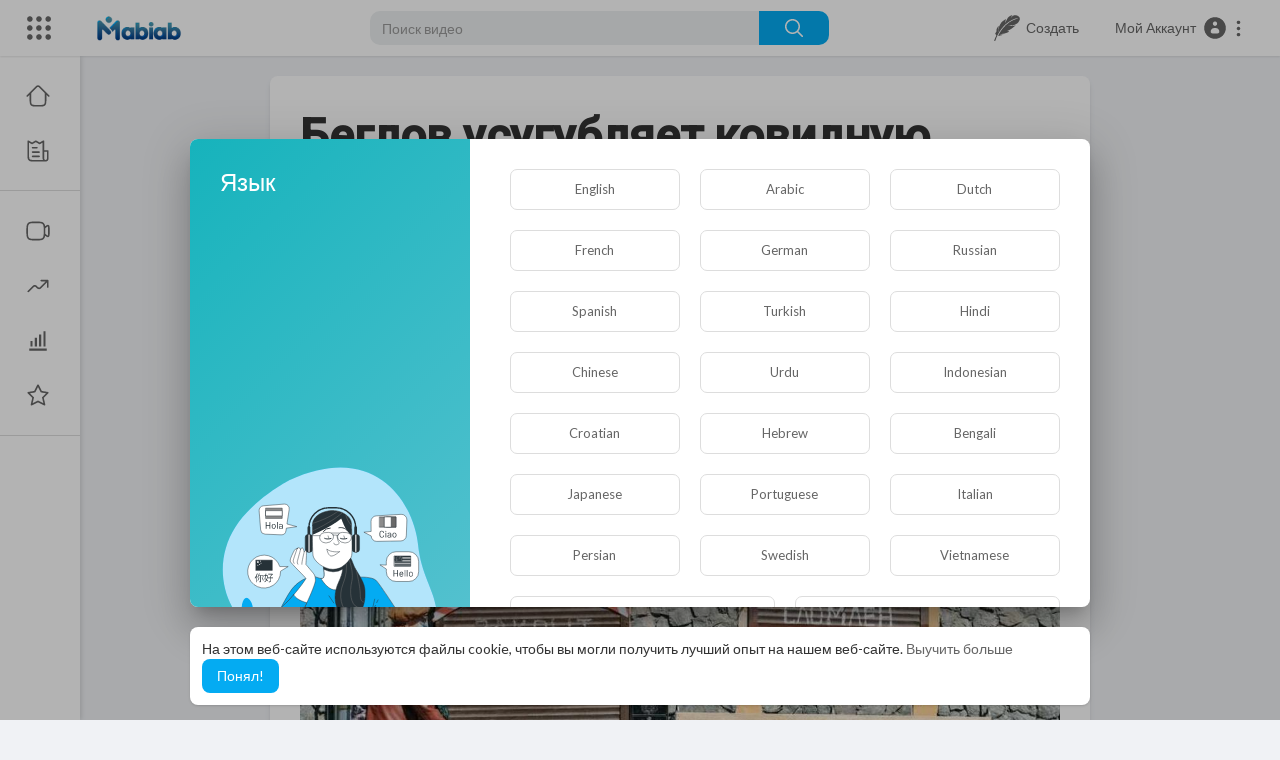

--- FILE ---
content_type: text/html; charset=UTF-8
request_url: https://mabiab.com/articles/read/beglov-usugublyaet-kovidnuyu-situaciyu-vvodya-kody-i-ne-obyavlyaya-lokdaun_25850.html
body_size: 60694
content:
<!DOCTYPE html>
<html id="html" lang="en">
   <head>
      <meta charset="UTF-8">
      <title>Беглов усугубляет ковидную ситуацию, вводя коды и не объявляя локдаун | MABIAB</title>
      <meta name="title" content="Беглов усугубляет ковидную ситуацию, вводя коды и не объявляя локдаун | MABIAB">
      <meta name="description" content="">
      <meta name="keywords" content="">
            <meta name="viewport" content="width=device-width, initial-scale=1, maximum-scale=1">
      <meta property="fb:app_id" content="1643990952546825" />
      <meta name="format-detection" content="telephone=no" />
      <meta name="apple-mobile-web-app-capable" content="yes" />
                      <link rel="canonical" href="https://mabiab.com/articles/read/beglov-usugublyaet-kovidnuyu-situaciyu-vvodya-kody-i-ne-obyavlyaya-lokdaun_25850.html"/>
            <!-- Twitter Card data -->
<meta name="twitter:card" content="summary">
<meta name="twitter:site" content="@publisher_handle">
<meta name="twitter:title" content="Беглов усугубляет ковидную ситуацию, вводя коды и не объявляя локдаун | MABIAB">
<meta name="twitter:description" content="">
<meta name="twitter:creator" content="@author_handle">
<meta name="twitter:image" content="https://mabiab.com/upload/photos/2021/10/1LEXILCOiyaddK5gPnZe_22_7fe18ce91a26694d31a5710a94ccf515_image.png">

<!-- Open Graph data -->
<meta property="og:title" content="Беглов усугубляет ковидную ситуацию, вводя коды и не объявляя локдаун | MABIAB" />
<meta property="og:type" content="article" />
<meta property="og:url" content="https://mabiab.com/articles/read/beglov-usugublyaet-kovidnuyu-situaciyu-vvodya-kody-i-ne-obyavlyaya-lokdaun_25850.html" />
<meta property="og:image" content="https://mabiab.com/upload/photos/2021/10/1LEXILCOiyaddK5gPnZe_22_7fe18ce91a26694d31a5710a94ccf515_image.png" />
<meta property="og:description" content="" /> 
<meta name="thumbnail" content="https://mabiab.com/upload/photos/2021/10/1LEXILCOiyaddK5gPnZe_22_7fe18ce91a26694d31a5710a94ccf515_image.png" />
<link rel="alternate" href="https://mabiab.com?lang=english" hreflang="ru" /><link rel="alternate" href="https://mabiab.com?lang=arabic" hreflang="ar" /><link rel="alternate" href="https://mabiab.com?lang=dutch" hreflang="nl" /><link rel="alternate" href="https://mabiab.com?lang=french" hreflang="fr" /><link rel="alternate" href="https://mabiab.com?lang=german" hreflang="de" /><link rel="alternate" href="https://mabiab.com?lang=russian" hreflang="en" /><link rel="alternate" href="https://mabiab.com?lang=spanish" hreflang="es" /><link rel="alternate" href="https://mabiab.com?lang=turkish" hreflang="tr" /><link rel="alternate" href="https://mabiab.com?lang=hindi" hreflang="hi" /><link rel="alternate" href="https://mabiab.com?lang=chinese" hreflang="zh" /><link rel="alternate" href="https://mabiab.com?lang=urdu" hreflang="ur" /><link rel="alternate" href="https://mabiab.com?lang=indonesian" hreflang="id" /><link rel="alternate" href="https://mabiab.com?lang=croatian" hreflang="sh" /><link rel="alternate" href="https://mabiab.com?lang=hebrew" hreflang="he" /><link rel="alternate" href="https://mabiab.com?lang=bengali" hreflang="bn" /><link rel="alternate" href="https://mabiab.com?lang=japanese" hreflang="ja" /><link rel="alternate" href="https://mabiab.com?lang=portuguese" hreflang="pt" /><link rel="alternate" href="https://mabiab.com?lang=italian" hreflang="it" /><link rel="alternate" href="https://mabiab.com?lang=persian" hreflang="fa" /><link rel="alternate" href="https://mabiab.com?lang=swedish" hreflang="sv" /><link rel="alternate" href="https://mabiab.com?lang=vietnamese" hreflang="vi" /><link rel="alternate" href="https://mabiab.com?lang=danish" hreflang="da" /><link rel="alternate" href="https://mabiab.com?lang=filipino" hreflang="fil" />
      <link rel="shortcut icon" type="image/png" href="https://mabiab.com/themes/youplay/img/icon.png"/>
      <link rel="stylesheet" href="https://mabiab.com/themes/youplay/css/jquery-ui.min.css?version=2.2.4">
      <link rel="stylesheet" href="https://mabiab.com/themes/youplay/css/jquery.tagit.css?version=2.2.4">
      <link rel="stylesheet" href="https://mabiab.com/themes/youplay/css/font-awesome-4.7.0/css/font-awesome.min.css?version=2.2.4">
      <link rel="stylesheet" href="https://mabiab.com/themes/youplay/css/twemoji-awesome.css?version=2.2.4">
      <link rel="stylesheet" href="https://netdna.bootstrapcdn.com/bootstrap/3.0.0/css/bootstrap-glyphicons.css?version=2.2.4">
      <link rel="stylesheet" href="https://mabiab.com/themes/youplay/css/bootstrap.min.css?version=2.2.4">
      <link rel="stylesheet" href="https://mabiab.com/themes/youplay/js/lib/sweetalert2/dist/sweetalert2.min.css?version=2.2.4">
      <link rel="stylesheet" href="https://mabiab.com/themes/youplay/js/lib/notifIt/notifIt/css/notifIt.min.css?version=2.2.4">
      <link rel="stylesheet" href="https://mabiab.com/themes/youplay/css/chat.css?version=2.2.4">
      <link rel="stylesheet" href="https://mabiab.com/themes/youplay/css/style.css?version=2.2.4" id="style-css">
            <link rel="stylesheet" href="https://mabiab.com/themes/youplay/css/custom.style.css?version=2.2.4">
      <link href="https://fonts.googleapis.com/icon?family=Material+Icons" rel="stylesheet" type="text/css">
      <link href="https://fonts.googleapis.com/css?family=Open+Sans|Roboto:400,500" rel="stylesheet">
      <script src="https://mabiab.com/themes/youplay/js/jquery-3.min.js?version=2.2.4"></script>
      <script src="https://mabiab.com/themes/youplay/js/jquery-ui.min.js?version=2.2.4"></script>
      <script type="text/javascript" src="https://mabiab.com/themes/youplay/js/jquery.form.min.js?version=2.2.4"></script>
      <script type="text/javascript" src="https://mabiab.com/themes/youplay/js/tag-it.min.js?version=2.2.4"></script>
            <link rel="stylesheet" href="https://mabiab.com/themes/youplay/player/css/mediaelementplayer.min.css?version=2.2.4" />
      <script src="https://mabiab.com/themes/youplay/player/js/mediaelement-and-player.min.js?version=2.2.4"></script>
      <link rel="stylesheet" href="https://mabiab.com/themes/youplay/player/css/mejs-dark.css?version=2.2.4" />
      <script src="https://mabiab.com/themes/youplay/js/lib/sweetalert2/dist/sweetalert2.js?version=2.2.4"></script>
      <script src="https://mabiab.com/themes/youplay/js/lib/notifIt/notifIt/js/notifIt.min.js?version=2.2.4"></script>
      <link href="https://gitcdn.github.io/bootstrap-toggle/2.2.2/css/bootstrap-toggle.min.css?version=2.2.4" rel="stylesheet">
      <script type="text/javascript" src="https://mabiab.com/themes/youplay/js/bootstrap.min.js?version=2.2.4"></script>
      <link rel="stylesheet" href="https://mabiab.com/themes/youplay/css/bootstrap-select.min.css?version=2.2.4">
      <script src="https://mabiab.com/themes/youplay/js/bootstrap-select.min.js?version=2.2.4"></script>
      <script src="https://mabiab.com/themes/youplay/js/emoji/emojionearea/dist/emojionearea.js?version=2.2.4"></script>
      <link rel="stylesheet" type="text/css" href="https://mabiab.com/themes/youplay/js/emoji/emojionearea/dist/emojionearea.min.css?version=2.2.4"/>
            <script src="https://mabiab.com/themes/youplay/player/plugins/speed/speed.min.js?version=2.2.4"></script>
      <link rel="stylesheet" href="https://mabiab.com/themes/youplay/player/plugins/speed/speed.min.css?version=2.2.4" />
      <script src="https://mabiab.com/themes/youplay/player/plugins/speed/speed-i18n.js?version=2.2.4"></script>
      <script src="https://mabiab.com/themes/youplay/player/plugins/youtube-speed/youtube-speed.js?version=2.2.4"></script>
      <script src="https://mabiab.com/themes/youplay/player/plugins/jump/jump-forward.min.js?version=2.2.4"></script>
      <link rel="stylesheet" href="https://mabiab.com/themes/youplay/player/plugins/jump/jump-forward.min.css?version=2.2.4" />
      <script src="https://mabiab.com/themes/youplay/player/plugins/ads/ads.min.js?version=2.2.4"></script>
      <link rel="stylesheet" href="https://mabiab.com/themes/youplay/player/plugins/ads/ads.min.css?version=2.2.4" />
      <script src="https://mabiab.com/themes/youplay/player/plugins/ads/ads-i18n.js?version=2.2.4"></script>
      <script src="https://mabiab.com/themes/youplay/player/plugins/vast/ads-vast-vpaid.js?version=2.2.4"></script>
      <script src="https://mabiab.com/themes/youplay/player/plugins/quality/quality.min.js?version=2.2.4"></script>
      <link rel="stylesheet" href="https://mabiab.com/themes/youplay/player/plugins/quality/quality.min.css?version=2.2.4" />
      <script src="https://cdn.jsdelivr.net/npm/mediaelement@4.2.7/build/renderers/facebook.min.js?version=2.2.4"></script>
      <script src="https://mabiab.com/themes/youplay/player/plugins/context-menu/context-menu.min.js?version=2.2.4"></script>
      <script src="https://mabiab.com/themes/youplay/player/plugins/context-menu/context-menu-i18n.js?version=2.2.4"></script>
      <link rel="stylesheet" href="https://mabiab.com/themes/youplay/player/plugins/context-menu/context-menu.min.css?version=2.2.4" />
      <script src="https://mabiab.com/themes/youplay/js/Fingerprintjs2/fingerprint2.js?version=2.2.4"></script>
      <link rel="stylesheet" href="https://mabiab.com/themes/youplay/css/bootstrap-colorpicker.min.css?version=2.2.4" />
      <script src="https://mabiab.com/themes/youplay/js/bootstrap-colorpicker.min.js?version=2.2.4"></script>

      <!-- start: Compatibility -->

<!--      <script src="https://mabiab.com/themes/youplay/javascript/agora.js?version=2.2.4"></script>-->
<!--      <script src="https://mabiab.com/themes/youplay/javascript/hls.js?version=2.2.4"></script>-->


      <script src="https://mabiab.com/themes/youplay/javascript/audioRecord/recorder.js?version=2.2.4"></script>
      <script src="https://mabiab.com/themes/youplay/javascript/audioRecord/record.js?version=2.2.4"></script>

      <script type="text/javascript">
         function _getSession(cname) {
                        return '';
         }
      </script>

      <script src="https://mabiab.com/themes/youplay/javascript/script.js?version=2.2.4>"></script>

      <script type="text/javascript">
         function Wo_Ajax_Requests_File(){
            return "https://mabiab.com/requests.php"
         }
      </script>

      <!-- end:   Compatibility -->

      <!-- start: Chat. Socket -->

      <script src="https://mabiab.com/themes/youplay/javascript/socket.io.js?version=2.2.4>"></script>


      <!-- end:   Chat. Socket -->

            <!-- <script src="https://mabiab.com/themes/youplay/js/highcharts/highcharts.js?version=2.2.4"></script>
         <script src="https://mabiab.com/themes/youplay/js/highcharts/exporting.js?version=2.2.4"></script> -->
      <script src= "https://player.twitch.tv/js/embed/v1.js?version=2.2.4"></script>
            <script src="https://www.google.com/recaptcha/api.js?version=2.2.4" async defer></script>
            <link rel="stylesheet" href="https://mabiab.com/themes/youplay/css/swiper@8/swiper-bundle.min.css?version=2.2.4" />
      <script src="https://mabiab.com/themes/youplay/js/swiper@8/swiper-bundle.min.js?version=2.2.4"></script>
            <!-- Google tag (gtag.js) -->
      <script async src="https://www.googletagmanager.com/gtag/js?id=G-SFDMCZBWN0"></script>
      <script>
         window.dataLayer = window.dataLayer || [];
         function gtag(){dataLayer.push(arguments);}
         gtag('js', new Date());

         gtag('config', '351687457');
      </script>
            <script>
                     var site_url = 'https://mabiab.com';
           function PT_Ajax_Requests_File() {
             return site_url + '/';
           }
           function PT_Page_Loading_File() {
             return site_url + '/page_loading.php';
           }
           function OpenShareWindow(url, windowName) {
              newwindow = window.open(url, windowName, 'height=600,width=800');
              if (window.focus) {
                 newwindow.focus();
              }
              return false;
           }
           function getCookie(name) {
             var value = "; " + document.cookie;
             var parts = value.split("; " + name + "=");
             if (parts.length == 2) return parts.pop().split(";").shift();
           }
      </script>
      <script src="https://mabiab.com/themes/youplay/js/header.js?version=2.2.4"></script>
            <script src="https://imasdk.googleapis.com/js/sdkloader/ima3.js?version=2.2.4" type="text/javascript"></script>
      
      <link rel="stylesheet" href="https://mabiab.com/themes/youplay/javascript/green-audio-player/green-audio-player.css?version=2.2.4" />
      <script src="https://mabiab.com/themes/youplay/javascript/green-audio-player/green-audio-player.js?version=2.2.4"></script>
   </head>
   <script type="text/javascript">
        window.UpdateChatU = 0;
      $(document).on('click', '#open_slide', function(event) {
         setTimeout(function () {
            window.dispatchEvent(new Event('resize'));
            console.log("resize");
         }, 300)
      });
        $(document).on('click', 'a[data-load]', function(event) {
          if ($('#live_post_id').length > 0) {
                DeleteLive();
                window.location = $(this).attr('href');
                return false;
          }

          if ($('video').length > 0) {
              $('video')[0].pause();
            }
          $('#bar_loading').show();
            event.preventDefault();
            var url = $(this).attr('data-load');
            $.ajax({
              url: PT_Page_Loading_File()+url,
              type: 'GET',
              dataType: 'html'
            })
            .done(function(data_html) {
              if ($(data_html).filter('#json-data').length > 0) {
                  data = JSON.parse($(data_html).filter('#json-data').val());
                  if (data.is_movie == true) {
                    $('.toggle-mode').hide();
                    $('.logo-img img').attr('src', 'https://mabiab.com/themes/youplay/img/logo-light.png');
                  }
                  else{
                    if ($('#toggle-mode').prop( "checked" ) === true) {
                      $('.logo-img img').attr('src', 'https://mabiab.com/themes/youplay/img/logo-light.png');
                    }
                    else{
                      $('.logo-img img').attr('src', 'https://mabiab.com/themes/youplay/img/logo.png');
                    }
                    $('.toggle-mode').show();
                  }

                  (data.page == 'register' ||
                  data.page == 'login' ||
                  data.page == 'shorts' ||
                  data.page == 'upload-video' ||
                  data.page == 'import-video' ||
                  data.page == 'messages') ? $('#header_ad_').addClass('hidden') : $('#header_ad_').removeClass('hidden');

                  (data.page == 'home') ? $('#home_menu_').addClass('active') : $('#home_menu_').removeClass('active');
                  (data.page == 'history') ? $('#history_menu_').addClass('active') : $('#history_menu_').removeClass('active');
                  (data.page == 'articles') ? $('#articles_menu_').addClass('active') : $('#articles_menu_').removeClass('active');
                  (data.page == 'latest') ? $('#latest_menu_').addClass('active') : $('#latest_menu_').removeClass('active');
                  (data.page == 'trending') ? $('#trending_menu_').addClass('active') : $('#trending_menu_').removeClass('active');
                  (data.page == 'paid-videos') ? $('#paid_videos_').addClass('active') : $('#paid_videos_').removeClass('active');
                  (data.page == 'top') ? $('#top_menu_').addClass('active') : $('#top_menu_').removeClass('active');
                  (data.page == 'movies') ? $('#movies_menu_').addClass('active') : $('#movies_menu_').removeClass('active');
                  (data.page == 'stock') ? $('#stock_menu_').addClass('active') : $('#stock_menu_').removeClass('active');
                  (data.page == 'popular_channels') ? $('#popular_channels_menu_').addClass('active') : $('#popular_channels_menu_').removeClass('active');
                  (data.page == 'shorts') ? $('#shorts_menu_').addClass('active') : $('#shorts_menu_').removeClass('active');

                  window.history.pushState({state:'new'},'', data.url);
                  $('#container_content').html(data_html);
                  $('meta[name=title]').attr('content', data.title);
                  $('meta[name=description]').attr('content', data.description);
                  $('meta[name=keywords]').attr('content', data.keyword);
                  $('title').text(data.title);
                  var main_container_class = 'main-content ';
                  (data.page != 'login') ? main_container_class += ' container ' : main_container_class += ' welcome-page ';
                  (data.page == 'home') ? main_container_class += ' container-full ' : main_container_class += ' ';
               (data.page == 'timeline') ? main_container_class += ' container-full ' : main_container_class += ' ';
               (data.page == 'search') ? main_container_class += ' container-full ' : main_container_class += ' ';
               (data.page == 'import-video') ? main_container_class += ' container-full ' : main_container_class += ' ';
               (data.page == 'trending') ? main_container_class += ' container-full ' : main_container_class += ' ';
               (data.page == 'category') ? main_container_class += ' container-full ' : main_container_class += ' ';
               (data.page == 'latest') ? main_container_class += ' container-full ' : main_container_class += ' ';
               (data.page == 'top') ? main_container_class += ' container-full ' : main_container_class += ' ';
               (data.page == 'live') ? main_container_class += ' container-full ' : main_container_class += ' ';
               (data.page == 'stock') ? main_container_class += ' container-full ' : main_container_class += ' ';
               (data.page == 'paid-videos') ? main_container_class += ' container-full ' : main_container_class += ' ';
                  (data.page == 'watch') ? main_container_class += ' container-full ' : main_container_class += ' ';
                  (data.page == 'messages') ? main_container_class += ' m_cont_full ' : main_container_class += ' ';
                  $('#main-container').attr('class',main_container_class);


                }
                else{
                  window.location.href = site_url+'/login';
                }

            })
            .fail(function() {
              if (typeof(getCookie('user_id')) == 'undefined') {
                window.location.href = site_url+'/login';
              }
              else{
                window.location.href = site_url+'/404';
              }

            })
            .always(function() {
              window.scrollTo(0,0);
              $('#bar_loading').delay(300).fadeOut(300);
              $(".video-player").hover(
                  function(e){
                    $('.watermark').css('display', 'block');
                   },
                  function(e){
                    setTimeout(function () {
                      if ($('.video-player:hover').length == 0) {
                        $('.watermark').css('display', 'none');
                      }
                    }, 1000);
                   }
              );
            });
        });
        function load_more_sub() {
          var id = $('.subscribers_').last().attr('data_subscriber_id');
          var user_id = '{{ME id}}';
          $.post(PT_Ajax_Requests_File()+'aj/user/get_more_subscribers_', {id: id,user_id:user_id}, function(data, textStatus, xhr) {
            if (data.status == 200) {
              if (data.html != '') {
                $('.user_subscribers_').append(data.html);
              }
              else{
                $('#user_subscribers__load').text("Нет больше подписок");
              }

            }

          });
        }
   </script>
   <body itemscope itemtype="http://schema.org/Organization" id="pt-body" class="
         ">
            <div id="pop_up_18" class="modal matdialog et_plus" data-backdrop="static" data-keyboard="false">
         <div class="modal-dialog">
            <div class="modal-content">
               <div class="modal-body">
                  <svg xmlns="http://www.w3.org/2000/svg" xmlns:xlink="http://www.w3.org/1999/xlink" viewBox="0 0 328.863 328.863" height="120" width="120" xml:space="preserve">
                     <g id="_x34_4-18Plus_movie">
                        <g>
                           <path fill="currentColor" d="M104.032,220.434V131.15H83.392V108.27h49.121v112.164H104.032z"/>
                        </g>
                        <g>
                           <path fill="currentColor" d="M239.552,137.23c0,9.76-5.28,18.4-14.08,23.201c12.319,5.119,20,15.84,20,28.32c0,20.16-17.921,32.961-45.921,32.961 c-28.001,0-45.921-12.641-45.921-32.48c0-12.801,8.32-23.682,21.28-28.801c-9.44-5.281-15.52-14.24-15.52-24 c0-17.922,15.681-29.281,40.001-29.281C224.031,107.15,239.552,118.83,239.552,137.23z M180.51,186.352 c0,9.441,6.721,14.721,19.041,14.721c12.32,0,19.2-5.119,19.2-14.721c0-9.279-6.88-14.561-19.2-14.561 C187.23,171.791,180.51,177.072,180.51,186.352z M183.391,138.83c0,8.002,5.76,12.48,16.16,12.48c10.4,0,16.16-4.479,16.16-12.48 c0-8.318-5.76-12.959-16.16-12.959C189.15,125.871,183.391,130.512,183.391,138.83z"/>
                        </g>
                        <g>
                           <path fill="currentColor" d="M292.864,120.932c4.735,13.975,7.137,28.592,7.137,43.5c0,74.752-60.816,135.568-135.569,135.568 S28.862,239.184,28.862,164.432c0-74.754,60.816-135.568,135.569-135.568c14.91,0,29.527,2.4,43.5,7.137V5.832 C193.817,1.963,179.24,0,164.432,0C73.765,0,0.001,73.764,0.001,164.432s73.764,164.432,164.431,164.432 S328.862,255.1,328.862,164.432c0-14.807-1.962-29.385-5.831-43.5H292.864z"/>
                        </g>
                        <g>
                           <polygon fill="currentColor" points="284.659,44.111 284.659,12.582 261.987,12.582 261.987,44.111 230.647,44.111 230.647,66.781 261.987,66.781 261.987,98.309 284.659,98.309 284.659,66.781 316.186,66.781 316.186,44.111 "/>
                        </g>
                     </g>
                  </svg>
                  <h4>Обратите внимание, что если вам не исполнилось 18 лет, вы не сможете получить доступ к этому сайту.</h4>
                  <p>Вам 18 лет или больше?</p>
               </div>
               <div class="modal-footer">
                  <button class="btn btn-success matbtn" id="pop_up_18_yes">да</button>
                  <button class="btn matbtn" id="pop_up_18_no">нет</button>
               </div>
            </div>
         </div>
      </div>
      <a href="" id="link_redirect_to_page"  data-load=""></a>
      <div id="bar_loading"></div>
            <input type="hidden" class="main_session" value="92626b044482bd0ef69608eaafff39001de30203">
            <header class="navbar-fixed-top">
         <nav class="navbar navbar-findcond pt_header_nav">
	<div class="left-part">
					<div class="yp_slide_menu">
				<span id="open_slide" title="Расширять" data-toggle="tooltip" data-placement="bottom" onclick="SlideSetCookie('open_slide','yes',1);">
					<svg xmlns="http://www.w3.org/2000/svg" width="24px" height="24px" viewBox="0 0 276.167 276.167"> <g fill="currentColor"><path d="M33.144,2.471C15.336,2.471,0.85,16.958,0.85,34.765s14.48,32.293,32.294,32.293s32.294-14.486,32.294-32.293 S50.951,2.471,33.144,2.471z"/> <path d="M137.663,2.471c-17.807,0-32.294,14.487-32.294,32.294s14.487,32.293,32.294,32.293c17.808,0,32.297-14.486,32.297-32.293 S155.477,2.471,137.663,2.471z"/> <path d="M243.873,67.059c17.804,0,32.294-14.486,32.294-32.293S261.689,2.471,243.873,2.471s-32.294,14.487-32.294,32.294 S226.068,67.059,243.873,67.059z"/> <path d="M32.3,170.539c17.807,0,32.297-14.483,32.297-32.293c0-17.811-14.49-32.297-32.297-32.297S0,120.436,0,138.246 C0,156.056,14.493,170.539,32.3,170.539z"/> <path d="M136.819,170.539c17.804,0,32.294-14.483,32.294-32.293c0-17.811-14.478-32.297-32.294-32.297 c-17.813,0-32.294,14.486-32.294,32.297C104.525,156.056,119.012,170.539,136.819,170.539z"/> <path d="M243.038,170.539c17.811,0,32.294-14.483,32.294-32.293c0-17.811-14.483-32.297-32.294-32.297 s-32.306,14.486-32.306,32.297C210.732,156.056,225.222,170.539,243.038,170.539z"/> <path d="M33.039,209.108c-17.807,0-32.3,14.483-32.3,32.294c0,17.804,14.493,32.293,32.3,32.293s32.293-14.482,32.293-32.293 S50.846,209.108,33.039,209.108z"/> <path d="M137.564,209.108c-17.808,0-32.3,14.483-32.3,32.294c0,17.804,14.487,32.293,32.3,32.293 c17.804,0,32.293-14.482,32.293-32.293S155.368,209.108,137.564,209.108z"/> <path d="M243.771,209.108c-17.804,0-32.294,14.483-32.294,32.294c0,17.804,14.49,32.293,32.294,32.293 c17.811,0,32.294-14.482,32.294-32.293S261.575,209.108,243.771,209.108z"/> </g></svg>
				</span>
			</div>
				<a class="navbar-brand logo-img" href="https://mabiab.com/" itemprop="url">
							<img itemprop="logo" src="https://mabiab.com/themes/youplay/img/logo.png" alt="MABIAB">
					</a>
	</div>
	<form class="navbar-form search-header" role="search" action="https://mabiab.com/search" method="GET">
		<div class="form-group">
			<input type="text" class="form-control" id="search-bar" name="keyword" placeholder="Поиск видео" autocomplete="off" value="">
			<button type="submit" class="btn btn-main"><svg xmlns="http://www.w3.org/2000/svg" viewBox="0 0 24 24" width="22" height="22"><path fill="currentColor" d="M23.707 22.293l-5.969-5.969a10.016 10.016 0 10-1.414 1.414l5.969 5.969a1 1 0 001.414-1.414zM10 18a8 8 0 118-8 8.009 8.009 0 01-8 8z"/></svg></button>			
						<div class="search-dropdown hidden"></div>
		</div>
	</form>
	<ul class="nav right-part">
		<li class="dropdown hide_upload_mobi_link">
			<a href="javascript:void(0);" class="dropdown-toggle" data-toggle="dropdown">
				<svg xmlns="http://www.w3.org/2000/svg" width="24px" height="24px" viewBox="0 0 121.24 122.88"><g><path fill="currentColor" d="M10.05,96.6C6.38,105.51,1.42,113.97,0,122.88l5.13-0.44c8.1-23.56,15.4-39.4,31.23-59.21 C48.24,48.39,61.13,36.58,77.66,27.2c8.8-5,20.07-10.47,30.21-11.85c2.77-0.38,5.58-0.49,8.46-0.24 c-31.4,7.19-56.26,23.84-76.12,48.8C32.1,74.09,25.05,85.4,18.57,97.32l11.94,2.18l-4.97-2.47l17.78-2.83 c-6.6-2.33-13.12-1.55-15.21-4.06c18.3-0.83,33.34-4.78,43.9-12.45c-3.93-0.55-8.46-1.04-10.82-2.17 c17.69-5.98,27.92-16.73,40.9-26.27c-16.87,3.54-32.48,2.96-37-0.25c29.77,2.21,49-6.02,55.59-26.77c0.57-2.24,0.73-4.5,0.37-6.78 C118.74,0.62,92.49-4.39,83.95,7.77c-1.71,2.43-4.12,4.66-6.11,7.48L85.97,0c-21.88,7.39-23.68,15.54-35,40.09 c0.9-7.47,2.97-14.24,5.66-20.63c-27.34,10.55-36.45,37.11-37.91,59.7c-0.79-7.88,0.67-17.78,3.49-28.9 c-7.98,8-13.41,17.39-11.47,30.79l-3.65-1.63l1.92,7.19l-5.46-2.59L10.05,96.6L10.05,96.6z"/></g></svg>
				<span class="hide_hdr_usr_name">&nbsp;&nbsp;Создать</span>
			</a>
			<ul class="dropdown-menu pt-create-menu">
															<li class="hide_up_imp">
							<a href="https://mabiab.com/create_article" data-load="?link1=create_article">
								<svg xmlns="http://www.w3.org/2000/svg" fill="currentColor" height="24px" width="24px" viewBox="0 0 465 465" xml:space="preserve">
<g>
	<path d="M405.437,0h-10c-4.143,0-7.5,3.358-7.5,7.5s3.357,7.5,7.5,7.5h2.5v435h-2.5c-4.143,0-7.5,3.358-7.5,7.5s3.357,7.5,7.5,7.5
		h10c4.143,0,7.5-3.358,7.5-7.5V7.5C412.937,3.358,409.579,0,405.437,0z"/>
	<path d="M315.437,140H109.563c-4.143,0-7.5,3.358-7.5,7.5s3.357,7.5,7.5,7.5h205.873c4.143,0,7.5-3.358,7.5-7.5
		S319.579,140,315.437,140z"/>
	<path d="M315.437,260H109.563c-4.143,0-7.5,3.358-7.5,7.5s3.357,7.5,7.5,7.5h205.873c4.143,0,7.5-3.358,7.5-7.5
		S319.579,260,315.437,260z"/>
	<path d="M315.437,300H232.5c-4.143,0-7.5,3.358-7.5,7.5s3.357,7.5,7.5,7.5h82.937c4.143,0,7.5-3.358,7.5-7.5
		S319.579,300,315.437,300z"/>
	<path d="M365.437,0H129.563c-0.251,0-0.501,0.013-0.749,0.038c-0.184,0.019-0.365,0.05-0.545,0.082
		c-0.06,0.011-0.122,0.016-0.182,0.028c-0.215,0.043-0.425,0.098-0.632,0.159c-0.025,0.008-0.052,0.012-0.077,0.02
		c-0.212,0.064-0.419,0.141-0.623,0.223c-0.022,0.009-0.044,0.015-0.066,0.024c-0.195,0.081-0.383,0.172-0.569,0.269
		c-0.031,0.016-0.064,0.029-0.094,0.045c-0.173,0.093-0.339,0.196-0.504,0.301c-0.042,0.027-0.086,0.049-0.127,0.077
		c-0.154,0.103-0.3,0.216-0.446,0.33c-0.048,0.038-0.098,0.07-0.145,0.109c-0.173,0.142-0.338,0.293-0.498,0.451
		c-0.015,0.015-0.031,0.027-0.046,0.042l-70,70c-0.018,0.018-0.033,0.039-0.051,0.057c-0.153,0.156-0.301,0.317-0.44,0.486
		c-0.044,0.054-0.082,0.112-0.125,0.167c-0.108,0.138-0.215,0.277-0.313,0.423c-0.033,0.049-0.06,0.101-0.092,0.151
		c-0.1,0.157-0.199,0.315-0.287,0.48c-0.02,0.037-0.035,0.075-0.054,0.112c-0.093,0.181-0.182,0.363-0.261,0.552
		c-0.011,0.026-0.019,0.054-0.03,0.081c-0.08,0.2-0.155,0.402-0.218,0.61c-0.008,0.026-0.013,0.053-0.021,0.08
		c-0.061,0.207-0.116,0.416-0.158,0.63c-0.012,0.059-0.017,0.119-0.027,0.178c-0.032,0.182-0.064,0.363-0.082,0.549
		c-0.025,0.248-0.038,0.498-0.038,0.749v380c0,4.142,3.357,7.5,7.5,7.5h305.873c4.143,0,7.5-3.358,7.5-7.5V7.5
		C372.937,3.358,369.579,0,365.437,0z M122.063,25.606V70H77.67L122.063,25.606z M357.937,450H67.063V85h62.5
		c4.143,0,7.5-3.358,7.5-7.5V15h220.873V450z"/>
	<path d="M159.563,85h155.873c4.143,0,7.5-3.358,7.5-7.5s-3.357-7.5-7.5-7.5H159.563c-4.143,0-7.5,3.358-7.5,7.5
		S155.421,85,159.563,85z"/>
	<path d="M315.437,180H232.5c-4.143,0-7.5,3.358-7.5,7.5s3.357,7.5,7.5,7.5h82.937c4.143,0,7.5-3.358,7.5-7.5
		S319.579,180,315.437,180z"/>
	<path d="M315.437,220H232.5c-4.143,0-7.5,3.358-7.5,7.5s3.357,7.5,7.5,7.5h82.937c4.143,0,7.5-3.358,7.5-7.5
		S319.579,220,315.437,220z"/>
	<path d="M192.5,315c4.143,0,7.5-3.358,7.5-7.5s-3.357-7.5-7.5-7.5h-82.937c-4.143,0-7.5,3.358-7.5,7.5v80
		c0,4.142,3.357,7.5,7.5,7.5H192.5c4.143,0,7.5-3.358,7.5-7.5v-50c0-4.142-3.357-7.5-7.5-7.5s-7.5,3.358-7.5,7.5V380h-67.937v-65
		H192.5z"/>
	<path d="M109.563,235H192.5c4.143,0,7.5-3.358,7.5-7.5s-3.357-7.5-7.5-7.5h-82.937c-4.143,0-7.5,3.358-7.5,7.5
		S105.421,235,109.563,235z"/>
	<path d="M265.437,380H232.5c-4.143,0-7.5,3.358-7.5,7.5s3.357,7.5,7.5,7.5h32.937c4.143,0,7.5-3.358,7.5-7.5
		S269.579,380,265.437,380z"/>
	<path d="M315.437,340H232.5c-4.143,0-7.5,3.358-7.5,7.5s3.357,7.5,7.5,7.5h82.937c4.143,0,7.5-3.358,7.5-7.5
		S319.579,340,315.437,340z"/>
	<path d="M109.563,195H192.5c4.143,0,7.5-3.358,7.5-7.5s-3.357-7.5-7.5-7.5h-82.937c-4.143,0-7.5,3.358-7.5,7.5
		S105.421,195,109.563,195z"/>
</g></svg>
								Создать статью
							</a>
						</li>
										 
						<li class="hide_up_imp">
							<a href="https://mabiab.com/upload-video" data-load="?link1=upload-video">
								<svg xmlns="http://www.w3.org/2000/svg" width="24" height="24" viewBox="0 0 24 24"><path fill-rule="evenodd" clip-rule="evenodd" d="M7 10.25L6.96421 10.25C6.05997 10.25 5.33069 10.25 4.7424 10.3033C4.13605 10.3583 3.60625 10.4746 3.125 10.7524C2.55493 11.0815 2.08154 11.5549 1.7524 12.125C1.47455 12.6063 1.35826 13.1361 1.3033 13.7424C1.24998 14.3307 1.24999 15.06 1.25 15.9642L1.25 15.9642L1.25 16L1.25 16.0358L1.25 16.0358C1.24999 16.94 1.24998 17.6693 1.3033 18.2576C1.35826 18.8639 1.47455 19.3937 1.7524 19.875C2.08154 20.4451 2.55493 20.9185 3.125 21.2476C3.60625 21.5254 4.13605 21.6417 4.7424 21.6967C5.33067 21.75 6.05992 21.75 6.96412 21.75L6.96418 21.75L7 21.75L17 21.75L17.0357 21.75C17.94 21.75 18.6693 21.75 19.2576 21.6967C19.8639 21.6417 20.3937 21.5254 20.875 21.2476C21.4451 20.9185 21.9185 20.4451 22.2476 19.875C22.5254 19.3937 22.6417 18.8639 22.6967 18.2576C22.75 17.6693 22.75 16.94 22.75 16.0358L22.75 16L22.75 15.9642C22.75 15.06 22.75 14.3307 22.6967 13.7424C22.6417 13.1361 22.5254 12.6063 22.2476 12.125C21.9185 11.5549 21.4451 11.0815 20.875 10.7524C20.3937 10.4746 19.8639 10.3583 19.2576 10.3033C18.6693 10.25 17.94 10.25 17.0358 10.25L17 10.25L16 10.25C15.5858 10.25 15.25 10.5858 15.25 11C15.25 11.4142 15.5858 11.75 16 11.75L17 11.75C17.9484 11.75 18.6096 11.7507 19.1222 11.7972C19.6245 11.8427 19.9101 11.9274 20.125 12.0514C20.467 12.2489 20.7511 12.533 20.9486 12.875C21.0726 13.0899 21.1573 13.3755 21.2028 13.8778C21.2493 14.3904 21.25 15.0516 21.25 16C21.25 16.9484 21.2493 17.6096 21.2028 18.1222C21.1573 18.6245 21.0726 18.9101 20.9486 19.125C20.7511 19.467 20.467 19.7511 20.125 19.9486C19.9101 20.0726 19.6245 20.1573 19.1222 20.2028C18.6096 20.2493 17.9484 20.25 17 20.25L7 20.25C6.05158 20.25 5.39041 20.2493 4.87779 20.2028C4.37549 20.1573 4.0899 20.0726 3.875 19.9486C3.53296 19.7511 3.24892 19.467 3.05144 19.125C2.92737 18.9101 2.8427 18.6245 2.79718 18.1222C2.75072 17.6096 2.75 16.9484 2.75 16C2.75 15.0516 2.75072 14.3904 2.79718 13.8778C2.84271 13.3755 2.92737 13.0899 3.05144 12.875C3.24892 12.533 3.53296 12.2489 3.875 12.0514C4.0899 11.9274 4.37549 11.8427 4.87779 11.7972C5.39041 11.7507 6.05158 11.75 7 11.75L8 11.75C8.41421 11.75 8.75 11.4142 8.75 11C8.75 10.5858 8.41421 10.25 8 10.25L7 10.25ZM16.5303 6.46967L12.5303 2.46967C12.2374 2.17678 11.7626 2.17678 11.4697 2.46967L7.46967 6.46967C7.17678 6.76256 7.17678 7.23744 7.46967 7.53033C7.76256 7.82322 8.23744 7.82322 8.53033 7.53033L11.25 4.81066L11.25 16C11.25 16.4142 11.5858 16.75 12 16.75C12.4142 16.75 12.75 16.4142 12.75 16L12.75 4.81066L15.4697 7.53033C15.7626 7.82322 16.2374 7.82322 16.5303 7.53033C16.8232 7.23744 16.8232 6.76256 16.5303 6.46967Z" fill="#2196f3"/></svg>
								Загрузить
							</a>
						</li>
										 
						<li class="hide_up_imp">
							<a href="https://mabiab.com/import-video" data-load="?link1=import-video">
								<svg xmlns="http://www.w3.org/2000/svg" width="24" height="24" viewBox="0 0 24 24"><path fill-rule="evenodd" clip-rule="evenodd" d="M12.75 3.00008C12.75 2.58586 12.4142 2.25008 12 2.25008C11.5858 2.25008 11.25 2.58586 11.25 3.00008V15.1894L8.53033 12.4697C8.23744 12.1769 7.76256 12.1769 7.46967 12.4697C7.17678 12.7626 7.17678 13.2375 7.46967 13.5304L11.4697 17.5304C11.6103 17.6711 11.8011 17.7501 12 17.7501C12.1989 17.7501 12.3897 17.6711 12.5303 17.5304L16.5303 13.5304C16.8232 13.2375 16.8232 12.7626 16.5303 12.4697C16.2374 12.1769 15.7626 12.1769 15.4697 12.4697L12.75 15.1894V3.00008ZM7.5 8.25H7.45481C6.32039 8.24999 5.4057 8.24998 4.67621 8.33222C3.92193 8.41726 3.27341 8.59809 2.71713 9.02494C2.45714 9.22444 2.22443 9.45716 2.02493 9.71714C1.59808 10.2734 1.41725 10.922 1.33221 11.6762C1.24997 12.4057 1.24999 13.3204 1.25 14.4548V14.5V15V15.0549C1.24998 16.4225 1.24996 17.5248 1.36652 18.3918C1.48754 19.2919 1.74643 20.0497 2.34835 20.6517C2.95027 21.2536 3.70814 21.5125 4.60825 21.6335C5.4752 21.75 6.57751 21.75 7.94507 21.75H8H16H16.0548C17.4224 21.75 18.5248 21.7501 19.3918 21.6335C20.2919 21.5125 21.0497 21.2536 21.6516 20.6517C22.2536 20.0497 22.5125 19.2919 22.6335 18.3918C22.75 17.5248 22.75 16.4225 22.75 15.0549V15V14.5V14.4548C22.75 13.3204 22.75 12.4057 22.6678 11.6762C22.5828 10.922 22.4019 10.2734 21.9751 9.71714C21.7756 9.45716 21.5429 9.22444 21.2829 9.02495C20.7266 8.59809 20.0781 8.41726 19.3238 8.33222C18.5943 8.24998 17.6796 8.24999 16.5452 8.25H16.5452H16.5L16.5 9L16.5 8.25L16 8.25002C15.5858 8.25003 15.25 8.58582 15.25 9.00004C15.25 9.41425 15.5858 9.75003 16 9.75002L16.5 9.75H16.5C17.6902 9.75 18.5201 9.75112 19.1558 9.82278C19.7763 9.89274 20.1181 10.0219 20.3697 10.215C20.5257 10.3347 20.6653 10.4743 20.785 10.6303C20.9781 10.8819 21.1073 11.2238 21.1772 11.8443C21.2489 12.4799 21.25 13.3098 21.25 14.5V15C21.25 16.4354 21.2484 17.4365 21.1469 18.1919C21.0482 18.9257 20.8678 19.3142 20.591 19.591C20.3142 19.8678 19.9257 20.0482 19.1919 20.1469C18.4365 20.2484 17.4354 20.25 16 20.25H8C6.56458 20.25 5.56347 20.2484 4.80812 20.1469C4.07435 20.0482 3.68577 19.8678 3.40901 19.591C3.13225 19.3142 2.9518 18.9257 2.85315 18.1919C2.75159 17.4365 2.75 16.4354 2.75 15V14.5C2.75 13.3098 2.75112 12.4799 2.82277 11.8443C2.89273 11.2238 3.02187 10.8819 3.21496 10.6303C3.33466 10.4743 3.47429 10.3347 3.63028 10.215C3.88192 10.0219 4.22375 9.89273 4.84425 9.82278C5.47986 9.75112 6.30976 9.75 7.49998 9.75H7.5L7.99998 9.75002C8.41419 9.75003 8.74999 9.41425 8.75 9.00004C8.75001 8.58582 8.41424 8.25003 8.00002 8.25002L7.50002 8.25L7.5 9L7.5 8.25Z" fill="#4caf50"/></svg>
								Импортировать
							</a>
						</li>
																	</ul>
		</li>
			
		<li class="show-in-mobile top-header">
			<a href="#" class="search-icon"><svg width="24" height="24" viewBox="0 0 24 24" fill="none" xmlns="http://www.w3.org/2000/svg"><path fill-rule="evenodd" clip-rule="evenodd" d="M3.75 11C3.75 6.99594 6.99594 3.75 11 3.75C15.0041 3.75 18.25 6.99594 18.25 11C18.25 15.0041 15.0041 18.25 11 18.25C6.99594 18.25 3.75 15.0041 3.75 11ZM11 2.25C6.16751 2.25 2.25 6.16751 2.25 11C2.25 15.8325 6.16751 19.75 11 19.75C13.1462 19.75 15.112 18.9773 16.6342 17.6949L19.4697 20.5303C19.7626 20.8232 20.2374 20.8232 20.5303 20.5303C20.8232 20.2374 20.8232 19.7626 20.5303 19.4697L17.6949 16.6342C18.9773 15.112 19.75 13.1462 19.75 11C19.75 6.16751 15.8325 2.25 11 2.25Z" fill="currentColor"/></svg></a>
		</li>
				<li class="dropdown hide-from-mobile profile-nav">
	<a href="#" class="dropdown-toggle" data-toggle="dropdown" role="button" aria-expanded="false">
		<span class="hide_hdr_usr_name">&nbsp;&nbsp;Мой Аккаунт&nbsp;&nbsp;</span><svg class="auth" width="26" height="26" viewBox="0 0 24 24" fill="none" xmlns="http://www.w3.org/2000/svg"> <path fill-rule="evenodd" clip-rule="evenodd" d="M22 12C22 17.5228 17.5228 22 12 22C6.47715 22 2 17.5228 2 12C2 6.47715 6.47715 2 12 2C17.5228 2 22 6.47715 22 12ZM11.3333 12C9.49238 12 8 13.4924 8 15.3333C8 16.2538 8.74619 17 9.66667 17H14.3333C15.2538 17 16 16.2538 16 15.3333C16 13.4924 14.5076 12 12.6667 12H11.3333ZM12 10C13.1046 10 14 9.10457 14 8C14 6.89543 13.1046 6 12 6C10.8954 6 10 6.89543 10 8C10 9.10457 10.8954 10 12 10Z" fill="currentColor"/> </svg> <svg width="21" height="21" viewBox="0 0 24 24" xmlns="http://www.w3.org/2000/svg"><path fill-rule="evenodd" clip-rule="evenodd" d="M12 7C13.1 7 14 6.1 14 5C14 3.9 13.1 3 12 3C10.9 3 10 3.9 10 5C10 6.1 10.9 7 12 7ZM12 10C10.9 10 10 10.9 10 12C10 13.1 10.9 14 12 14C13.1 14 14 13.1 14 12C14 10.9 13.1 10 12 10ZM10 19C10 17.9 10.9 17 12 17C13.1 17 14 17.9 14 19C14 20.1 13.1 21 12 21C10.9 21 10 20.1 10 19Z" fill="currentColor"/></svg>
	</a>
	<ul class="dropdown-menu dropdown-menu-right ani_log_menu" role="menu">
									<li>
					<div class="toggle-mode">
						<label class="switch">
							<input type="checkbox"  id="toggle-mode">
							<span class="slider">
								<svg width="24" height="24" viewBox="0 0 24 24" fill="none" xmlns="http://www.w3.org/2000/svg"> <path fill-rule="evenodd" clip-rule="evenodd" d="M5.75 9C5.75 5.54822 8.54822 2.75 12 2.75C15.4518 2.75 18.25 5.54822 18.25 9C18.25 10.6664 17.5988 12.1791 16.5355 13.3002C15.7338 14.1455 14.8913 15.1981 14.49 16.4347C14.4575 16.4543 14.4173 16.4781 14.3701 16.5051C14.2232 16.589 14.0116 16.7019 13.7579 16.8146C13.2374 17.046 12.5989 17.25 12.0002 17.25C11.4014 17.25 10.7628 17.046 10.2422 16.8146C9.98848 16.7019 9.77682 16.589 9.62992 16.505C9.58272 16.4781 9.54251 16.4543 9.51004 16.4346C9.10872 15.1981 8.2662 14.1455 7.46448 13.3002C6.40119 12.1791 5.75 10.6664 5.75 9ZM9.75 18.2363C10.346 18.49 11.1557 18.75 12.0002 18.75C12.8445 18.75 13.6541 18.4901 14.25 18.2363V19C14.25 20.2426 13.2426 21.25 12 21.25C10.7574 21.25 9.75 20.2426 9.75 19V18.2363ZM12 1.25C7.71979 1.25 4.25 4.71979 4.25 9C4.25 11.0656 5.0591 12.9438 6.37615 14.3325C7.44473 15.4591 8.25 16.6431 8.25 17.9109V19C8.25 21.0711 9.92893 22.75 12 22.75C14.0711 22.75 15.75 21.0711 15.75 19V17.9109C15.75 16.6431 16.5553 15.4591 17.6238 14.3325C18.9409 12.9438 19.75 11.0656 19.75 9C19.75 4.71979 16.2802 1.25 12 1.25Z" fill="currentColor"/> </svg> Режим
							</span>
						</label>
					</div>
				</li>
				<li class="divider"></li>
							<li><a href="https://mabiab.com/login" data-toggle="modal" data-target="#loginbox"><svg width="24" height="24" viewBox="0 0 24 24" fill="none" xmlns="http://www.w3.org/2000/svg"> <path fill-rule="evenodd" clip-rule="evenodd" d="M13.5302 7.46972C13.2374 7.17683 12.7625 7.17683 12.4696 7.46972C12.1767 7.76261 12.1767 8.23749 12.4696 8.53038L15.1893 11.2501L2.99991 11.2501C2.5857 11.2501 2.24991 11.5858 2.24991 12.0001C2.24991 12.4143 2.5857 12.7501 2.99991 12.7501L15.1893 12.7501L12.4696 15.4697C12.1767 15.7626 12.1767 16.2375 12.4696 16.5304C12.7625 16.8233 13.2374 16.8233 13.5302 16.5304L17.5302 12.5304C17.8231 12.2375 17.8231 11.7626 17.5302 11.4697L13.5302 7.46972ZM15 2.74997C16.4354 2.74997 17.4365 2.75156 18.1919 2.85312C18.9257 2.95177 19.3142 3.13222 19.591 3.40898C19.8678 3.68574 20.0482 4.07432 20.1469 4.80809C20.2484 5.56344 20.25 6.56456 20.25 7.99997L20.25 16C20.25 17.4354 20.2484 18.4365 20.1469 19.1918C20.0482 19.9256 19.8678 20.3142 19.591 20.591C19.3142 20.8677 18.9257 21.0482 18.1919 21.1468C17.4365 21.2484 16.4354 21.25 15 21.25L12.5 21.25C11.3098 21.25 10.4799 21.2489 9.84426 21.1772C9.22377 21.1072 8.88194 20.9781 8.6303 20.785C8.47429 20.6653 8.33465 20.5257 8.21495 20.3697C8.02186 20.118 7.89272 19.7762 7.82277 19.1557C7.75112 18.5201 7.75 17.6902 7.75 16.5L7.75 16C7.75 15.5858 7.41422 15.25 7 15.25C6.58579 15.25 6.25 15.5858 6.25 16L6.25 16.5L6.25 16.5452C6.24999 17.6796 6.24997 18.5943 6.33221 19.3237C6.41724 20.078 6.59807 20.7265 7.02491 21.2828C7.22442 21.5428 7.45716 21.7756 7.71717 21.9751C8.27345 22.4019 8.92196 22.5827 9.67622 22.6678C10.4057 22.75 11.3204 22.75 12.4548 22.75L12.5 22.75L15 22.75L15.0549 22.75C16.4225 22.75 17.5248 22.75 18.3918 22.6334C19.2919 22.5124 20.0497 22.2535 20.6516 21.6516C21.2536 21.0497 21.5125 20.2918 21.6335 19.3917C21.75 18.5248 21.75 17.4225 21.75 16.055L21.75 16.0549L21.75 16L21.75 7.99997L21.75 7.94513C21.75 6.57752 21.75 5.47519 21.6335 4.60822C21.5125 3.70811 21.2536 2.95024 20.6517 2.34832C20.0497 1.7464 19.2919 1.48751 18.3918 1.36649C17.5248 1.24993 16.4225 1.24995 15.0549 1.24997L15 1.24997L12.5 1.24997L12.4548 1.24997L12.4548 1.24997C11.3204 1.24996 10.4057 1.24994 9.67622 1.33219C8.92194 1.41722 8.27341 1.59805 7.71712 2.02491C7.45714 2.22441 7.22443 2.45711 7.02494 2.71709C6.59808 3.27338 6.41725 3.92191 6.33222 4.67619C6.24997 5.40569 6.24999 6.32038 6.25 7.45481L6.25 7.5L6.25 7.99997C6.25 8.41418 6.58579 8.74997 7 8.74997C7.41421 8.74997 7.75 8.41418 7.75 7.99997L7.75 7.5C7.75 6.30976 7.75112 5.47984 7.82277 4.84422C7.89273 4.22372 8.02187 3.88188 8.21497 3.63024C8.33466 3.47426 8.47429 3.33463 8.63027 3.21494C8.88191 3.02184 9.22375 2.8927 9.84426 2.82274C10.4799 2.75108 11.3098 2.74997 12.5 2.74997L15 2.74997Z" fill="currentColor"/> </svg> Авторизоваться</a></li>
					<li><a href="https://mabiab.com/register" data-toggle="modal" data-target="#registerbox"><svg width="24" height="24" viewBox="0 0 24 24" fill="none" xmlns="http://www.w3.org/2000/svg"> <path fill-rule="evenodd" clip-rule="evenodd" d="M9 3.75C7.20507 3.75 5.75 5.20507 5.75 7C5.75 8.79493 7.20507 10.25 9 10.25C10.7949 10.25 12.25 8.79493 12.25 7C12.25 5.20507 10.7949 3.75 9 3.75ZM4.25 7C4.25 4.37665 6.37665 2.25 9 2.25C11.6234 2.25 13.75 4.37665 13.75 7C13.75 9.62335 11.6234 11.75 9 11.75C6.37665 11.75 4.25 9.62335 4.25 7ZM6 15.75C4.20507 15.75 2.75 17.2051 2.75 19C2.75 19.6904 3.30964 20.25 4 20.25H14C14.6904 20.25 15.25 19.6904 15.25 19C15.25 17.2051 13.7949 15.75 12 15.75H6ZM1.25 19C1.25 16.3766 3.37665 14.25 6 14.25H12C14.6234 14.25 16.75 16.3766 16.75 19C16.75 20.5188 15.5188 21.75 14 21.75H4C2.48122 21.75 1.25 20.5188 1.25 19ZM20.75 7C20.75 6.58579 20.4142 6.25 20 6.25C19.5858 6.25 19.25 6.58579 19.25 7V9.25H17C16.5858 9.25 16.25 9.58579 16.25 10C16.25 10.4142 16.5858 10.75 17 10.75H19.25V13C19.25 13.4142 19.5858 13.75 20 13.75C20.4142 13.75 20.75 13.4142 20.75 13V10.75H23C23.4142 10.75 23.75 10.4142 23.75 10C23.75 9.58579 23.4142 9.25 23 9.25H20.75V7Z" fill="currentColor"/> </svg> Регистрация</a></li>
			</ul>
</li>
	</ul>
</nav>

<nav class="navbar navbar-findcond navbar-fixed-top hidden search-bar">
    <div class="container-fluid">
		<form class="search-header-mobile" role="search" action="https://mabiab.com/search" method="GET">
			<div class="form-group">
				<input type="text" class="form-control" id="search-bar-mobile" name="keyword" placeholder="Поиск видео" autocomplete="off" value="" autofocus>
				<svg xmlns="http://www.w3.org/2000/svg" width="24" height="24" viewBox="0 0 24 24" fill="none" stroke="currentColor" stroke-width="2" stroke-linecap="round" stroke-linejoin="round" class="feather feather-search"><circle cx="11" cy="11" r="8"></circle><line x1="21" y1="21" x2="16.65" y2="16.65"></line></svg>
			</div>
			<div class="search-dropdown hidden"></div>
		</form>
	</div>
</nav>


<script>
$('.search-icon').on('click', function(event) {
	event.preventDefault();
	$('.search-bar').toggleClass('hidden');
});

$('#open_slide').on('click', function(event) {
	event.preventDefault();
	$('body').toggleClass('side_open');
});

current_width = $(window).width();
if(current_width <= 1251) {
    $('#open_slide').on('click', function(event) {
		$('body').addClass('mobi_side_open');
	});
}

//$('.sidenav-overlay').on('click', function() {
//	$('body').removeClass('side_open');
//});

$('#search-bar').keyup(function(event) {
	var search_value = $(this).val();
	var search_dropdown = $('.search-dropdown');
	if (search_value == '') {
		search_dropdown.addClass('hidden');
		search_dropdown.empty();
		return false;
	} else {
		search_dropdown.removeClass('hidden');
	}
    $.post('https://mabiab.com/aj/search', {search_value: search_value}, function(data, textStatus, xhr) {
    	if (data.status == 200) {
    		search_dropdown.html(data.html);
    	} else {
	       search_dropdown.addClass('hidden');
		   search_dropdown.empty();
		   return false;
    	}
    });
});

jQuery(document).click(function(event){
    if (!(jQuery(event.target).closest(".search-dropdown").length)) {
        jQuery('.search-dropdown').addClass('hidden');
    }
});
</script>
         <div class="clear"></div>
      </header>
            <div class="yp_side_menu has_side_menu ">
         <div id="main-container" class="container              main-content" >
                  <div class="ads-placment" id="header_ad_"></div>
                  <div class="announcement-renderer">
            
         </div>
         <div id="container_content">
            <div class="read-content">
	<div class="read-article-container">
		<div class="read-article-head">
									<h1>Беглов усугубляет ковидную ситуацию, вводя коды и не объявляя локдаун</h1>
		</div>
		<div class="article_user_share_btns">
			<div class="article_pub_user">
				<a href="https://mabiab.com/@mister_excuse_me" data-load="?link1=timeline&id=mister_excuse_me">
					<img src="https://mabiab.com/upload/photos/avatar/XfIUFSCkT1rs8g9pZbRO_30_42295ade92687947d36f1818e5a451c6_avatar.jpg" alt="mister_excuse_me avatar" />
				</a>&nbsp;&nbsp;
				<div>
					<h6><a href="https://mabiab.com/@mister_excuse_me" data-load="?link1=timeline&id=mister_excuse_me">mister_excuse_me</a></h6>
					<time>22/10/21&nbsp;&nbsp;•&nbsp;&nbsp;1,662 Просмотры&nbsp;&nbsp;•&nbsp;&nbsp;<span id="post-shares">0</span> Поделиться&nbsp;&nbsp;•&nbsp;&nbsp;Опубликовано в</time> <a class="postCategory" href="https://mabiab.com/articles?category=society" data-load="?link1=articles&category=society" class="inherit">Политика</a>
				</div>
			</div>
			<div>
									<div class="read-article-share">
						<svg xmlns="http://www.w3.org/2000/svg" width="24" height="24" viewBox="0 0 24 24"><path fill="currentColor" d="M18,16.08C17.24,16.08 16.56,16.38 16.04,16.85L8.91,12.7C8.96,12.47 9,12.24 9,12C9,11.76 8.96,11.53 8.91,11.3L15.96,7.19C16.5,7.69 17.21,8 18,8A3,3 0 0,0 21,5A3,3 0 0,0 18,2A3,3 0 0,0 15,5C15,5.24 15.04,5.47 15.09,5.7L8.04,9.81C7.5,9.31 6.79,9 6,9A3,3 0 0,0 3,12A3,3 0 0,0 6,15C6.79,15 7.5,14.69 8.04,14.19L15.16,18.34C15.11,18.55 15.08,18.77 15.08,19C15.08,20.61 16.39,21.91 18,21.91C19.61,21.91 20.92,20.61 20.92,19A2.92,2.92 0 0,0 18,16.08Z" /></svg>&nbsp;&nbsp;
						<a href="https://www.facebook.com/sharer.php?u=https%3A%2F%2Fmabiab.com%2Farticles%2Fread%2Fbeglov-usugublyaet-kovidnuyu-situaciyu-vvodya-kody-i-ne-obyavlyaya-lokdaun_25850.html" target="_blank" class="btn facebook">
							<svg xmlns="http://www.w3.org/2000/svg" width="24" height="24" viewBox="0 0 24 24"><path fill="currentColor" d="M12 2.04C6.5 2.04 2 6.53 2 12.06C2 17.06 5.66 21.21 10.44 21.96V14.96H7.9V12.06H10.44V9.85C10.44 7.34 11.93 5.96 14.22 5.96C15.31 5.96 16.45 6.15 16.45 6.15V8.62H15.19C13.95 8.62 13.56 9.39 13.56 10.18V12.06H16.34L15.89 14.96H13.56V21.96A10 10 0 0 0 22 12.06C22 6.53 17.5 2.04 12 2.04Z" /></svg>
						</a>
						<a href="http://twitter.com/intent/tweet?text=Беглов усугубляет ковидную ситуацию, вводя коды и не объявляя локдаун&url=https%3A%2F%2Fmabiab.com%2Farticles%2Fread%2Fbeglov-usugublyaet-kovidnuyu-situaciyu-vvodya-kody-i-ne-obyavlyaya-lokdaun_25850.html" target="_blank" class="btn twitter">
							<svg xmlns="http://www.w3.org/2000/svg" width="24" height="24" viewBox="0 0 24 24"><path fill="currentColor" d="M22.46,6C21.69,6.35 20.86,6.58 20,6.69C20.88,6.16 21.56,5.32 21.88,4.31C21.05,4.81 20.13,5.16 19.16,5.36C18.37,4.5 17.26,4 16,4C13.65,4 11.73,5.92 11.73,8.29C11.73,8.63 11.77,8.96 11.84,9.27C8.28,9.09 5.11,7.38 3,4.79C2.63,5.42 2.42,6.16 2.42,6.94C2.42,8.43 3.17,9.75 4.33,10.5C3.62,10.5 2.96,10.3 2.38,10C2.38,10 2.38,10 2.38,10.03C2.38,12.11 3.86,13.85 5.82,14.24C5.46,14.34 5.08,14.39 4.69,14.39C4.42,14.39 4.15,14.36 3.89,14.31C4.43,16 6,17.26 7.89,17.29C6.43,18.45 4.58,19.13 2.56,19.13C2.22,19.13 1.88,19.11 1.54,19.07C3.44,20.29 5.7,21 8.12,21C16,21 20.33,14.46 20.33,8.79C20.33,8.6 20.33,8.42 20.32,8.23C21.16,7.63 21.88,6.87 22.46,6Z" /></svg>
						</a>
						<a href="https://wa.me/?text=https%3A%2F%2Fmabiab.com%2Farticles%2Fread%2Fbeglov-usugublyaet-kovidnuyu-situaciyu-vvodya-kody-i-ne-obyavlyaya-lokdaun_25850.html" target="_blank" class="btn whatsapp">
							<svg xmlns="http://www.w3.org/2000/svg" width="24" height="24" viewBox="0 0 24 24"><path fill="currentColor" d="M12.04 2C6.58 2 2.13 6.45 2.13 11.91C2.13 13.66 2.59 15.36 3.45 16.86L2.05 22L7.3 20.62C8.75 21.41 10.38 21.83 12.04 21.83C17.5 21.83 21.95 17.38 21.95 11.92C21.95 9.27 20.92 6.78 19.05 4.91C17.18 3.03 14.69 2 12.04 2M12.05 3.67C14.25 3.67 16.31 4.53 17.87 6.09C19.42 7.65 20.28 9.72 20.28 11.92C20.28 16.46 16.58 20.15 12.04 20.15C10.56 20.15 9.11 19.76 7.85 19L7.55 18.83L4.43 19.65L5.26 16.61L5.06 16.29C4.24 15 3.8 13.47 3.8 11.91C3.81 7.37 7.5 3.67 12.05 3.67M8.53 7.33C8.37 7.33 8.1 7.39 7.87 7.64C7.65 7.89 7 8.5 7 9.71C7 10.93 7.89 12.1 8 12.27C8.14 12.44 9.76 14.94 12.25 16C12.84 16.27 13.3 16.42 13.66 16.53C14.25 16.72 14.79 16.69 15.22 16.63C15.7 16.56 16.68 16.03 16.89 15.45C17.1 14.87 17.1 14.38 17.04 14.27C16.97 14.17 16.81 14.11 16.56 14C16.31 13.86 15.09 13.26 14.87 13.18C14.64 13.1 14.5 13.06 14.31 13.3C14.15 13.55 13.67 14.11 13.53 14.27C13.38 14.44 13.24 14.46 13 14.34C12.74 14.21 11.94 13.95 11 13.11C10.26 12.45 9.77 11.64 9.62 11.39C9.5 11.15 9.61 11 9.73 10.89C9.84 10.78 10 10.6 10.1 10.45C10.23 10.31 10.27 10.2 10.35 10.04C10.43 9.87 10.39 9.73 10.33 9.61C10.27 9.5 9.77 8.26 9.56 7.77C9.36 7.29 9.16 7.35 9 7.34C8.86 7.34 8.7 7.33 8.53 7.33Z" /></svg>
						</a>
						<a href="https://www.linkedin.com/shareArticle?mini=true&amp;url=https%3A%2F%2Fmabiab.com%2Farticles%2Fread%2Fbeglov-usugublyaet-kovidnuyu-situaciyu-vvodya-kody-i-ne-obyavlyaya-lokdaun_25850.html" target="_blank" class="btn linkedin">
							<svg xmlns="http://www.w3.org/2000/svg" width="24" height="24" viewBox="0 0 24 24"><path fill="currentColor" d="M19 3A2 2 0 0 1 21 5V19A2 2 0 0 1 19 21H5A2 2 0 0 1 3 19V5A2 2 0 0 1 5 3H19M18.5 18.5V13.2A3.26 3.26 0 0 0 15.24 9.94C14.39 9.94 13.4 10.46 12.92 11.24V10.13H10.13V18.5H12.92V13.57C12.92 12.8 13.54 12.17 14.31 12.17A1.4 1.4 0 0 1 15.71 13.57V18.5H18.5M6.88 8.56A1.68 1.68 0 0 0 8.56 6.88C8.56 5.95 7.81 5.19 6.88 5.19A1.69 1.69 0 0 0 5.19 6.88C5.19 7.81 5.95 8.56 6.88 8.56M8.27 18.5V10.13H5.5V18.5H8.27Z" /></svg>
						</a>
						<a href="http://pinterest.com/pin/create/button/?url=https%3A%2F%2Fmabiab.com%2Farticles%2Fread%2Fbeglov-usugublyaet-kovidnuyu-situaciyu-vvodya-kody-i-ne-obyavlyaya-lokdaun_25850.html" target="_blank" class="btn pinterest">
							<svg xmlns="http://www.w3.org/2000/svg" width="24" height="24" viewBox="0 0 24 24"><path fill="currentColor" d="M9.04,21.54C10,21.83 10.97,22 12,22A10,10 0 0,0 22,12A10,10 0 0,0 12,2A10,10 0 0,0 2,12C2,16.25 4.67,19.9 8.44,21.34C8.35,20.56 8.26,19.27 8.44,18.38L9.59,13.44C9.59,13.44 9.3,12.86 9.3,11.94C9.3,10.56 10.16,9.53 11.14,9.53C12,9.53 12.4,10.16 12.4,10.97C12.4,11.83 11.83,13.06 11.54,14.24C11.37,15.22 12.06,16.08 13.06,16.08C14.84,16.08 16.22,14.18 16.22,11.5C16.22,9.1 14.5,7.46 12.03,7.46C9.21,7.46 7.55,9.56 7.55,11.77C7.55,12.63 7.83,13.5 8.29,14.07C8.38,14.13 8.38,14.21 8.35,14.36L8.06,15.45C8.06,15.62 7.95,15.68 7.78,15.56C6.5,15 5.76,13.18 5.76,11.71C5.76,8.55 8,5.68 12.32,5.68C15.76,5.68 18.44,8.15 18.44,11.43C18.44,14.87 16.31,17.63 13.26,17.63C12.29,17.63 11.34,17.11 11,16.5L10.33,18.87C10.1,19.73 9.47,20.88 9.04,21.57V21.54Z" /></svg>
						</a>
					</div>
							</div>
		</div>

		<div class="img_prnt">
			<img src="https://mabiab.com/upload/photos/2021/10/1LEXILCOiyaddK5gPnZe_22_7fe18ce91a26694d31a5710a94ccf515_image.png"/>
			<div class="img_prnt_sub">
				<div class="read-article-feat-image">
					<img src="https://mabiab.com/upload/photos/2021/10/1LEXILCOiyaddK5gPnZe_22_7fe18ce91a26694d31a5710a94ccf515_image.png"/>
				</div>
			</div>
		</div>
	</div>
	<div class="row">
		<div class="col-md-8">
			<div class="read-article-container">
				<div class="read-article-description">
					<article></article>
				</div>
				
				<div class="read-article-text">
					<p>Если в Москве будет жесткий локдаун - закроется практически все и даже по кодам, у нас черти что происходит.</p>
<p>Нет смысла делать нерабочие дни без локдауна, и это понимают в столице. Потому что иначе, как, собственно, и произошло, все ринутся покупать путевки в Сочи или Турцию. Выходные же. Но это вообще не то время, чтобы шататься по улицам, барам и отпускам. Беглов этого не понимает, у него все хорошо: ежедневные смерти от ковида и резкий рост госпитализаций его не смущают.</p>
<p>В Питере летальность составляет 3,43% в сравнении с 1,7% у Москвы - это в 2 раза больше, чем в столице, где проживает и болеет гораздо больше людей. Эти цифры страшные. Почти за всю пандемию Петербург был лидером по смертности, и власти с этим ничего не сделали. Они даже не были готовы к четвертой волне, и этому нет оправдания, поскольку за 2 года всей этой коронакатавасии можно было выработать хоть какую-то стратегию, а не вводить бездумные ограничения и коды, которые толком ничего не дают. Даже с вакцинацией у Беглова не справились - просто позор.</p>
<p>Очевидно, Питер все еще не готов сражаться с коронавирусом в отличие от Москвы, где вводят разумные и, главное, работающие меры.</p>
				</div>
				
				<div class="read-article-meta">
											<div class="count">
							<span onclick="PT_LikePost(this,'up');" data-post-likes="0">
								<svg xmlns="http://www.w3.org/2000/svg" width="24" height="24" viewBox="0 0 24 24" fill="none" stroke="currentColor" stroke-width="2" stroke-linecap="round" stroke-linejoin="round" class="feather feather-thumbs-up "><path d="M14 9V5a3 3 0 0 0-3-3l-4 9v11h11.28a2 2 0 0 0 2-1.7l1.38-9a2 2 0 0 0-2-2.3zM7 22H4a2 2 0 0 1-2-2v-7a2 2 0 0 1 2-2h3"></path></svg> <span>0</span>
							</span>
							<span onclick="PT_LikePost(this,'down');" data-post-dislikes="0">
								<svg xmlns="http://www.w3.org/2000/svg" width="24" height="24" viewBox="0 0 24 24" fill="none" stroke="currentColor" stroke-width="2" stroke-linecap="round" stroke-linejoin="round" class="feather feather-thumbs-down "><path d="M10 15v4a3 3 0 0 0 3 3l4-9V2H5.72a2 2 0 0 0-2 1.7l-1.38 9a2 2 0 0 0 2 2.3zm7-13h2.67A2.31 2.31 0 0 1 22 4v7a2.31 2.31 0 0 1-2.33 2H17"></path></svg> <span>0</span>
							</span>
						</div>
						&nbsp;&nbsp;•&nbsp;&nbsp;
						0 Комментарии
									</div>
         
				<div class="read-article-comments-container">
					<div class="comments-content content">
													<form class="form submit-article-commet">
								<div class="w100 pt_blogcomm_combo">
																		<textarea name="text" class="form-control" placeholder="Написать комментарий .."></textarea>
									<button class="btn" type="submit">Опубликовать <svg xmlns="http://www.w3.org/2000/svg" class="btn btn-main" width="24" height="24" viewBox="0 0 24 24"><path fill="currentColor" d="M4,11V13H16L10.5,18.5L11.92,19.92L19.84,12L11.92,4.08L10.5,5.5L16,11H4Z" /></svg></button>
								</div>
							</form>
							<div class="user-comments width-100" id="post-comments" style="margin-top: 20px;">
								<div class="text-center no-comments-found empty_state"><svg xmlns="http://www.w3.org/2000/svg" width="24" height="24" viewBox="0 0 24 24" fill="none" stroke="currentColor" stroke-width="2" stroke-linecap="round" stroke-linejoin="round" class="feather feather-message-circle"><path d="M21 11.5a8.38 8.38 0 0 1-.9 3.8 8.5 8.5 0 0 1-7.6 4.7 8.38 8.38 0 0 1-3.8-.9L3 21l1.9-5.7a8.38 8.38 0 0 1-.9-3.8 8.5 8.5 0 0 1 4.7-7.6 8.38 8.38 0 0 1 3.8-.9h.5a8.48 8.48 0 0 1 8 8v.5z"></path></svg>Комментариев нет</div>
							</div>
																		</div>
				</div>    
			</div>
		</div>
			
		<div class="col-md-4">
			<div class="ads-placment"></div>
			
			<div class="read-article-sidebar">
				<div class="ra-sidebar-head">
					<h4>Категории</h4>
				</div>
				<div class="ra-sidebar-body"> 
				 <div class="article-categories no-padding-both">
					<div class="pt_categories">
						<ul>
																															<li>
										<a href="https://mabiab.com/articles/category/1" data-load="?link1=articles&category_id=1"><span>Общая</span></a>
									</li>
																																														<li class="active">
										<a href="https://mabiab.com/articles/category/3" data-load="?link1=articles&category_id=3"><span>Политика</span></a>
									</li>
																																														<li>
										<a href="https://mabiab.com/articles/category/4" data-load="?link1=articles&category_id=4"><span>В мире</span></a>
									</li>
																																														<li>
										<a href="https://mabiab.com/articles/category/5" data-load="?link1=articles&category_id=5"><span>Общество</span></a>
									</li>
																																														<li>
										<a href="https://mabiab.com/articles/category/6" data-load="?link1=articles&category_id=6"><span>Происшествия</span></a>
									</li>
																																														<li>
										<a href="https://mabiab.com/articles/category/7" data-load="?link1=articles&category_id=7"><span>События</span></a>
									</li>
																																														<li>
										<a href="https://mabiab.com/articles/category/8" data-load="?link1=articles&category_id=8"><span>Спорт</span></a>
									</li>
																																														<li>
										<a href="https://mabiab.com/articles/category/9" data-load="?link1=articles&category_id=9"><span>Комедия</span></a>
									</li>
																																														<li>
										<a href="https://mabiab.com/articles/category/10" data-load="?link1=articles&category_id=10"><span>Развлечение</span></a>
									</li>
																																														<li>
										<a href="https://mabiab.com/articles/category/11" data-load="?link1=articles&category_id=11"><span>Новости и политика</span></a>
									</li>
																																														<li>
										<a href="https://mabiab.com/articles/category/12" data-load="?link1=articles&category_id=12"><span>Криминал</span></a>
									</li>
																																														<li>
										<a href="https://mabiab.com/articles/category/13" data-load="?link1=articles&category_id=13"><span>Культура</span></a>
									</li>
																																														<li>
										<a href="https://mabiab.com/articles/category/849" data-load="?link1=articles&category_id=849"><span>Флора и фауна</span></a>
									</li>
																																														<li>
										<a href="https://mabiab.com/articles/category/850" data-load="?link1=articles&category_id=850"><span>ЖКХ</span></a>
									</li>
																																														<li>
										<a href="https://mabiab.com/articles/category/851" data-load="?link1=articles&category_id=851"><span>История</span></a>
									</li>
																																														<li>
										<a href="https://mabiab.com/articles/category/852" data-load="?link1=articles&category_id=852"><span>Медицина</span></a>
									</li>
																																														<li>
										<a href="https://mabiab.com/articles/category/853" data-load="?link1=articles&category_id=853"><span>Юмор</span></a>
									</li>
																																														<li>
										<a href="https://mabiab.com/articles/category/854" data-load="?link1=articles&category_id=854"><span>Наука и образование</span></a>
									</li>
																																														<li>
										<a href="https://mabiab.com/articles/category/855" data-load="?link1=articles&category_id=855"><span>Религия</span></a>
									</li>
																																														<li>
										<a href="https://mabiab.com/articles/category/856" data-load="?link1=articles&category_id=856"><span>Экономика</span></a>
									</li>
																																														<li>
										<a href="https://mabiab.com/articles/category/857" data-load="?link1=articles&category_id=857"><span>Экология</span></a>
									</li>
																																														<li>
										<a href="https://mabiab.com/articles/category/858" data-load="?link1=articles&category_id=858"><span>Технологии</span></a>
									</li>
																																														<li>
										<a href="https://mabiab.com/articles/category/other" data-load="?link1=articles&category_id=other"><span>Другая</span></a>
									</li>
																												</ul>
						<div class="clear"></div>
					</div>
				</div>
				</div>
			</div><br>

			<div class="read-article-sidebar">
				<div class="ra-sidebar-head">
					<h4>Другое этого автора</h4>
				</div>
				<div class="ra-sidebar-body"> 
				 <div class="related-article-wrapper">
	<div class="ra-title">
        <h5><a href="https://mabiab.com/articles/read/udarili-muzykoj-po-beshozyajstvennosti_27885.html" data-load="?link1=read&id=udarili-muzykoj-po-beshozyajstvennosti_27885.html">Ударили музыкой по бесхозяйственности</a></h5>
		<p><a href="https://mabiab.com/articles?category=politics" data-load="?link1=articles&category=politics">Политика</a>&nbsp;&nbsp;•&nbsp;&nbsp;2,185 Просмотры</p>
    </div>
    <div class="ra-thumb" style="background-image: url('https://mabiab.com/upload/photos/2022/01/hYfHJegMncE7NcBbxIRN_25_c50ad2340efc59c81aef614ad5de0a85_image.png');"></div>
</div><div class="related-article-wrapper">
	<div class="ra-title">
        <h5><a href="https://mabiab.com/articles/read/pervyj-avtobus-po-mostu-betankura-pustyat-tolko-cherez-polgoda_27687.html" data-load="?link1=read&id=pervyj-avtobus-po-mostu-betankura-pustyat-tolko-cherez-polgoda_27687.html">Первый автобус по мосту Бетанкура пустят только через полгода</a></h5>
		<p><a href="https://mabiab.com/articles?category=general" data-load="?link1=articles&category=general">Общая</a>&nbsp;&nbsp;•&nbsp;&nbsp;1,901 Просмотры</p>
    </div>
    <div class="ra-thumb" style="background-image: url('https://mabiab.com/upload/photos/2022/01/QsryXvaFJ9GG7xWyyUgq_16_d47e1326a2ed928f2c0afb319850c408_image.jpg');"></div>
</div><div class="related-article-wrapper">
	<div class="ra-title">
        <h5><a href="https://mabiab.com/articles/read/kompaniya-roskosmosa-predlozhila-budushim-kosmicheskim-turistam-polet-na-mks-do-30-dnej_22704.html" data-load="?link1=read&id=kompaniya-roskosmosa-predlozhila-budushim-kosmicheskim-turistam-polet-na-mks-do-30-dnej_22704.html">Компания Роскосмоса предложила будущим космическим туристам полет на МКС до 30 дней</a></h5>
		<p><a href="https://mabiab.com/articles?category=other" data-load="?link1=articles&category=other">Другая</a>&nbsp;&nbsp;•&nbsp;&nbsp;2,031 Просмотры</p>
    </div>
    <div class="ra-thumb" style="background-image: url('https://mabiab.com/upload/photos/2021/06/wEahw8bPVUW2JgcQpavP_09_45db25964603dd66ce5389b8708049a4_image.jpg');"></div>
</div><div class="related-article-wrapper">
	<div class="ra-title">
        <h5><a href="https://mabiab.com/articles/read/v-zakaznike-sestroreckoe-boloto-pojmali-brakonerov_26778.html" data-load="?link1=read&id=v-zakaznike-sestroreckoe-boloto-pojmali-brakonerov_26778.html">В заказнике «Сестрорецкое болото» поймали браконьеров</a></h5>
		<p><a href="https://mabiab.com/articles?category=politics" data-load="?link1=articles&category=politics">Политика</a>&nbsp;&nbsp;•&nbsp;&nbsp;1,884 Просмотры</p>
    </div>
    <div class="ra-thumb" style="background-image: url('https://mabiab.com/upload/photos/2021/11/dtjJPIyAbx8T1KWIP6Dq_23_37b2afd546c3ce7bf36c8e6b74da6c31_image.jpg');"></div>
</div><div class="related-article-wrapper">
	<div class="ra-title">
        <h5><a href="https://mabiab.com/articles/read/deputaty-peterburgskogo-zaksa-slishkom-horosho-zhivut-i-slishkom-ploho-rabotayut_23487.html" data-load="?link1=read&id=deputaty-peterburgskogo-zaksa-slishkom-horosho-zhivut-i-slishkom-ploho-rabotayut_23487.html">Депутаты петербургского ЗакСа слишком хорошо живут и слишком плохо работают</a></h5>
		<p><a href="https://mabiab.com/articles?category=other" data-load="?link1=articles&category=other">Другая</a>&nbsp;&nbsp;•&nbsp;&nbsp;1,872 Просмотры</p>
    </div>
    <div class="ra-thumb" style="background-image: url('https://mabiab.com/upload/photos/2021/07/A3ztInbPbFHZJAJhwrBO_14_575fceea2380d2827e3f2c265479fb51_image.jpg');"></div>
</div><div class="related-article-wrapper">
	<div class="ra-title">
        <h5><a href="https://mabiab.com/articles/read/stalo-izvestno-pochemu-inostrancam-otkazali-v-volonterstve-na-matchah-evro-2020-v-pitere_21716.html" data-load="?link1=read&id=stalo-izvestno-pochemu-inostrancam-otkazali-v-volonterstve-na-matchah-evro-2020-v-pitere_21716.html">Стало известно, почему иностранцам отказали в волонтерстве на матчах Евро-2020 в Питере</a></h5>
		<p><a href="https://mabiab.com/articles?category=politics" data-load="?link1=articles&category=politics">Политика</a>&nbsp;&nbsp;•&nbsp;&nbsp;1,635 Просмотры</p>
    </div>
    <div class="ra-thumb" style="background-image: url('https://mabiab.com/upload/photos/2021/04/yMLDCC4XzqEq3XuZoJf3_10_73747fae8e177e559f7c9fbb57faf525_image.jpg');"></div>
</div><div class="related-article-wrapper">
	<div class="ra-title">
        <h5><a href="https://mabiab.com/articles/read/chto-nuzhno-znat-ob-isaakievskom-sobore-10-interesnyh-faktov-i-mifov_27859.html" data-load="?link1=read&id=chto-nuzhno-znat-ob-isaakievskom-sobore-10-interesnyh-faktov-i-mifov_27859.html">Что нужно знать об Исаакиевском соборе: 10 интересных фактов и мифов</a></h5>
		<p><a href="https://mabiab.com/articles?category=society" data-load="?link1=articles&category=society">Общество</a>&nbsp;&nbsp;•&nbsp;&nbsp;1,999 Просмотры</p>
    </div>
    <div class="ra-thumb" style="background-image: url('https://mabiab.com/upload/photos/2022/01/cKlJNyBWBwPnt1dCglHg_24_83a5c4fdb7b5661f18e1d0ae3a4c3394_image.jpg');"></div>
</div>
				</div>
			</div><br>

						<div class="clear"></div>
		</div>
	</div>
</div>

<script>
  jQuery(window).ready(function($) {
      $.fn.scrollTo = function (speed) {
        if (typeof(speed) === 'undefined')
            speed = 500;

        $('html, body').animate({
            scrollTop: ($(this).offset().top - 100)
        }, speed);

        return $(this);
      };

        });

  jQuery(document).ready(function($) {
      $('.share-post-btn a').click(function(event) {
        $.ajax({
          url: 'https://mabiab.com/aj/main/share',
          type: 'POST',
          dataType: 'json',
          data: {post_id: '25850'},
        })
        .done(function(data) {
          if (data.status == 200) {
            $('#post-shares').text(data.shared);
          }
        })
        .fail(function() {
          console.log("error");
        })
      });

      $(".load-comments").click(function(event) {
        var self    = $(this);
        var last_id = ($(".article-comments").length > 0) ? $(".article-comments:last").attr('data-id') : 0;
        $.ajax({
          url: 'https://mabiab.com/aj/load-more-comments',
          type: 'POST',
          dataType: 'json',
          data: {last_id: last_id,post_id:'25850'},
        })
        .done(function(data) {
          if (data.status == 200) {
            $('#post-comments').append(data.comments);
          }
          else{
            self.text(data.message);
          }
        })
        .fail(function() {
          console.log("error");
        })
      });

      var post = '25850';
      var form = $(".submit-article-commet");
      var hash = $('.main_session').val();
      $(".submit-article-commet").ajaxForm({
          url: 'https://mabiab.com/aj/add-comment',
          type:'POST',
          data:{post_id:'25850',hash:hash},
          beforeSend: function() {
            var query = form.find('textarea').val();

            if (!query){
               form.find('textarea').addClass('danger-field-border');
               return false;
            }

            else if(query.length > 600){
               form.find('textarea').addClass('danger-field-border');
               return false;
            }

            else if (!$('#main-container').attr('data-logged') && $('#main-url').val()) {
              window.location.href = PT_Ajax_Requests_File() + 'login?to=' + $('#main-url').val();
              return false;
            }
          },
          success: function(data) {
            if (data.status == 200) {
               if ($('.user-comments').find('.no-comments-found').length > 0) {
                  $('.user-comments').html(data.comment);
               }

               else{
                  $('.user-comments').prepend(data.comment);
               }               
               
               form.find('textarea').val('');
               form.find('textarea').removeClass('danger-field-border');
            } 
            else {
               swal(
                 'Error!',
                 'Something went wrong.Please try again later!',
                 'error'
               );
            }
          }
      });
  });

  function PT_DeleteComment(id) {
      if (!$('#main-container').attr('data-logged') && $('#main-url').val()) {
        window.location.href = PT_Ajax_Requests_File() + 'login?to=' + $('#main-url').val();
        return false;
      }

      swal({
        title: "Подтверждение!",
        text: "Вы уверены, что хотите удалить свой комментарий?",
        type: "warning",
        confirmButtonText:"Да, удалите его!",
        cancelButtonText:"отменить",
        showCancelButton:true,
      })
      .then(function(willDelete){
         if (willDelete) {
            if (!id) { return false; }

            $('#comment-' + id).slideUp('fast');
            $.post('https://mabiab.com/aj/delete-comment', {id: id});
         }
         else {
            swal.close();
         }
      },
      function(){
         //pass
      });      
  }

  function PT_EditComment(id) {
	  if (!id) { return false; }
	  if (!$('#main-container').attr('data-logged') && $('#main-url').val()) {
		  window.location.href = PT_Ajax_Requests_File() + 'login?to=' + $('#main-url').val();
		  return false;
	  }

	  let wrapper = $('#comment-' + id);
	  let comment_wrapper = $('div.comment-wrapper.comment-id-' + id);

	  let text = comment_wrapper.html();

	  wrapper.addClass('edit');
	  comment_wrapper.html(
			  '<div class="comment-holder" style="display: none;">' + text.trim() + '</div>' +
			  '<textarea style="width: 100%; border: 1px solid #eee;">' + text.trim() + '</textarea>'
	  )
  }

  function PT_CancelEditingComment(id) {
	  if (!id) { return false; }
	  let wrapper = $('#comment-' + id);
	  let comment_wrapper = $('div.comment-wrapper.comment-id-' + id);
	  let old_comment = $('div.comment-wrapper.comment-id-' + id + ' > .comment-holder').html();

	  comment_wrapper.html(old_comment.trim());
	  wrapper.removeClass('edit');
  }

  function PT_SaveComment(id) {
	  if (!id) { return false; }

	  let wrapper = $('#comment-' + id);
	  let comment_wrapper = $('div.comment-wrapper.comment-id-' + id);
	  let text = $('div.comment-wrapper.comment-id-' + id + ' > textarea').val().trim();

	  comment_wrapper.html(text);
	  wrapper.removeClass('edit');

	  $.post('https://mabiab.com/aj/comments/update_comment', {id: id,text:text}, function(data, textStatus, xhr) {

	  });
  }

  function PT_LikePost(self,type){
    if (!self || (type != 'up' && type != 'down')){
      return false;
    }

    else if (!$('#main-container').attr('data-logged') && $('#main-url').val()) {
      window.location.href = PT_Ajax_Requests_File() + 'login?to=' + $('#main-url').val();
      return false;
    }

    var self = $(self);
    $.ajax({
      url: 'https://mabiab.com/aj/like-system/' + type,
      type: 'POST',
      dataType: 'json',
      data: {post_id: '25850'}
    })
    .done(function(data) {
      if (data.status == 200 && type == 'up' && data.code == 1){
        self.find('span').text((data.up));
        $('[data-post-dislikes]').find('span').text((data.down));
        self.find('svg.feather').addClass('active');
        self.siblings().find('svg.feather').removeClass('active');
        
      }

      else if (data.status == 200 && type == 'up' && data.code == 0){
        self.find('span').text((data.up));
        $('[data-post-dislikes]').find('span').text((data.down));
        self.find('svg.feather').removeClass('active');
        self.siblings().find('svg.feather').removeClass('active');
      }

      else if (data.status == 200 && type == 'down' && data.code == 1){
        self.find('span').text((data.down));
        self.find('svg.feather').addClass('active');
        $('[data-post-likes]').find('span').text((data.up));
        self.siblings().find('svg.feather').removeClass('active');
      }

      else if (data.status == 200 && type == 'down' && data.code == 0){
        self.find('span').text((data.down));
        self.find('svg.feather').removeClass('active');
        $('[data-post-likes]').find('span').text((data.up));
        self.siblings().find('i').removeClass('active');
      }

      else{
        swal(
           'Error!',
           'Something went wrong.Please try again later!',
           'error'
         );
      }
    })
    .fail(function() {
      console.log("error");
    })
  }
</script>

<script>
	var fingerprintReport = function () {
		Fingerprint2.get(function(components) {
			var murmur = Fingerprint2.x64hash128(components.map(function (pair) { return pair.value }).join(), 31)
			$.post('https://mabiab.com/aj/views?hash=' + $('.main_session').val()+'&type_=set', {finger: murmur}, function(data, textStatus, xhr) {
				$.post('https://mabiab.com/aj/views?hash=' + $('.main_session').val()+'&type_=add', {post_id:25850}, function(data, textStatus, xhr) {});
			});
		})
	}
	fingerprintReport();
</script>

         </div>
         <input type="hidden" id="main-url" value="http://mabiab.com%2Farticles%2Fread%2Fbeglov-usugublyaet-kovidnuyu-situaciyu-vvodya-kody-i-ne-obyavlyaya-lokdaun_25850.html">
                  <div class="ads-placment" id="footer_ad_"></div>
               </div>

         <div class="extra">
            
         </div>

      </div>
                  <div class="yp_side_drawer">
         <span class="open_side_menu_head">
            <span onclick="javascript:$('body').removeClass('side_open');$('body').removeClass('mobi_side_open');">
               <svg height="24" viewBox="0 0 24 24" width="24" xmlns="http://www.w3.org/2000/svg">
                  <path fill="currentColor" d="M19,6.41L17.59,5L12,10.59L6.41,5L5,6.41L10.59,12L5,17.59L6.41,19L12,13.41L17.59,19L19,17.59L13.41,12L19,6.41Z" />
               </svg>
            </span>
         </span>
         <ul class="sections">
            <li class="" id="home_menu_">
               <a href="https://mabiab.com/" data-load="?link1=home">
                  <svg xmlns="http://www.w3.org/2000/svg" viewBox="0 0 24 24">
                     <path fill-rule="evenodd" clip-rule="evenodd" d="M9.7019 5.35876C10.3836 4.6771 10.8426 4.22033 11.2301 3.92469C11.6002 3.64226 11.8157 3.57843 12 3.57843C12.1843 3.57843 12.3998 3.64226 12.7699 3.92469C13.1574 4.22033 13.6164 4.6771 14.2981 5.35876L16.4697 7.53033L16.7123 7.77297C17.6227 8.68333 17.9207 9.00017 18.0787 9.3816C18.2367 9.76304 18.25 10.1978 18.25 11.4853V15C18.25 16.4354 18.2484 17.4365 18.1469 18.1919C18.0482 18.9257 17.8678 19.3142 17.591 19.591C17.3142 19.8678 16.9257 20.0482 16.1919 20.1469C15.4365 20.2484 14.4354 20.25 13 20.25H11C9.56458 20.25 8.56347 20.2484 7.80812 20.1469C7.07434 20.0482 6.68577 19.8678 6.40901 19.591C6.13225 19.3142 5.9518 18.9257 5.85315 18.1919C5.75159 17.4365 5.75 16.4354 5.75 15V11.4853C5.75 10.1978 5.76328 9.76304 5.92127 9.3816C6.0788 9.00129 6.37558 8.68519 7.27968 7.78098C7.28235 7.77831 7.28502 7.77564 7.28769 7.77297L7.53033 7.53033C7.53049 7.53017 7.53065 7.53001 7.53081 7.52985L9.7019 5.35876ZM6.47015 6.46919L8.64124 4.2981L8.67801 4.26133C9.31331 3.62599 9.84307 3.09619 10.3202 2.73216C10.8238 2.34793 11.3559 2.07843 12 2.07843C12.6441 2.07843 13.1762 2.34793 13.6798 2.73216C14.1569 3.09619 14.6867 3.62598 15.322 4.26132L15.3588 4.2981L17.5296 6.46897C17.5299 6.4692 17.5301 6.46944 17.5303 6.46967L17.773 6.71231L17.7745 6.71384L17.8738 6.81312C17.9389 6.87809 18.0022 6.94139 18.0639 7.00325L22.5303 11.4697C22.8232 11.7626 22.8232 12.2374 22.5303 12.5303C22.2374 12.8232 21.7626 12.8232 21.4697 12.5303L19.7488 10.8095C19.7502 10.9783 19.7501 11.1556 19.75 11.3427L19.75 11.4853V15V15.0549C19.75 16.4225 19.75 17.5248 19.6335 18.3918C19.5125 19.2919 19.2536 20.0497 18.6516 20.6517C18.0497 21.2536 17.2919 21.5125 16.3918 21.6335C15.5248 21.75 14.4225 21.75 13.0549 21.75H13H11H10.9451C9.57754 21.75 8.47522 21.75 7.60825 21.6335C6.70814 21.5125 5.95027 21.2536 5.34835 20.6517C4.74643 20.0497 4.48754 19.2919 4.36652 18.3918C4.24996 17.5248 4.24998 16.4225 4.25 15.0549L4.25 15V11.4853L4.24995 11.3427C4.24987 11.1556 4.24978 10.9783 4.25116 10.8095L2.53033 12.5303C2.23744 12.8232 1.76256 12.8232 1.46967 12.5303C1.17678 12.2374 1.17678 11.7626 1.46967 11.4697L5.93593 7.00341C5.99765 6.9415 6.06107 6.87815 6.12616 6.81312L6.12616 6.81311L6.22625 6.71309L6.22703 6.71231L6.46967 6.46967C6.46983 6.46951 6.46999 6.46935 6.47015 6.46919Z" fill="currentColor"/>
                  </svg>
                  <span>Главная</span>
               </a>
            </li>
                                                <li class="hide-from-mobile " id="articles_menu_">
                                 <a href="https://mabiab.com/articles" data-load="?link1=articles">
                                 <svg xmlns="http://www.w3.org/2000/svg" viewBox="0 0 24 24">
                     <path fill-rule="evenodd" fill="currentColor" d="M2.62356 2.35132C2.85479 2.21713 3.13998 2.21617 3.3721 2.34882L6.5 4.13619L9.6279 2.34882C9.85847 2.21706 10.1415 2.21706 10.3721 2.34882L13.5 4.13619L16.6279 2.34882C16.86 2.21617 17.1452 2.21713 17.3764 2.35132C17.6077 2.48551 17.75 2.73265 17.75 3V11.25H21C21.4142 11.25 21.75 11.5858 21.75 12V19C21.75 20.5188 20.5188 21.75 19 21.75H9H8.94513C7.57754 21.75 6.47522 21.75 5.60825 21.6335C4.70814 21.5125 3.95027 21.2536 3.34835 20.6517C2.74643 20.0497 2.48754 19.2919 2.36652 18.3918C2.24996 17.5248 2.24998 16.4225 2.25 15.0549V15V3C2.25 2.73265 2.39232 2.48551 2.62356 2.35132ZM19 20.25C19.6904 20.25 20.25 19.6904 20.25 19V12.75H17.75V19C17.75 19.6904 18.3096 20.25 19 20.25ZM16.5499 20.25H9C7.56458 20.25 6.56347 20.2484 5.80812 20.1469C5.07435 20.0482 4.68577 19.8678 4.40901 19.591C4.13225 19.3142 3.9518 18.9257 3.85315 18.1919C3.75159 17.4365 3.75 16.4354 3.75 15V4.29238L6.1279 5.65118C6.35847 5.78294 6.64153 5.78294 6.8721 5.65118L10 3.86381L13.1279 5.65118C13.3585 5.78294 13.6415 5.78294 13.8721 5.65118L16.25 4.29239V12V19C16.25 19.4501 16.3581 19.875 16.5499 20.25ZM6.25 9C6.25 8.58579 6.58579 8.25 7 8.25H11C11.4142 8.25 11.75 8.58579 11.75 9C11.75 9.41421 11.4142 9.75 11 9.75H7C6.58579 9.75 6.25 9.41421 6.25 9ZM7 12.25C6.58579 12.25 6.25 12.5858 6.25 13C6.25 13.4142 6.58579 13.75 7 13.75H13C13.4142 13.75 13.75 13.4142 13.75 13C13.75 12.5858 13.4142 12.25 13 12.25H7ZM6.25 17C6.25 16.5858 6.58579 16.25 7 16.25H13C13.4142 16.25 13.75 16.5858 13.75 17C13.75 17.4142 13.4142 17.75 13 17.75H7C6.58579 17.75 6.25 17.4142 6.25 17Z" />
                  </svg>
                  <span>Статьи</span>
               </a>
            </li>
                     </ul>
         <ul class="sections">
            <li class="hide-from-mobile " id="latest_menu_">
               <a href="https://mabiab.com/videos/latest" data-load="?link1=videos&page=latest">
                  <svg xmlns="http://www.w3.org/2000/svg" viewBox="0 0 24 24">
                     <path fill-rule="evenodd" fill="currentColor" d="M10 3.25L9.94358 3.25L9.94356 3.25C8.10581 3.24999 6.65019 3.24997 5.51098 3.40314C4.33855 3.56077 3.38961 3.89288 2.64124 4.64125C1.89288 5.38961 1.56076 6.33856 1.40313 7.51098C1.24997 8.65019 1.24998 10.1058 1.25 11.9436L1.25 11.9436L1.25 12L1.25 12.0564L1.25 12.0565C1.24998 13.8942 1.24997 15.3498 1.40313 16.489C1.56076 17.6614 1.89288 18.6104 2.64124 19.3588C3.38961 20.1071 4.33855 20.4392 5.51098 20.5969C6.65019 20.75 8.10583 20.75 9.94359 20.75L10 20.75L10.0564 20.75L10.0565 20.75C11.8942 20.75 13.3498 20.75 14.489 20.5969C15.6614 20.4392 16.6104 20.1071 17.3588 19.3588C18.1071 18.6104 18.4392 17.6614 18.5969 16.489C18.6011 16.4577 18.6052 16.4261 18.6092 16.3943C19.1758 16.8183 19.6658 17.1765 20.0818 17.4026C20.5551 17.6598 21.1632 17.875 21.7826 17.5653C22.402 17.2556 22.5947 16.64 22.673 16.107C22.7501 15.5813 22.75 14.8815 22.75 14.0604L22.75 14L22.75 9.99999L22.75 9.93961C22.75 9.11853 22.7501 8.41864 22.673 7.893C22.5947 7.35998 22.402 6.74439 21.7826 6.4347C21.1632 6.12501 20.5551 6.34019 20.0818 6.59743C19.6658 6.82352 19.1758 7.18169 18.6092 7.60572C18.6052 7.5739 18.6011 7.54232 18.5969 7.51098C18.4392 6.33856 18.1071 5.38961 17.3588 4.64125C16.6104 3.89288 15.6614 3.56077 14.489 3.40314C13.3498 3.24997 11.8942 3.24999 10.0564 3.25L10.0564 3.25L10 3.25ZM18.75 11.8488L18.75 11.8418L18.75 11.8335L18.75 11.8251L18.75 11.8168L18.75 11.8084L18.75 11.8L18.75 11.7917L18.75 11.7833L18.75 11.7749L18.75 11.7666L18.75 11.7582L18.75 11.7498L18.75 11.7414L18.75 11.733L18.75 11.7246L18.75 11.7162L18.75 11.7078L18.75 11.6994L18.75 11.691L18.75 11.6825L18.75 11.6741L18.75 11.6657L18.75 11.6573L18.75 11.6488L18.75 11.6404L18.75 11.632L18.75 11.6235L18.75 11.6151L18.75 11.6066L18.75 11.5982L18.75 11.5897L18.75 11.5813L18.75 11.5728L18.75 11.5643L18.75 11.5559L18.75 11.5474L18.75 11.5389L18.75 11.5304L18.75 11.522L18.75 11.5135L18.75 11.505L18.75 11.4965L18.75 11.488L18.75 11.4795L18.75 11.471L18.75 11.4625L18.75 11.454L18.75 11.4455L18.75 11.437L18.75 11.4285L18.75 11.4199L18.75 11.4114L18.75 11.4029L18.75 11.3944L18.75 11.3858L18.75 11.3773L18.75 11.3688L18.75 11.3602L18.75 11.3517L18.75 11.3432L18.75 11.3346L18.75 11.3261L18.75 11.3175L18.75 11.309L18.75 11.3004L18.75 11.2919L18.75 11.2833L18.75 11.2748L18.75 11.2662L18.75 11.2576L18.75 11.2491L18.75 11.2405L18.75 11.2319L18.75 11.2234L18.75 11.2148L18.75 11.2062L18.75 11.1976L18.75 11.1891L18.75 11.1805L18.75 11.1719L18.75 11.1633L18.75 11.1547L18.75 11.1461L18.75 11.1375L18.75 11.1289L18.75 11.1203L18.75 11.1117L18.75 11.1032L18.75 11.0946L18.75 11.086L18.75 11.0773L18.75 11.0687L18.75 11.0601L18.75 11.0515L18.75 11.0429L18.75 11.0343L18.75 11.0257L18.75 11.0171L18.75 11.0085L18.75 10.9999L18.75 10.9912L18.75 10.9826L18.75 10.974L18.75 10.9654L18.75 10.9568L18.75 10.9481L18.75 10.9395L18.75 10.9309L18.75 10.9223L18.75 10.9137L18.75 10.905L18.75 10.8964L18.75 10.8878L18.75 10.8791L18.75 10.8705L18.75 10.8619L18.75 10.8532L18.75 10.8446L18.75 10.836L18.75 10.8273L18.75 10.8187L18.75 10.8101L18.75 10.8014L18.75 10.7928L18.75 10.7842L18.75 10.7755L18.75 10.7669L18.75 10.7583L18.75 10.7496L18.75 10.741L18.75 10.7323L18.75 10.7237L18.75 10.7151L18.75 10.7064L18.75 10.6978L18.75 10.6891L18.75 10.6805L18.75 10.6719L18.75 10.6632L18.75 10.6546L18.75 10.6459L18.75 10.6373L18.75 10.6286L18.75 10.62L18.75 10.6114L18.75 10.6027L18.75 10.5941L18.75 10.5854L18.75 10.5768L18.75 10.5682L18.75 10.5595L18.75 10.5509L18.75 10.5422L18.75 10.5336L18.75 10.525L18.75 10.5163L18.75 10.5077L18.75 10.4991L18.75 10.4904L18.75 10.4818L18.75 10.4731L18.75 10.4645L18.75 10.4559L18.75 10.4472L18.75 10.4386L18.75 10.43L18.75 10.4213L18.75 10.4127L18.75 10.4041L18.75 10.3955L18.75 10.3868L18.75 10.3782L18.75 10.3696L18.75 10.361L18.75 10.3523L18.75 10.3437L18.75 10.3351L18.75 10.3265L18.75 10.3178L18.75 10.3092L18.75 10.3006L18.75 10.292L18.75 10.2834L18.75 10.2748L18.75 10.2661L18.75 10.2575L18.75 10.2489L18.75 10.2403L18.75 10.2317L18.75 10.2231L18.75 10.2145L18.75 10.2059L18.75 10.1973L18.75 10.1887L18.75 10.1801L18.75 10.1715L18.75 10.1629L18.75 10.1543L18.75 10.1457L18.75 10.1371L18.75 10.1285L18.75 10.12L18.75 10.1114L18.75 10.1028L18.75 10.0942L18.75 10.0856L18.75 10.0771L18.75 10.0685L18.75 10.0599L18.75 10.0513L18.75 10.0428L18.75 10.0342L18.75 10.0256L18.75 10.0171L18.75 10.0085L18.75 9.99996C18.75 9.74167 18.7507 9.59613 18.7603 9.48769C18.7646 9.43923 18.7696 9.41311 18.7728 9.39999C18.7744 9.3938 18.7754 9.39062 18.7758 9.38956L18.7764 9.3882L18.7771 9.38693C18.7778 9.38599 18.7797 9.38321 18.7837 9.37828C18.7922 9.36782 18.8101 9.34811 18.8463 9.31561C18.9273 9.24286 19.0433 9.15498 19.25 9C19.9685 8.46106 20.4399 8.11002 20.798 7.91537C20.9675 7.82328 21.0616 7.79413 21.1071 7.78583C21.1277 7.82716 21.1608 7.91996 21.1888 8.11077C21.248 8.51408 21.25 9.10178 21.25 9.99999L21.25 14C21.25 14.8982 21.248 15.4859 21.1888 15.8892C21.1608 16.08 21.1277 16.1728 21.1071 16.2141C21.0616 16.2058 20.9675 16.1767 20.798 16.0846C20.4399 15.89 19.9686 15.5389 19.25 15C19.0434 14.845 18.9273 14.7572 18.8463 14.6844C18.8101 14.6519 18.7922 14.6322 18.7837 14.6217C18.7817 14.6193 18.7803 14.6175 18.7792 14.616C18.7781 14.6145 18.7775 14.6136 18.7771 14.6131L18.7764 14.6118L18.7758 14.6104C18.7754 14.6093 18.7743 14.6061 18.7728 14.6C18.7696 14.5869 18.7646 14.5608 18.7603 14.5125C18.7507 14.4043 18.75 14.2591 18.75 14.0012L18.75 13.9954L18.75 13.9896L18.75 13.9838L18.75 13.978L18.75 13.9722L18.75 13.9664L18.75 13.9606L18.75 13.9547L18.75 13.9489L18.75 13.943L18.75 13.9371L18.75 13.9312L18.75 13.9253L18.75 13.9193L18.75 13.9134L18.75 13.9075L18.75 13.9015L18.75 13.8955L18.75 13.8895L18.75 13.8835L18.75 13.8775L18.75 13.8715L18.75 13.8654L18.75 13.8594L18.75 13.8533L18.75 13.8472L18.75 13.8411L18.75 13.835L18.75 13.8289L18.75 13.8228L18.75 13.8166L18.75 13.8105L18.75 13.8043L18.75 13.7981L18.75 13.792L18.75 13.7857L18.75 13.7795L18.75 13.7733L18.75 13.7671L18.75 13.7608L18.75 13.7546L18.75 13.7483L18.75 13.742L18.75 13.7357L18.75 13.7294L18.75 13.7231L18.75 13.7167L18.75 13.7104L18.75 13.704L18.75 13.6977L18.75 13.6913L18.75 13.6849L18.75 13.6785L18.75 13.6721L18.75 13.6656L18.75 13.6592L18.75 13.6527L18.75 13.6463L18.75 13.6398L18.75 13.6333L18.75 13.6268L18.75 13.6203L18.75 13.6138L18.75 13.6073L18.75 13.6007L18.75 13.5942L18.75 13.5876L18.75 13.581L18.75 13.5744L18.75 13.5678L18.75 13.5612L18.75 13.5546L18.75 13.548L18.75 13.5413L18.75 13.5347L18.75 13.528L18.75 13.5214L18.75 13.5147L18.75 13.508L18.75 13.5013L18.75 13.4945L18.75 13.4878L18.75 13.4811L18.75 13.4743L18.75 13.4676L18.75 13.4608L18.75 13.454L18.75 13.4472L18.75 13.4404L18.75 13.4336L18.75 13.4268L18.75 13.4199L18.75 13.4131L18.75 13.4062L18.75 13.3994L18.75 13.3925L18.75 13.3856L18.75 13.3787L18.75 13.3718L18.75 13.3649L18.75 13.358L18.75 13.351L18.75 13.3441L18.75 13.3371L18.75 13.3301L18.75 13.3232L18.75 13.3162L18.75 13.3092L18.75 13.3022L18.75 13.2952L18.75 13.2881L18.75 13.2811L18.75 13.274L18.75 13.267L18.75 13.2599L18.75 13.2528L18.75 13.2458L18.75 13.2387L18.75 13.2315L18.75 13.2244L18.75 13.2173L18.75 13.2102L18.75 13.203L18.75 13.1959L18.75 13.1887L18.75 13.1815L18.75 13.1744L18.75 13.1672L18.75 13.16L18.75 13.1528L18.75 13.1455L18.75 13.1383L18.75 13.1311L18.75 13.1238L18.75 13.1166L18.75 13.1093L18.75 13.102L18.75 13.0947L18.75 13.0874L18.75 13.0801L18.75 13.0728L18.75 13.0655L18.75 13.0582L18.75 13.0508L18.75 13.0435L18.75 13.0361L18.75 13.0288L18.75 13.0214L18.75 13.014L18.75 13.0066L18.75 12.9992L18.75 12.9918L18.75 12.9844L18.75 12.977L18.75 12.9696L18.75 12.9621L18.75 12.9547L18.75 12.9472L18.75 12.9397L18.75 12.9323L18.75 12.9248L18.75 12.9173L18.75 12.9098L18.75 12.9023L18.75 12.8948L18.75 12.8872L18.75 12.8797L18.75 12.8722L18.75 12.8646L18.75 12.857L18.75 12.8495L18.75 12.8419L18.75 12.8343L18.75 12.8267L18.75 12.8191L18.75 12.8115L18.75 12.8039L18.75 12.7963L18.75 12.7887L18.75 12.781L18.75 12.7734L18.75 12.7657L18.75 12.7581L18.75 12.7504L18.75 12.7427L18.75 12.735L18.75 12.7273L18.75 12.7196L18.75 12.7119L18.75 12.7042L18.75 12.6965L18.75 12.6888L18.75 12.681L18.75 12.6733L18.75 12.6655L18.75 12.6578L18.75 12.65L18.75 12.6422L18.75 12.6345L18.75 12.6267L18.75 12.6189L18.75 12.6111L18.75 12.6033L18.75 12.5955L18.75 12.5876L18.75 12.5798L18.75 12.572L18.75 12.5641L18.75 12.5563L18.75 12.5484L18.75 12.5405L18.75 12.5327L18.75 12.5248L18.75 12.5169L18.75 12.509L18.75 12.5011L18.75 12.4932L18.75 12.4853L18.75 12.4774L18.75 12.4695L18.75 12.4615L18.75 12.4536L18.75 12.4456L18.75 12.4377L18.75 12.4297L18.75 12.4218L18.75 12.4138L18.75 12.4058L18.75 12.3978L18.75 12.3899L18.75 12.3819L18.75 12.3739L18.75 12.3659L18.75 12.3578L18.75 12.3498L18.75 12.3418L18.75 12.3338L18.75 12.3257L18.75 12.3177L18.75 12.3096L18.75 12.3016L18.75 12.2935L18.75 12.2854L18.75 12.2774L18.75 12.2693L18.75 12.2612L18.75 12.2531L18.75 12.245L18.75 12.2369L18.75 12.2288L18.75 12.2207L18.75 12.2126L18.75 12.2044L18.75 12.1963L18.75 12.1882L18.75 12.18L18.75 12.1719L18.75 12.1637L18.75 12.1556L18.75 12.1512M17.25 12C17.25 13.9068 17.2484 15.2615 17.1102 16.2892C16.975 17.2952 16.7213 17.8749 16.2981 18.2981C15.8749 18.7213 15.2952 18.975 14.2892 19.1102C13.2615 19.2484 11.9068 19.25 10 19.25C8.09318 19.25 6.73851 19.2484 5.71085 19.1102C4.70476 18.975 4.12511 18.7213 3.7019 18.2981C3.27869 17.8749 3.02502 17.2952 2.88976 16.2892C2.75159 15.2615 2.75 13.9068 2.75 12C2.75 10.0932 2.75159 8.73852 2.88976 7.71085C3.02502 6.70476 3.27869 6.12512 3.7019 5.70191C4.12511 5.2787 4.70476 5.02503 5.71085 4.88976C6.73851 4.7516 8.09318 4.75 10 4.75C11.9068 4.75 13.2615 4.7516 14.2892 4.88976C15.2952 5.02503 15.8749 5.2787 16.2981 5.70191C16.7213 6.12512 16.975 6.70476 17.1102 7.71085C17.2484 8.73852 17.25 10.0932 17.25 12ZM21.1422 7.78417C21.1418 7.78483 21.137 7.78511 21.129 7.783C21.1387 7.78245 21.1427 7.7835 21.1422 7.78417ZM21.0962 7.76658C21.0897 7.76146 21.087 7.75743 21.0873 7.7567C21.0876 7.75596 21.0908 7.75852 21.0962 7.76658ZM21.0873 16.2433C21.087 16.2425 21.0897 16.2385 21.0962 16.2334C21.0908 16.2414 21.0876 16.244 21.0873 16.2433ZM21.129 16.217C21.137 16.2148 21.1418 16.2151 21.1422 16.2158C21.1427 16.2165 21.1387 16.2175 21.129 16.217Z" />
                  </svg>
                  <span>Видео</span>
               </a>
            </li>
            <li class="" id="trending_menu_">
               <a href="https://mabiab.com/trending" data-load="?link1=trending">
                  <svg xmlns="http://www.w3.org/2000/svg" viewBox="0 0 24 24">
                     <path fill-rule="evenodd" fill="currentColor" d="M14.25 7.00003C14.25 6.58582 14.5858 6.25003 15 6.25003H21C21.4142 6.25003 21.75 6.58582 21.75 7.00003V13C21.75 13.4142 21.4142 13.75 21 13.75C20.5858 13.75 20.25 13.4142 20.25 13V8.81069L15.5303 13.5303C15.5013 13.5594 15.4727 13.588 15.4445 13.6163C14.9844 14.0771 14.6282 14.4339 14.221 14.6357C13.4516 15.0169 12.5484 15.0169 11.779 14.6357C11.3718 14.4339 11.0156 14.0771 10.5555 13.6163C10.5273 13.588 10.4987 13.5594 10.4697 13.5303C9.88157 12.9423 9.71099 12.7857 9.55498 12.7084C9.20526 12.5351 8.79467 12.5351 8.44496 12.7084C8.28895 12.7857 8.11837 12.9423 7.53028 13.5303L3.53033 17.5303C3.23744 17.8232 2.76256 17.8232 2.46967 17.5303C2.17678 17.2374 2.17678 16.7625 2.46967 16.4696L6.46962 12.4697C6.49865 12.4407 6.52726 12.412 6.55547 12.3837C7.01556 11.9229 7.37172 11.5662 7.77895 11.3644C8.54832 10.9831 9.45162 10.9831 10.221 11.3644C10.6282 11.5662 10.9844 11.9229 11.4445 12.3838C11.4727 12.412 11.5013 12.4407 11.5303 12.4697C12.1184 13.0578 12.289 13.2143 12.445 13.2916C12.7947 13.4649 13.2053 13.4649 13.555 13.2916C13.711 13.2143 13.8816 13.0578 14.4697 12.4697L19.1893 7.75003H15C14.5858 7.75003 14.25 7.41424 14.25 7.00003Z" />
                  </svg>
                  <span>Важная реплика</span>
               </a>
            </li>
            <li class="hide-from-mobile " id="top_menu_">
               <a href="https://mabiab.com/videos/top" data-load="?link1=videos&page=top">
                  <svg xmlns="http://www.w3.org/2000/svg" viewBox="0 0 24 24">
                     <path fill-rule="evenodd" fill="currentColor" d="M13 6h2v11h-2zM17 3h2v14h-2zM9 9h2v8H9zM5 12h2v5H5zM4 19h16v2H4z" />
                  </svg>
                  <span>Лучшие видеоролики</span>
               </a>
            </li>
                                                <li class="hide-from-mobile " id="popular_channels_menu_">
               <a href="https://mabiab.com/popular_channels" data-load="?link1=popular_channels">
                  <svg xmlns="http://www.w3.org/2000/svg" viewBox="0 0 24 24">
                     <path fill-rule="evenodd" fill="currentColor" d="M12 1.25C12.2841 1.25 12.5438 1.4105 12.6708 1.66459L15.5 7.32299L21.1233 8.2602C21.4004 8.30639 21.6285 8.50358 21.7142 8.77112C21.8 9.03866 21.729 9.33167 21.5304 9.53033L17.3243 13.7364L18.7308 19.8314C18.7961 20.1143 18.6922 20.4096 18.464 20.5893C18.2358 20.7689 17.9244 20.8007 17.6646 20.6708L12 17.8385L6.33543 20.6708C6.07566 20.8007 5.76425 20.7689 5.53606 20.5893C5.30787 20.4096 5.20392 20.1143 5.26923 19.8314L6.67576 13.7364L2.46969 9.53033C2.27104 9.33167 2.20006 9.03866 2.2858 8.77112C2.37154 8.50358 2.5996 8.30639 2.87672 8.2602L8.5 7.32299L11.3292 1.66459C11.4563 1.4105 11.7159 1.25 12 1.25ZM12 3.67705L9.67084 8.33541C9.56353 8.55003 9.36001 8.70035 9.12332 8.7398L4.56088 9.5002L8.03035 12.9697C8.2132 13.1525 8.28896 13.4167 8.23081 13.6686L7.08887 18.617L11.6646 16.3292C11.8758 16.2236 12.1243 16.2236 12.3354 16.3292L16.9112 18.617L15.7692 13.6686C15.7111 13.4167 15.7868 13.1525 15.9697 12.9697L19.4392 9.5002L14.8767 8.7398C14.64 8.70035 14.4365 8.55003 14.3292 8.33541L12 3.67705Z" />
                  </svg>
                  <span>Популярные блоги</span>
               </a>
            </li>
                                 </ul>
                  <ul class="sections more_links_list">
            <h3>Узнайте больше</h3>
                                    <li>
               <a href="https://mabiab.com/contact-us" data-load="?link1=contact">
                  <svg width="24" height="24" viewBox="0 0 24 24" fill="none" xmlns="http://www.w3.org/2000/svg">
                     <path fill-rule="evenodd" clip-rule="evenodd" d="M12 3.75C7.44365 3.75 3.75 7.44365 3.75 12C3.75 16.5563 7.44365 20.25 12 20.25C16.5563 20.25 20.25 16.5563 20.25 12C20.25 7.44365 16.5563 3.75 12 3.75ZM2.25 12C2.25 6.61522 6.61522 2.25 12 2.25C17.3848 2.25 21.75 6.61522 21.75 12C21.75 17.3848 17.3848 21.75 12 21.75C6.61522 21.75 2.25 17.3848 2.25 12ZM13 16C13 16.5523 12.5523 17 12 17C11.4477 17 11 16.5523 11 16C11 15.4477 11.4477 15 12 15C12.5523 15 13 15.4477 13 16ZM10.75 10C10.75 9.30964 11.3096 8.75 12 8.75C12.6904 8.75 13.25 9.30964 13.25 10V10.1213C13.25 10.485 13.1055 10.8338 12.8483 11.091L11.4697 12.4697C11.1768 12.7626 11.1768 13.2374 11.4697 13.5303C11.7626 13.8232 12.2374 13.8232 12.5303 13.5303L13.909 12.1517C14.4475 11.6132 14.75 10.8828 14.75 10.1213V10C14.75 8.48122 13.5188 7.25 12 7.25C10.4812 7.25 9.25 8.48122 9.25 10V10.5C9.25 10.9142 9.58579 11.25 10 11.25C10.4142 11.25 10.75 10.9142 10.75 10.5V10Z" fill="currentColor"/>
                  </svg>
                  Помощь
               </a>
            </li>
         </ul>
         <footer class="pt_footer">
            <!-- <a href="https://mabiab.com/terms/about-us" data-load="?link1=terms&type=about-us">О нас</a>&nbsp;·&nbsp; -->
			<a href="https://mabiab.com/site-pages/about">О МАБ</a>
			&nbsp;·&nbsp;<a href="https://mabiab.com/site-pages/rules">Правила сайта</a>
			&nbsp;·&nbsp;<a href="https://mabiab.com/site-pages/team">Команда разработчиков проекта</a>
&nbsp;·&nbsp;<a href="javascript:void(0);" data-toggle="modal" data-target="#select-language">Язык</a>
&nbsp;·&nbsp;<a href="https://mabiab.com/contact-us" data-load="?link1=contact">Свяжитесь с нами</a>
<div class="clear"></div>
<p class="copyright">Copyright ©  MABIAB. Все права защищены.</p>

         </footer>
      </div>
            
      <!-- JS FILES -->
            <script>
function PT_PlaylistSubscribe(user_id, type,playlist) {
  if (!user_id || !type || !playlist) { return false; }
  if (!$('#main-container').attr('data-logged') && $('#main-url').val()) {
      window.location.href = PT_Ajax_Requests_File() + 'login?to=' + $('#main-url').val();
      return false;
  }
  var subscribe_button = $('.subscribe-id-playlist-' + user_id);
  if (type == 'subscribe') {
    subscribe_button.removeClass('plist-btn-subscribe').addClass('plist-btn-subscribed');
    subscribe_button.html('<svg xmlns="http://www.w3.org/2000/svg" width="24" height="24" viewBox="0 0 24 24"><path fill="currentColor" d="M17.75 21.16L15 18.16L16.16 17L17.75 18.59L21.34 15L22.5 16.41L17.75 21.16M3 20V19L5 17V11C5 7.9 7.03 5.18 10 4.29V4C10 2.9 10.9 2 12 2C13.11 2 14 2.9 14 4V4.29C16.97 5.18 19 7.9 19 11V12.08L18 12C14.69 12 12 14.69 12 18C12 18.7 12.12 19.37 12.34 20H3M12 23C10.9 23 10 22.11 10 21H12.8C13.04 21.41 13.33 21.79 13.65 22.13C13.29 22.66 12.69 23 12 23Z" /></svg>');
    subscribe_button.attr('onclick', 'PT_PlaylistSubscribe(' + user_id + ', "subscribed","'+playlist+'")');
	subscribe_button.attr('title', 'Подписка на уведомления о плейлисте');
    $.post('https://mabiab.com/aj/playlist_subscribe', {user_id: user_id,playlist:playlist});
  } else {
    var html = "<small>Вы уверены, что хотите отказаться от подписки? Это действие не может быть отмена.</small>";
    swal({
      title: "",
      type: "",
      html:html,
      showCancelButton: true,
      cancelButtonText: "нет",
      customClass: 'sweetalert-lg pt_add_to_list_vid',
      confirmButtonText:'да'
    }).then(function(){
        subscribe_button.removeClass('plist-btn-subscribed').addClass('plist-btn-subscribe');
        subscribe_button.html('<svg xmlns="http://www.w3.org/2000/svg" width="24" height="24" viewBox="0 0 24 24"><path fill="currentColor" d="M21,19V20H3V19L5,17V11C5,7.9 7.03,5.17 10,4.29C10,4.19 10,4.1 10,4A2,2 0 0,1 12,2A2,2 0 0,1 14,4C14,4.1 14,4.19 14,4.29C16.97,5.17 19,7.9 19,11V17L21,19M14,21A2,2 0 0,1 12,23A2,2 0 0,1 10,21M19.75,3.19L18.33,4.61C20.04,6.3 21,8.6 21,11H23C23,8.07 21.84,5.25 19.75,3.19M1,11H3C3,8.6 3.96,6.3 5.67,4.61L4.25,3.19C2.16,5.25 1,8.07 1,11Z" /></svg>');
        subscribe_button.attr('onclick', 'PT_PlaylistSubscribe(' + user_id + ', "subscribe","'+playlist+'")');
		subscribe_button.attr('title', 'Подписаться на уведомления');
        $.post('https://mabiab.com/aj/playlist_subscribe', {user_id: user_id,playlist:playlist});

      },function(){
    });
    
  }
  
}

function PT_Subscribe(user_id, type) {
  if (!user_id || !type) { return false; }
  if (!$('#main-container').attr('data-logged') && $('#main-url').val()) {
      window.location.href = PT_Ajax_Requests_File() + 'login?to=' + $('#main-url').val();
      return false;
  }
  var subscribe_button = $('.subscribe-id-' + user_id);
  if (type == 'subscribe') {
    subscribe_button.removeClass('btn-subscribe').addClass('btn-subscribed');
    subscribe_button.html('Подписан');
    subscribe_button.attr('onclick', 'PT_Subscribe(' + user_id + ', "subscribed")');
    $.post('https://mabiab.com/aj/subscribe', {user_id: user_id});
  } else {
    var html = "<small>Вы уверены, что хотите отказаться от подписки? Это действие не может быть отмена.</small>";
    swal({
      title: "",
      type: "",
      html:html,
      showCancelButton: true,
      cancelButtonText: "нет",
      customClass: 'sweetalert-lg pt_add_to_list_vid',
      confirmButtonText:'да'
    }).then(function(){
        subscribe_button.removeClass('btn-subscribed').addClass('btn-subscribe');
        subscribe_button.html('Подписывайся');
        subscribe_button.attr('onclick', 'PT_Subscribe(' + user_id + ', "subscribe")');
        $.post('https://mabiab.com/aj/subscribe', {user_id: user_id});

      },function(){
    });
    
  }
  
}

function PT_Reply(comm_id, name,reply_id) {
  if (!comm_id) { return false;}
  var logged = $('#main-container').attr('data-logged');
  var name   = (name) ? "@"+name+": " : '';
  if(!logged){
    window.location.href = "https://mabiab.com/login?to=http://mabiab.com%2Farticles%2Fread%2Fbeglov-usugublyaet-kovidnuyu-situaciyu-vvodya-kody-i-ne-obyavlyaya-lokdaun_25850.html";
    return false;
  }
  else{
    var reply_form = $('#comm-reply-' + comm_id);

    reply_form.removeClass('hidden').find('input').val(name).focus().scrollTo();

    if (reply_id) {
      reply_form.attr('data-reply-id',reply_id); 
    }
    
  }
}

$(function () {
  $(document).on('click','.load-more' , function(event) {
    event.preventDefault();
    var $type = $(this).attr('data-type');
    var keyword = '';
    if ($(this).attr('data-keyword')) {
      keyword = $(this).attr('data-keyword');
    }
    var last_id = $('.video-wrapper:last').attr('data-id');
    if ($(this).attr('data-category')) {
      var $category_id = $(this).attr('data-category');
      sub_category = $(this).attr('data-sub-category-id');
      $type = 'category?c_id=' + $category_id + '&sub_category='+sub_category;
    }
    views = 0;
    if ($('.video-wrapper:last').attr('data-views')) {
      var views = $('.video-wrapper:last').attr('data-views');
      $type = $type + '?views=' + views;
    }
    tr_id = 0;
    if ($('.video-wrapper:last').attr('data-tr')) {
      var tr_id = $('.video-wrapper:last').attr('data-tr');
      $type = $type + '?tr_id=' + tr_id;
    }
    user_id = 0;
    if ($('#profile-id').val()) {
      var user_id = $('#profile-id').val();
    }
    
    data1 = {};
    if ($type == 'top') {
      for (var i = 0; i < $('.video-wrapper').length; i++) {
        if ($($('.video-wrapper')[i]).attr('data-views') == views) {
          data1[i] = $($('.video-wrapper')[i]).attr('data-views');
        }
      }
    }
    else{
      if (views) {
        var asdf = $('div[data-views=' + views + ']').each(function(index, el) {
          data1[index] = $(this).attr('data-id')
        });
      }
    }
    date = '';
    category = '';
    if ($(this).attr('data-type') == 'search') {
      date = $(this).attr('data-by-date');
      category = $(this).attr('data-by-category');
    }
    if ($(this).attr('data-type') == 'video_comment') {
      $type = 'video_comment';
      last_id = $('.comment_info:last').attr('data-comment-id');
    }

    video_studio_ids = [];
    video_studio_type = '';

    if ($(this).attr('data-type') == 'video_studio') {
      for (var i = 0; i < $('.video-wrapper').length; i++) {
          video_studio_ids.push($($('.video-wrapper')[i]).attr('data-id'));
      }
      video_studio_type = $(this).attr('sort-type');
    }
    paid_sort = '';
    if ($(this).attr('data-type') == 'paid_videos') {
      paid_sort = $(this).attr('data-video-type');
    }

    var channels_ids = [];
    var sort_type = '';
    var sort_by = '';

    if ($(this).attr('data-type') == 'popular_channels') {
      channels_ids = [];
      last_id = $('.channels_list:last').attr('data-channel-views');
      for (var i = 0; i < $('.channels_list').length; i++) {
        if ($($('.channels_list')[i]).attr('data-channel-views') == last_id) {
          channels_ids.push($($('.channels_list')[i]).attr('data-channel-id'));
        }
      }
      sort_by = $(this).attr('data-sort-by');
      sort_type = $(this).attr('data-sort-type');
    }

    $('.load-more').text("Пожалуйста, подождите..");
    $.post('https://mabiab.com/aj/load-more/' + $type + '', {last_id: last_id, ids: data1, keyword:keyword, user_id: user_id,date:date,category:category,video_studio_ids:video_studio_ids,video_studio_type:video_studio_type,channels_ids:channels_ids,sort_type:sort_type,sort_by:sort_by,paid_sort:paid_sort}, function(data, textStatus, xhr) {
       if (data.status == 200) {
          if ($type == 'subscriptions' || $type == 'history' || $type == 'saved_videos' || $type == 'liked_videos' || $type == 'my_videos' || $type == 'video_studio' || $type == 'search' || $type == 'popular_channels') {
            if ($('#video_studio_ids').length > 0) {
              $('#video_studio_ids').attr('value',data.video_ids_);
              $('#video_studio_ids').attr('data_by_id',data.by_ids);
            }
             $('.author-list').append(data.videos);
          } else {
            if ($type == 'video_comment') {
              $('#comments_container').append(data.comments);
            }else{
              $('.videos-latest-list').append(data.videos);
            }
          }
          $('.load-more').text("Показать больше");
       } else {
          if ($type == 'video_comment') {
            $('.load-more').text("Больше комментариев не найдено");
          }else if($type == 'popular_channels'){
            $('.load-more').text("Нет больше каналов для показа");
          }else{
            $('.load-more').text("Больше нет видео для показа");
          }
       }
       scrolled = 0;
    });
  });
});


function PT_LoadPost(section, category, sort_type, self){
  if (!self) { return false;}

  var count = ($('.article-wrapper').length > 0) ? $('.article-wrapper').length : 0;
  if (count && count > 0) {
    $.post('https://mabiab.com/aj/load-more/articles', {count, section, category, sort_type}, function(data, textStatus, xhr) {
       if (data.status == 200) {
          $('.articles-container').append(data.posts);
          $(self).text("Показать больше");
       }

       else {
          $(self).text("Нет статей");
       }
    });
  }
}

function PT_DeleteVideo(id, type) {
  if (!id) {
    return false;
  }
  if (!confirm("Вы действительно хотите удалить это видео? Это действие не может быть отменено")) {
    return false;
  }
  if (type == 'edit-page') {
    $('.btn-delete').attr('disabled', true);
    $('.btn-delete').val("Пожалуйста, подождите..");
  } else if (type == 'manage-page') {
    $('#video-' + id).slideUp('200', function () {
      $(this).remove();
    });
  }
  $.post('https://mabiab.com/aj/delete-video', {id: id}, function(data, textStatus, xhr) {
    if (data.status == 200) {
      if (type == 'edit-page') {
        window.location.href = 'https://mabiab.com/video_studio';
      } 
    }
  });
}

function PT_DeleteActivity(id) {
  if (!id) {
    return false;
  }
  if (!confirm("Вы уверены, что хотите удалить это действие? Это действие нельзя отменить.")) {
    return false;
  }

  $('#activity-' + id).slideUp('200', function () {
    $(this).remove();
  });

  $.post('https://mabiab.com/aj/delete-activity', {id: id}, function(data, textStatus, xhr) {
  });
}

function PT_DeleteHistory(id) {
  if (!id) {
    return false;
  }
  $('#video-' + id).fadeOut('200', function () {
    $(this).remove();
  });
  $.post('https://mabiab.com/aj/delete-history', {id: id});
  Snackbar.show({text: '<div><img src="[data-uri]"/> Удалено из истории</div>'});
}

function PT_DeleteSaved(id) {
  if (!id) {
    return false;
  }
  $('#video-' + id).slideUp('200', function () {
    $(this).remove();
  });
  $.post('https://mabiab.com/aj/delete-saved', {id: id});
}

function PT_AddToList(video_id){
  if (!video_id) {
    return false;
  }

  var name = '';
  var desc = '';
  var id   = video_id;

  $.ajax({
    url: 'https://mabiab.com/aj/lists',
    type: 'GET',
    dataType: 'json',
    data: {type: 'list',a:'add',id:id},
  })
  .done(function(data) {
    if (data.status == 200) {
      swal({
        title: "",
        type: "",
        html:data.html,
        showCancelButton: true,
        cancelButtonText: "Закрыть",
        customClass: 'sweetalert-lg pt_add_to_list_vid',
        confirmButtonText:'Создать новый'
      }).then(function(){
          PT_NewList();
        },function(){
      });
    }
    else{
      swal(
        'Error!',
        'Something went wrong.Please try again later!',
        'error'
      );
    }
  })
  .fail(function() {
    console.log("error");
  })
  .always(function() {
    console.log("complete");
  });
}

function PT_ReportVideo(video_id,self){
  if (!video_id || !self) { return false;}

    var message = "";
    self = $(self);
    if (self.attr('data-rep') == 1) {
      swal({
        title: 'Сообщить об этом видео',
        html: $('<form>').add($('<p>',{
          text:"Пожалуйста, напишите резюме того, о чем это видео было",
          class:'report-message-label'
        })).add($('<textarea>',{
          id:'report-message',
          rows: 4,
          placeholder:'Сообщение'
        })),
        showCancelButton: true,
        confirmButtonText: 'Отправить',
        cancelButtonText: 'отменить',
        customClass:'report-video-popup',
        animation: false,
        preConfirm: function(name){
          return new Promise(function(resolve,reject){
              message = $('#report-message').val();
              if (message.length < 1) {
                swal.showValidationError(
                  'Пожалуйста, проверьте детали'
                );
                reject();
              }
              else{
                resolve();
              }
          });
        },
        allowOutsideClick: false
      }).then(function(){
        $.ajax({
          url: 'https://mabiab.com/aj/report/video/report',
          type: 'POST',
          dataType: 'json',
          data: {id: video_id,text:message},
        })
        .done(function(data) {
          if (data.status == 200) {
            swal({
              title: 'Спасибо',
              html: 'Мы получили ваш отчет!'
            });
            self.find('span').text('Отменить отчет');
            self.attr('data-rep', '0');
            self.addClass('active');
          }
          else if(data.status == 304){
            self.find('span').text('Отчет');
            self.attr('data-rep', '1');
            self.removeClass('active');
            notif({
              msg: "Ваш отчет отменен!",
              type: "default",
              fade:0,
              timeout:1500
            });
          }
        });
      });
    }
    else{
      $.ajax({
        url: 'https://mabiab.com/aj/report/video/cancel',
        type: 'POST',
        dataType: 'json',
        data: {id: video_id},
      })
      .done(function(data) {
        if(data.status == 304){
          self.find('span').text('Отчет');
          self.attr('data-rep', '1');
          self.removeClass('active');
          notif({
            msg: "Ваш отчет отменен!",
            type: "default",
            fade:0,
            timeout:1500
          });
        }
      });
    }  
}

function PT_ReportCopyVideo(video_id,self){
  if (!video_id || !self) { return false;}
  var text1 = "У меня есть добросовестное предположение, что использование защищенных авторским правом работ, описанных выше, не разрешено владельцем авторского права, его агентом или законом";
  var text2 = "Я подтверждаю, что я являюсь владельцем авторского права или имею право действовать от имени владельца исключительного права, которое предположительно было нарушено.";
  var error = "Пожалуйста, отметьте флажки ниже, если вы являетесь владельцем авторских прав.";
  swal({
        title: 'Создание DMCA снимать уведомления',
        html: $('<form>').add($('<p>',{
          text:"Пожалуйста, опишите вашу просьбу тщательно и столько, сколько вы можете, обратите внимание, что ложные DMCA запросы могут привести к блокировке аккаунта.",
          class:'report-message-label'
        })).add($('<textarea>',{
          id:'report-message-copy',
          rows: 4,
          placeholder:'Сообщение'
        })).add($('<div class="custom-control custom-radio checkbox checkbox-primary"><input type="checkbox" id="confirm_1" name="confirm_1" class="custom-control-input"><label class="custom-control-label" for="confirm_1">'+text1+'</label></div><div class="custom-control custom-radio checkbox checkbox-primary"><input type="checkbox" id="confirm_2" name="confirm_2" class="custom-control-input"><label class="custom-control-label" for="confirm_2">'+text2+'</label></div>')),
        showCancelButton: true,
        confirmButtonText: 'Отправить',
        cancelButtonText: 'отменить',
        customClass:'report-video-popup pt_rep_copy_vid',
        animation: false,
        preConfirm: function(name){
          return new Promise(function(resolve,reject){
              message = $('#report-message-copy').val();
              if (message.length < 1) {
                swal.showValidationError(
                  'Пожалуйста, проверьте детали'
                );
                reject();
              }
              else{
                if ($('#confirm_1').is(':not(:checked)')) {
                  swal.showValidationError(
                    error
                  );
                  reject();
                }
                else{
                  if ($('#confirm_2').is(':not(:checked)')) {
                    swal.showValidationError(
                      error
                    );
                    reject();
                  }
                  else{
                    resolve();
                  }
                }
              }
          });
        },
        allowOutsideClick: false
      }).then(function(){
        $.ajax({
          url: 'https://mabiab.com/aj/main/copy_report?hash=' + $('.main_session').val(),
          type: 'POST',
          dataType: 'json',
          data: {id: video_id,text:message},
        })
        .done(function(data) {
          if (data.status == 200) {
            swal({
              title: 'Спасибо',
              html: 'Мы получили ваш отчет!'
            });
          }
          else if(data.status == 304){
            self.find('span').text('Отчет');
            self.attr('data-rep', '1');
            self.removeClass('active');
            notif({
              msg: "Ваш отчет отменен!",
              type: "default",
              fade:0,
              timeout:1500
            });
          }
        });
      });

}
function PT_PLVToggle(id,self){
  if (!id || !self) {
    return false;
  }
  var self = $(self);
  var list = self.attr('id');
  $.ajax({
    url: 'https://mabiab.com/aj/lists',
    type: 'GET',
    dataType: 'json',
    data: {type: 'list',a:'tg',id:id,list:list},
  })
  .done(function(data) {
    if (data.status == 200 && data.code == 1) {
      self.find('button').html('<i class="fa fa-check-square-o"></i>');
      notif({
        msg: "Добавлено в " + data.name,
        type: "default",
        fade:0,
        timeout:1500
      });
    }

    else if(data.status == 200 && data.code == 0){
      self.find('button').html('<i class="fa fa-square-o"></i>');
      notif({
        msg: "Удалено из " + data.name,
        type: "default",
        fade:0,
        timeout:1500
      });
    }

    else{
      swal(
        'Error!',
        'Something went wrong.Please try again later!',
        'error'
      );
    }
  })
  .fail(function() {
    console.log("error");
  })  
}

function PT_WLToggle(id,self){
  if (!id || !self) {
    return false;
  }
  var self = $(self);
  $.ajax({
    url: 'https://mabiab.com/aj/lists',
    type: 'GET',
    dataType: 'json',
    data: {type: 'list',a:'wl-tg',id:id},
  })
  .done(function(data) {
    if (data.status == 200 && data.code == 1) {
      self.find('.pt-plist-tgl_btn').html('<svg xmlns="http://www.w3.org/2000/svg" width="24" height="24" viewBox="0 0 24 24"><path fill="green" d="M17,7H7A5,5 0 0,0 2,12A5,5 0 0,0 7,17H17A5,5 0 0,0 22,12A5,5 0 0,0 17,7M17,15A3,3 0 0,1 14,12A3,3 0 0,1 17,9A3,3 0 0,1 20,12A3,3 0 0,1 17,15Z" /></svg>');
      notif({
        msg: "Добавлено в \"Посмотреть позже\"",
        type: "default",
        fade:0,
        timeout:1500
      });
    }

    else if(data.status == 200 && data.code == 0){
      self.find('.pt-plist-tgl_btn').html('<svg xmlns="http://www.w3.org/2000/svg" width="24" height="24" viewBox="0 0 24 24"><path fill="currentColor" d="M7,10A2,2 0 0,1 9,12A2,2 0 0,1 7,14A2,2 0 0,1 5,12A2,2 0 0,1 7,10M17,7A5,5 0 0,1 22,12A5,5 0 0,1 17,17H7A5,5 0 0,1 2,12A5,5 0 0,1 7,7H17M7,9A3,3 0 0,0 4,12A3,3 0 0,0 7,15H17A3,3 0 0,0 20,12A3,3 0 0,0 17,9H7Z" /></svg>');
      notif({
        msg: "Удалено из \"Посмотреть позже\"",
        type: "default",
        fade:0,
        timeout:1500
      });
    }

    else{
      swal(
        'Error!',
        'Something went wrong.Please try again later!',
        'error'
      );
    }
  })
  .fail(function() {
    console.log("error");
  })  
}

function PT_NewList(){
  swal({
    title: '',
    type: "",
    html:'<form class="form pt_forms create-new-list"><div class="create-new-list-head"><p>Создать новый плейлист</p></div><div class="sa-create-list-alert"></div><div class="form-group"><input type="text" class="form-control" placeholder="Название плейлиста 0 / 30"></div><div class="form-group"><select class="form-control"><option value="1" selected="selected">Приватность</option><option value="1">Публичный</option><option value="0">Приватный</option></select></div><div class="form-group"><textarea name="" id="" rows="3" class="form-control optional-field" placeholder="Описание.."></textarea></div></form>',
    showCancelButton: true,
    allowOutsideClick:false,
    confirmButtonText:'Создать',
    cancelButtonText:'отменить',
	customClass: 'pt_add_to_list_vid',
    preConfirm: function (email) {
    return new Promise(function (resolve, reject) {
        name     = $(".create-new-list").find('input').val();
        desc     = $(".create-new-list").find('textarea').val();
        privacy  = $(".create-new-list").find('select').val();
        setTimeout(function() {
          if (name == '') {
            reject('Введите имя плейлиста');
          }
          else if(privacy < 0 || privacy > 1){
            reject('Пожалуйста, проверьте детали');
          }
          else {
            resolve();
          }
        }, 100)
      })
    }
  }).then(function(){
    if (!name){ return;}
    $.ajax({
      url: 'https://mabiab.com/aj/lists?type=list&a=new',
      type: 'POST',
      dataType: 'json',
      data: {name:name,desc:desc,pr:privacy},
    })
    .done(function(data) {
      if (data.status == 200) {
        swal({
          title:name,
          text:"Плейлист был успешно добавлен!",
          type:'success'
        });

        PT_Delay(function(){
          swal.close();
        },2000);
      }
      else if(data.status == 200){
        swal(
          'Error!',
          'Something went wrong.Please try again later!',
          'error'
        );
      }
    })
    .fail(function() {
      swal.close();
      console.log("error");
    })
  },
  function(){
    //Error
  })
}

function PT_EditList(id){
  if (!id) {
    return false;
  }
  $.ajax({
    url: 'https://mabiab.com/aj/lists',
    type: 'GET',
    dataType: 'json',
    data: {type: 'list',a:'edit',id:id},
  })
  .done(function(data) {
    if (data.status == 200) {
      swal({
        title: '',
        type: "",
        html:data.html,
        showCancelButton: true,
        allowOutsideClick:false,
        confirmButtonText:'<i class="fa fa-floppy-o"></i> Сохранить',
        cancelButtonText:'отменить',
        preConfirm: function (email) {
        return new Promise(function (resolve, reject) {
            name     = $(".edit-list-form").find('input').val();
            desc     = $(".edit-list-form").find('textarea').val();
            privacy  = $(".edit-list-form").find('select').val();
            setTimeout(function() {
              if (name == '') {
                reject('');
              }
              else if(privacy < 0 || privacy > 1){
                reject('Пожалуйста, проверьте детали');
              }
              else {
                resolve();
              }
            }, 100)
          })
        }
      }).then(function(){
        if (!name){ return;}
        $.ajax({
          url: 'https://mabiab.com/aj/lists?type=list&a=update',
          type: 'POST',
          dataType: 'json',
          data: {name:name,desc:desc,pr:privacy,id:id},
        })
        .done(function(data) {
          if (data.status == 200) {
            swal({
              title:name,
              text:"Плейлист был успешно сохранен!",
              type:'success'
            });

            PT_Delay(function(){
              swal.close();
            },2000);
          }
          else if(data.status == 200){
            swal(
              'Error!',
              'Something went wrong.Please try again later!',
              'error'
            );
          }
        })
        .fail(function() {
          swal.close();
          console.log("error");
        })
      },
      function(){
        //Error
      })
    }
  })
  .fail(function() {
    console.log("error");
  })
}

function PT_DeleteList(id){
  if (!id) { return false;}
  swal({
    title: 'Подтверждение!',
    text: "Вы действительно хотите удалить этот список воспроизведения?",
    type: 'warning',
    showCancelButton: true,
    confirmButtonColor: '#3085d6',
    cancelButtonColor: '#d33',
    confirmButtonText: 'Да, удалите его!'
  }).then(function(){
    $.ajax({
      url: 'https://mabiab.com/aj/lists',
      type: 'GET',
      dataType: 'json',
      data: {type: 'list',a:'delist',id:id},
    })
    .done(function(data) {
      if (data.status == 200) {
        $("[data-playlist='"+id+"']").slideUp(function(){
          $(this).remove();
        });
        
        swal({
          title:"Удаляется!",
          text:data.name +  " был удален!",
          type:"success"
        });
      }
      else{
        swal(
          'Error!',
          'Something went wrong.Please try again later!',
          'error'
        );
      }
    })
    .fail(function() {
      console.log("error");
    })
    
  })
}

function PT_DelFromList(list_id,video_id){
  if (!list_id || !video_id) {
    return false;
  }

  $.ajax({
    url: 'https://mabiab.com/aj/lists',
    type: 'GET',
    dataType: 'json',
    data: {type: 'list',a:'delvid',video_id:video_id,list_id:list_id},
  })
  .done(function(data) {
    if (data.status == 200) {
      $("[data-video-id='"+video_id+"']").slideUp(function(){
        $(this).remove();
      })
    }
    else{
      swal(
        'Error!',
        'Something went wrong.Please try again later!',
        'error'
      );
    }
  })
  .fail(function() {
    swal(
      'Error!',
      'Something went wrong.Please try again later!',
      'error'
    );
  })
}

function PT_RemoveFromWL(video_id){
  if (!video_id) {
    return false;
  }

  $.ajax({
    url: 'https://mabiab.com/aj/lists',
    type: 'GET',
    dataType: 'json',
    data: {type: 'list',a:'delwl',video_id:video_id},
  })
  .done(function(data) {
    if (data.status == 200) {
      $("[data-video-id='"+video_id+"']").slideUp(function(){
        $(this).remove();
      })
    }
    else{
      swal(
        'Error!',
        'Something went wrong.Please try again later!',
        'error'
      );
    }
  })
  .fail(function() {
    swal(
      'Error!',
      'Something went wrong.Please try again later!',
      'error'
    );
  })
}

function PT_RVReply(text,comm_id,event,video_id){
  
  if (!text || !comm_id || !event || !video_id) {
    return false;
  }
  else if(event.keyCode == 13 && event.shiftKey == 0){
    var reply_id = 0;
    if($("#comm-reply-"+comm_id).attr('data-reply-id')){
      reply_id = $("#comm-reply-"+comm_id).attr('data-reply-id');
    }

    $.ajax({
      url: "https://mabiab.com/aj/add-reply/video",
      type: 'POST',
      dataType: 'json',
      data: {text:text,id:comm_id,video_id:video_id,reply:reply_id},
    })
    .done(function(data) {
      if (data.status == 200) {
        $("#pt-comment-replies-cont-" + comm_id).append(data.html)
        $("#comm-reply-"+comm_id).find('input').val('').blur();

      }
      $("#comment-reply-loading-renderer-"+comm_id).addClass('hidden');
    })
    .fail(function() {
      alert('Sorry, something went wrong: Please try again later ...');
    })
  }
}

function PT_RPReply(text,comm_id,event,post_id){
  
  if (!text || !comm_id || !event || !post_id) {
    return false;
  }
  else if(event.keyCode == 13 && event.shiftKey == 0){
    var reply_id = 0;
    if($("#comm-reply-"+comm_id).attr('data-reply-id')){
      reply_id = $("#comm-reply-"+comm_id).attr('data-reply-id');
    }

    $.ajax({
      url: "https://mabiab.com/aj/add-reply/article",
      type: 'POST',
      dataType: 'json',
      data: {text:text,id:comm_id,post_id:post_id,reply:reply_id},
    })
    .done(function(data) {
      if (data.status == 200) {
        $("#pt-comment-replies-cont-" + comm_id).append(data.html)
        $("#comm-reply-"+comm_id).find('input').val('').blur();
      }
      $("#comment-reply-loading-renderer-"+comm_id).addClass('hidden');
    })
    .fail(function() {
      alert('Sorry, something went wrong: Please try again later ...');
    })
  }
}
function PT_RAReply(text,comm_id,event,post_id){
  
  if (!text || !comm_id || !event || !post_id) {
    return false;
  }
  else if(event.keyCode == 13 && event.shiftKey == 0){
    var reply_id = 0;
    if($("#comm-reply-"+comm_id).attr('data-reply-id')){
      reply_id = $("#comm-reply-"+comm_id).attr('data-reply-id');
    }

    $.ajax({
      url: "https://mabiab.com/aj/add-reply/activity",
      type: 'POST',
      dataType: 'json',
      data: {text:text,id:comm_id,post_id:post_id,reply:reply_id},
    })
    .done(function(data) {
      if (data.status == 200) {
        $("#pt-comment-replies-cont-" + comm_id).append(data.html)
        $("#comm-reply-"+comm_id).find('input').val('').blur();
      }
      $("#comment-reply-loading-renderer-"+comm_id).addClass('hidden');
    })
    .fail(function() {
      alert('Sorry, something went wrong: Please try again later ...');
    })
  }
}
function PT_DeleteReply(id) {
  if (!id) { return false; }
  if (!confirm('Вы уверены, что хотите удалить свой комментарий?')) { return false; }
  $('#reply-' + id).slideUp('fast');
  $.post('https://mabiab.com/aj/delete-reply', {id: id});
}

function PT_EditReply(id) {
    if (!id) { return false; }

    let wrapper = $('#reply-' + id);
    let comment_wrapper = $('div.reply-wrapper.reply-id-' + id);

    let text = comment_wrapper.html();

    wrapper.addClass('edit');
    comment_wrapper.html(
        '<div class="reply-holder" style="display: none;">' + text.trim() + '</div>' +
        '<textarea style="width: 100%; border: 1px solid #eee;">' + text.trim() + '</textarea>'
    )
}

function PT_CancelEditingReply(id) {
    let wrapper = $('#reply-' + id);
    let comment_wrapper = $('div.reply-wrapper.reply-id-' + id);
    let old_comment = $('div.reply-wrapper.reply-id-' + id + ' > .reply-holder').html();

    comment_wrapper.html(old_comment.trim());
    wrapper.removeClass('edit');
}

function PT_SaveReply(id) {
    if (!id) { return false; }

    let wrapper = $('#reply-' + id);
    let comment_wrapper = $('div.reply-wrapper.reply-id-' + id);
    let text = $('div.reply-wrapper.reply-id-' + id + ' > textarea').val().trim();

    comment_wrapper.html(text);
    wrapper.removeClass('edit');

    $.post('https://mabiab.com/aj/comments/update_reply', {id: id,text:text}, function(data, textStatus, xhr) {

    });
}

function PT_LikeComments(self,type,comment_id){
  if (!self || (type != 'up' && type != 'down') || !comment_id){
    return false;
  }

  else if (!$('#main-container').attr('data-logged') && $('#main-url').val()) {
    window.location.href = PT_Ajax_Requests_File() + 'login?to=' + $('#main-url').val();
    return false;
  }

  var self = $(self);
  $.ajax({
    url: 'https://mabiab.com/aj/comment-like-system/' + type,
    type: 'POST',
    dataType: 'json',
    data: {id:comment_id}
  })
  .done(function(data) {
    if (data.status == 200 && type == 'up' && data.type == 'added_like'){
      self.find('span').text((data.up));
      $('[data-comment-dislikes="'+comment_id+'"]').find('span').text((data.down));
      self.find('svg.feather').addClass('active');
      self.siblings().find('svg.feather').removeClass('active');
      
    }

    else if (data.status == 200 && type == 'up' && data.type == 'deleted_like'){
      self.find('span').text((data.up));
      $('[data-comment-dislikes="'+comment_id+'"]').find('span').text((data.down));
      self.find('svg.feather').removeClass('active');
      self.siblings().find('svg.feather').removeClass('active');
    }

    else if (data.status == 200 && type == 'down' && data.type == 'added_dislike'){
      self.find('span').text((data.down));
      self.find('svg.feather').addClass('active');
      $('[data-comment-likes="'+comment_id+'"]').find('span').text((data.up));
      self.siblings().find('svg.feather').removeClass('active');
    }

    else if (data.status == 200 && type == 'down' && data.type == 'deleted_dislike'){
      self.find('span').text((data.down));
      self.find('svg.feather').removeClass('active');
      $('[data-comment-likes="'+comment_id+'"]').find('span').text((data.up));
      self.siblings().find('svg.feather').removeClass('active');
    }

    else{
      swal(
         'Error!',
         'Something went wrong.Please try again later!',
         'error'
       );
    }
  })
  .fail(function() {
    console.log("error");
  })
}

function PT_LikeReplies(self,type,reply_id){
  if (!self || (type != 'up' && type != 'down') || !reply_id){
    return false;
  }

  else if (!$('#main-container').attr('data-logged') && $('#main-url').val()) {
    window.location.href = PT_Ajax_Requests_File() + 'login?to=' + $('#main-url').val();
    return false;
  }

  var self = $(self);
  $.ajax({
    url: 'https://mabiab.com/aj/reply-like-system/' + type,
    type: 'POST',
    dataType: 'json',
    data: {id:reply_id}
  })
  .done(function(data) {
    if (data.status == 200 && type == 'up' && data.type == 'added_like'){
      self.find('span').text((data.up));
      $('[data-reply-dislikes="'+reply_id+'"]').find('span').text((data.down));
      self.find('svg.feather').addClass('active');
      self.siblings().find('svg.feather').removeClass('active');
      
    }

    else if (data.status == 200 && type == 'up' && data.type == 'deleted_like'){
      self.find('span').text((data.up));
      $('[data-reply-dislikes="'+reply_id+'"]').find('span').text((data.down));
      self.find('svg.feather').removeClass('active');
      self.siblings().find('svg.feather').removeClass('active');
    }

    else if (data.status == 200 && type == 'down' && data.type == 'added_dislike'){
      self.find('span').text((data.down));
      self.find('svg.feather').addClass('active');
      $('[data-reply-likes="'+reply_id+'"]').find('span').text((data.up));
      self.siblings().find('svg.feather').removeClass('active');
    }

    else if (data.status == 200 && type == 'down' && data.type == 'deleted_dislike'){
      self.find('span').text((data.down));
      self.find('svg.feather').removeClass('active');
      $('[data-reply-likes="'+reply_id+'"]').find('span').text((data.up));
      self.siblings().find('svg.feather').removeClass('active');
    }

    else{
      swal(
         'Error!',
         'Something went wrong.Please try again later!',
         'error'
       );
    }
  })
  .fail(function() {
    console.log("error");
  })
}

function pt_hide_announcement(id){
  if (!id) { return false; }
  $("#announcement-"+id).slideUp('fast',function(){
    $(this).remove();
    $.post('https://mabiab.com/aj/main/hide-announcement', {id: id}, function(data, textStatus, xhr) { /* pass */ });
  })  
}

function pay_to_see(video_id,price,type = 'buy') {
  PayUsingWallet(type,'show',video_id,price);
  return false;
  
  $('.p_t_show_btn_').attr('disabled', 'true');
  
  if (type == 'rent') {
    $('.p_t_show_btn_rent').text("Пожалуйста, подождите..");
    $('.p_t_show_btn_rent').text("Арендная плата €"+price);
    PT_ShowMethods('rent',video_id,price);
  }
  else{
    $('.p_t_show_btn_buy').text("Пожалуйста, подождите..");
    $('.p_t_show_btn_buy').text("платить €"+price);
    PT_ShowMethods('pay',video_id,price);
  }
  
  $('.p_t_show_btn_').removeAttr('disabled');
}

function PT_ShowMethods(type,video_id = 0,price = 0,user_id = 0) {
  $.post('https://mabiab.com/aj/wallet/get_modal',{type:type,video_id:video_id,price:price,user_id:user_id}, function(data, textStatus, xhr) {
    if (data.status == 200) {
      $('.payment_method').html(data.html);
      $('#pay-go-pro').modal({
             show: true
            });
    }
    if (type == 'subscribe') {
      $('.subscribe-id-'+user_id).find('span').text("Подписывайся");
      $('.subscribe-id-'+user_id).removeAttr('disabled');
    }
  });
}


  function PT_PurchasePkg(pkg,self,video_id,price,user_id = 0){
    if (!pkg || !self) {
      return false;
    }

    $(self).text("Пожалуйста, подождите..").attr('disabled', 'true');
    if (pkg == 'wallet') {
        amount = $("#wallet_amount").val();

      $.ajax({
        url: 'https://mabiab.com/aj/wallet/replenish',
        type: 'POST',
        dataType: 'json',
        data: {amount:amount},
      })
      .done(function(data) {
        if (data.status == 200) {
          window.location.href = data.url;
        }
        else{
          swal({
            title:"Ошибка!",
            text:"Что-то пошло не так. Пожалуйста, повторите попытку позже!",
            type:"error"
          });
        }
      })
      .fail(function() {
        swal({
          title:"Ошибка!",
          text:"Что-то пошло не так. Пожалуйста, повторите попытку позже!",
          type:"error"
        });
      });
    }
  }
  function pay_using_iyzipay(pkg,self,video_id,price,user_id = 0) {
    $('.btn-iyzipay').attr('disabled','true');
    $('.btn-iyzipay').find('span').text("Пожалуйста, подождите..");
    pay_type = '';
    if (pkg == 'pro') {
      path = '/go_pro/iyzipay';
    }
    else if (pkg == 'wallet') {
      path = '/wallet/iyzipay';
      price = $("#wallet_amount").val();
    }
    else if (pkg == 'pay') {
      path = '/go_pro/iyzipay_pay_to_see';
    }
    else if (pkg == 'rent') {
      path = '/go_pro/iyzipay_pay_to_see';
      pay_type = 'rent';
    }
    else if (pkg == 'subscribe') {
      path = '/go_pro/subscribe';
    }

    $.post('https://mabiab.com/aj'+path, {video_id:video_id,amount:price,user_id:user_id,pay_type:pay_type,type:'iyzipay'}, function(data) {
      if (data.status == 200) {
        $('#iyzipay_content').html('');
        $('#iyzipay_content').html(data.html);
      } else {
        $('.btn-iyzipay').attr('disabled', false).html("Iyzipay App not set yet.");
      }
      $('.btn-iyzipay').removeAttr('disabled');
      $('.btn-iyzipay').find('span').text("Айзипай");
    });
  }
  function pay_using_paysera(pkg,self,video_id,price,user_id = 0) {
    $('.btn-paysera').attr('disabled','true');
    $('.btn-paysera').find('span').text("Пожалуйста, подождите..");
    pay_type = '';
    if (pkg == 'pro') {
      path = '/go_pro/paysera';
    }
    else if (pkg == 'wallet') {
      path = '/wallet/paysera';
      price = $("#wallet_amount").val();
    }
    else if (pkg == 'pay') {
      path = '/go_pro/paysera_pay_to_see';
    }
    else if (pkg == 'rent') {
      path = '/go_pro/paysera_pay_to_see';
      pay_type = 'rent';
    }
    else if (pkg == 'subscribe') {
      path = '/go_pro/subscribe';
    }

    $.post('https://mabiab.com/aj'+path, {video_id:video_id,amount:price * 100,user_id:user_id,pay_type:pay_type,type:'paysera'}, function(data) {
      if (data.status == 200) {
        window.location.href = data.url;
      } else {
        $('.btn-paysera').attr('disabled', false).html("Paysera App not set yet.");
      }
      $('.btn-paysera').removeAttr('disabled');
      $('.btn-paysera').find('span').text("Paysera");
    });
  }
  function pay_using_razorpay(pkg,self,video_id,price,user_id = 0) {
    $('#razorpay_type').val(pkg);
    $('#razorpay_video_id').val(video_id);
    $('#razorpay_price').val(price);
    $('#razorpay_user_id').val(user_id);
    $("#razorpay_alert").html('');
    $('#pay-go-pro').modal('hide');
    $('#razorpay_modal_box').modal({
          show: true
      });
  }
  function SignatureRazorpay() {
    $('#razorpay_button').html("Пожалуйста, подождите..");
    $('#razorpay_button').attr('disabled','true');

      var merchant_order_id = "111111";
      var card_holder_name_id = $('#razorpay_name').val();
      var email = $('#razorpay_email').val();
      var phone = $('#razorpay_phone').val();
      var currency_code_id = "INR";

      if (!email || !phone || !card_holder_name_id) {
        $('#razorpay_alert').html("<div class='alert alert-danger'>Пожалуйста, проверьте детали</div>");
        $('#razorpay_button').html("платить");
        $('#razorpay_button').removeAttr('disabled');
        setTimeout(function () {
          $('#razorpay_alert').html("");
        },3000);
      return false;
      }

      video_id = $('#razorpay_video_id').val();
      amount = $('#razorpay_price').val();
      user_id = $('#razorpay_user_id').val();
      pay_type = '';
      pkg = $('#razorpay_type').val();
      if (pkg == 'pro') {
        path = '/go_pro/razorpay';
      }
      else if (pkg == 'wallet') {
        path = '/wallet/razorpay';
        amount = $("#wallet_amount").val();
      }
      else if (pkg == 'pay') {
        path = '/go_pro/razorpay_pay_to_see';
      }
      else if (pkg == 'rent') {
        path = '/go_pro/razorpay_pay_to_see';
        pay_type = 'rent';
      }
      else if (pkg == 'subscribe') {
        path = '/go_pro/subscribe_razorpay';
      }
      var merchant_total = Number(amount) * 100;
      
      var razorpay_options = {
          key: "",
          amount: merchant_total,
          name: "MABIAB",
          description: "",
          image: 'https://mabiab.com/themes/youplay/img/logo-light.png',
          netbanking: true,
          currency: currency_code_id,
          prefill: {
              name: card_holder_name_id,
              email: email,
              contact: phone
          },
          notes: {
              soolegal_order_id: merchant_order_id,
          },
          handler: function (transaction) {
            $.post('https://mabiab.com/aj'+path, {payment_id: transaction.razorpay_payment_id, order_id: merchant_order_id, card_holder_name_id: card_holder_name_id,  merchant_amount: merchant_total, currency: currency_code_id,video_id:video_id,user_id:user_id,pay_type:pay_type,type:'razorpay',name:name,phone:phone}, function(data) {
              if (data.status == 200) {
                window.location = data.url;
              } else {
                $('#razorpay_alert').html("<div class='alert alert-danger'>"+data.message+"</div>");
                setTimeout(function () {
                  $('#razorpay_alert').html("");
                },3000);
              }
              $('#razorpay_button').html("платить");
              $('#razorpay_button').removeAttr('disabled');
            });
          },
          "modal": {
              "ondismiss": function () {
                  // code here
              }
          }
      };
      // obj        
      var objrzpv1 = new Razorpay(razorpay_options);
      objrzpv1.open();
  }
  function pay_using_cashfree(pkg,self,video_id,price,user_id = 0) {
    $('#cashfree_type').val(pkg);
    $('#cashfree_video_id').val(video_id);
    $('#cashfree_price').val(price);
    $('#cashfree_user_id').val(user_id);
    $("#cashfree_alert").html('');
    $('#pay-go-pro').modal('hide');
    $('#cashfree_modal_box').modal({
          show: true
      });
  }
  function InitializeCashfree() {
    $('#cashfree_button').html("Пожалуйста, подождите..");
    $('#cashfree_button').attr('disabled','true');
    name = $('#cashfree_name').val();
    phone = $('#cashfree_phone').val();
    email = $('#cashfree_email').val();
    video_id = $('#cashfree_video_id').val();
    amount = $('#cashfree_price').val();
    user_id = $('#cashfree_user_id').val();
    pay_type = '';
    pkg = $('#cashfree_type').val();
    if (pkg == 'pro') {
      path = '/go_pro/cashfree';
    }
    else if (pkg == 'wallet') {
      path = '/wallet/cashfree';
      amount = $("#wallet_amount").val();
    }
    else if (pkg == 'pay') {
      path = '/go_pro/cashfree_pay_to_see';
    }
    else if (pkg == 'rent') {
      path = '/go_pro/cashfree_pay_to_see';
      pay_type = 'rent';
    }
    else if (pkg == 'subscribe') {
      path = '/go_pro/subscribe';
    }
    $.post('https://mabiab.com/aj'+path, {email:email,video_id:video_id,amount:amount,user_id:user_id,pay_type:pay_type,type:'cashfree',name:name,phone:phone}, function(data) {
      if (data.status == 200) {
        $('body').append(data.html);
        document.getElementById("redirectForm").submit();
      } else {
        $('#cashfree_alert').html("<div class='alert alert-danger'>"+data.message+"</div>");
        setTimeout(function () {
          $('#cashfree_alert').html("");
        },3000);
      }
      $('#cashfree_button').html("платить");
      $('#cashfree_button').removeAttr('disabled');
    });
  }
  function pay_using_paystack(pkg,self,video_id,price,user_id = 0) {
    $('#paystack_type').val(pkg);
    $('#paystack_video_id').val(video_id);
    $('#paystack_price').val(price);
    $('#paystack_user_id').val(user_id);
    $("#paystack_wallet_alert").html('');
    $('#pay-go-pro').modal('hide');
    $('#paystack_wallet_modal').modal({
          show: true
      });
  }
  function InitializeWalletPaystack() {
    $('#paystack_btn').html("Пожалуйста, подождите..");
      $('#paystack_btn').attr('disabled','true');
    email = $('#paystack_wallet_email').val();
    video_id = $('#paystack_video_id').val();
    amount = $('#paystack_price').val();
    user_id = $('#paystack_user_id').val();
    pay_type = '';
    pkg = $('#paystack_type').val();
    if (pkg == 'pro') {
      path = '/go_pro/paystack';
    }
    else if (pkg == 'wallet') {
      path = '/wallet/paystack';
      amount = $("#wallet_amount").val();
    }
    else if (pkg == 'pay') {
      path = '/go_pro/paystack_pay_to_see';
    }
    else if (pkg == 'rent') {
      path = '/go_pro/paystack_pay_to_see';
      pay_type = 'rent';
    }
    else if (pkg == 'subscribe') {
      path = '/go_pro/subscribe';
    }
    $.post('https://mabiab.com/aj'+path, {email:email,video_id:video_id,amount:amount,user_id:user_id,pay_type:pay_type,type:'paystack'}, function(data) {
      if (data.status == 200) {
        window.location.href = data.url;
      } else {
        $('#paystack_wallet_alert').html("<div class='alert alert-danger'>"+data.message+"</div>");
        setTimeout(function () {
          $('#paystack_wallet_alert').html("");
        },3000);
      }
      $('#paystack_btn').html("платить");
        $('#paystack_btn').removeAttr('disabled');
    });
  }

  function PT_OpenCheckOut(pkg,self,video_id = 0,price = 0,user_id = 0){
    if (!pkg || !self) {
      return false;
    }
    if (video_id) {
      $('#checkout_video_'+video_id).val(video_id);
    }
    if (price) {
      $('#checkout_price_'+video_id).val(price);
    }
    $('#checkout_user_id').val(user_id);

    $(self).text("Пожалуйста, подождите..").attr('disabled', 'true');

    $("#2checkout_alert").html('');
    $('#pay-go-pro').modal('hide');
      $('#2checkout_modal').modal({
            show: true
        });
      if (pkg == 'rent') {
        $('.checkout_pay_type').val('rent');
      }
      else{
        $('.checkout_pay_type').val('');
      }
  }


  function PT_PaySubscribe(user_id,self,type = '',price=0) {
    if (!user_id || !self) { return false; }
    var text = $(self).find('span').text();
    if (type == 'subscribe') {
      PayUsingWallet(type,'show',user_id,price);
      return;
      $(self).find('span').text("Пожалуйста, подождите..");
      $(self).attr('disabled', 'true');
      PT_ShowMethods('subscribe',0,0,user_id);
    }
    else{
      var html = "<small>Вы уверены, что хотите отказаться от подписки? Это действие не может быть отмена.</small>";
      swal({
        title: "",
        type: "",
        html:html,
        showCancelButton: true,
        cancelButtonText: "нет",
        customClass: 'sweetalert-lg pt_add_to_list_vid',
        confirmButtonText:'да'
      }).then(function(){
          $(self).removeClass('btn-subscribed').addClass('btn-subscribe');
          $(self).find('span').text("Подписывайся");
          $(self).find('svg').remove();
          $(self).prepend('<svg xmlns="http://www.w3.org/2000/svg" width="24" height="24" viewBox="0 0 24 24" fill="none" stroke="currentColor" stroke-width="2" stroke-linecap="round" stroke-linejoin="round" class="feather feather-plus"><line x1="12" y1="5" x2="12" y2="19"></line><line x1="5" y1="12" x2="19" y2="12"></line></svg>');
          $(self).attr('onclick', 'PT_PaySubscribe(' + user_id + ',this,"subscribe")');
          $.post('https://mabiab.com/aj/subscribe', {user_id: user_id});

        },function(){
      });
    }
    $(self).removeAttr('disabled');
    $(self).find('span').text(text);
  }
  
</script>
      <script>
  
  function CheckIfCanUse() {
      }
  

     var create_bar = $('.create-product-bar');
  var create_percent = $('.create-product-percent');
  $(document).ready(function() {

    $('form.edit-offer-form').ajaxForm({
          url: Wo_Ajax_Requests_File() + '?f=offer&s=edit_offer',
          beforeSend: function() {
           var percentVal = '0%';
           create_bar.width(percentVal);
           create_percent.html(percentVal);


            $('.edit-offer-form').find('.last-sett-btn .ball-pulse').fadeIn(100);
          },
          uploadProgress: function (event, position, total, percentComplete) {
             var percentVal = percentComplete + '%';
             create_bar.width(percentVal);
             $('.edit-offer-form').find('.create-product-progress').slideDown(200);
             create_percent.html(percentVal);
          },
          success: function(data) {
           if (data.status == 200) {
             $('.edit-offer-form').find('.app-general-alert').html("<div class='alert alert-success'></div>");
               $('.edit-offer-form').find('.alert-success').fadeIn(300);
               setTimeout(function (argument) {
                $('.edit-offer-form').find('.alert-success').fadeOut(300);
                window.location.reload(true);

               },3000);
           } else {
            $('.edit-offer-form').animate({
              scrollTop: $('html, body').offset().top //#DIV_ID is an example. Use the id of your destination on the page
          });
               $('.edit-offer-form').find('.app-general-alert').html('<div class="alert alert-danger">' + data.error + '</div>');
               $('.edit-offer-form').find('.alert-danger').fadeIn(300);
               setTimeout(function (argument) {
                $('.edit-offer-form').find('.alert-danger').fadeOut(300);

               },3000);
           }
           $('.edit-offer-form').find('.last-sett-btn .ball-pulse').fadeOut(100);
          }
      });

  });
function Wo_RegisterReactionLike(element,reaction_icon,is_html){

    var reaction = parseInt($(element).attr('data-reaction-id'));
    var post_id = $(element).attr('data-post-id');

    if ($('#react_'+post_id).attr('data_react') == 1) {
      return false;
    }

    var path = "https://mabiab.com/themes/youplay";
    var lang = $(element).attr('data-reaction-lang');
    if (!post_id || !reaction) {
      return false;
    }

    $('.reactions-box-container-'+post_id).fadeOut(1);

    var reaction_color = '';
    switch (reaction) {
          case 1:
              reaction_color = '#1eb2c4';
              break;
          case 2:
              
              reaction_color = '#f25268';
              break;
          case 3:
              reaction_color = '#f3b715';
              break;
          case 4:
              reaction_color = '#f3b715';
              break;
          case 5:
              reaction_color = '#f3b715';
              break;
          case 6:
              reaction_color = '#f7806c';
              break;
      }

      console.log(reaction_color);

       reaction_html = '<div class="inline_post_emoji no_anim"><div class="reaction"><img src="'+reaction_icon+'"></div></div>';

    $('.status-reaction-'+post_id).html(''+reaction_html+'' + lang).css({"color": reaction_color});
    $('.status-reaction-'+post_id).addClass("active-like");
    $.get(Wo_Ajax_Requests_File(), {f: 'posts', s: 'register_reaction', post_id: post_id, reaction: reaction}, function (data) {

      if(data.status == 200) {
               if ($('#react_'+post_id).attr('data_react') == 0) {
        socket.emit("post_notification", { post_id: post_id, user_id: _getCookie("user_id"), type: "added" });
      }
              $('.post-reactions-icons-'+post_id).html(data.reactions);

      }
      if (data.can_send == 1) {
        Wo_SendMessages();
      }
      $('#react_'+post_id).attr('data_react','1');
    });
}

function Wo_RegisterStoryReaction(element,reaction_icon,is_html) {
  var reaction = parseInt($(element).attr('data-reaction-id'));
  var post_id = $(element).attr('data-post-id');
  var path = "https://mabiab.com/themes/youplay";
  var lang = $(element).attr('data-reaction-lang');
  if (!post_id || !reaction) {
    return false;
  }
  $('.like-story-lightbox').addClass('active');
  $.get(Wo_Ajax_Requests_File(), {f: 'status', s: 'register_reaction', story_id: post_id, reaction: reaction}, function (data) {
    if(data.status == 200) {
        if ($('#react_'+post_id).attr('data_react') == 0) {
    //socket.emit("post_notification", { post_id: post_id, user_id: _getCookie("user_id"), type: "added" });
  }
        $('.post-reactions-icons-'+post_id).html(data.reactions);

    }
    if (data.can_send == 1) {
      Wo_SendMessages();
    }
    //$('#react_'+post_id).attr('data_react','1');
  });
}

function Wo_RegisterMessageReaction(element,reaction_icon,is_html) {
  var reaction = parseInt($(element).attr('data-reaction-id'));
  var post_id = $(element).attr('data-post-id');
  var path = "https://mabiab.com/themes/youplay";
  var lang = $(element).attr('data-reaction-lang');
  if (!post_id || !reaction) {
    return false;
  }
       socket.emit("register_reaction", {
        type: 'messages',
        id: post_id,
        reaction: reaction,
        user_id: _getCookie("user_id")
      })

    $('.reactions-box-container-'+post_id).fadeOut(50);

}
function Wo_RegisterReaction(element,reaction_icon,is_html){
    var reaction = parseInt($(element).attr('data-reaction-id'));
    var post_id = $(element).attr('data-post-id');
    var path = "https://mabiab.com/themes/youplay";
    var lang = $(element).attr('data-reaction-lang');
    if (!post_id || !reaction) {
      return false;
    }

    $('.reactions-box-container-'+post_id).fadeOut(1);

    var reaction_color = '';

    switch (reaction) {
          case 1:
              reaction_color = '#1da1f2';
              break;
          case 2:
              reaction_color = '#f25268';
              break;
          case 3:
              reaction_color = '#f3b715';
              break;
          case 4:
              reaction_color = '#f3b715';
              break;
          case 5:
              reaction_color = '#f3b715';
              break;
          case 6:
              reaction_color = '#f7806c';
              break;
      }

    reaction_html = '<div class="inline_post_count_emoji reaction"><img src="'+reaction_icon+'"></div>&nbsp;&nbsp;';
    reaction_color = '';

    $('.status-reaction-'+post_id).removeClass (function (index, css) {
       return (css.match (/(^|\s)active-like\S+/g) || []).join(' ');
    });
    $('.status-reaction-'+post_id).removeClass('active-like');
    $('.status-reaction-'+post_id).html(''+reaction_html+'' + lang).css({"color": reaction_color});
    $('.status-reaction-'+post_id).addClass("active-like");
    $('.status-reaction-'+post_id).addClass("active-like-" + reaction);
    $.get(Wo_Ajax_Requests_File(), {f: 'posts', s: 'register_reaction', post_id: post_id, reaction: reaction}, function (data) {
      if(data.status == 200) {
            //if ($('#react_'+post_id).attr('data_react') == 0) {
      socket.emit("post_notification", { post_id: post_id, user_id: _getCookie("user_id"), type: "added" });
    //}
            $('.post-reactions-icons-'+post_id).html(data.reactions);

      }
      if (data.can_send == 1) {
        Wo_SendMessages();
      }
      $('#react_'+post_id).attr('data_react','1');
    });
}


function Wo_RegisterFollowNotify(id, type) {
  var _follow_con = $('[id=Notify-' + id + ']');
  data_next = $('[id=Notify-' + id + ']').attr('title');
  title = $('[id=Notify-' + id + ']').attr('data_next');
  html_ = '<span id="Notify-' + id + '" title="'+title+'" data_next="'+data_next+'" class="btn-glossy"><button type="button" onclick="Wo_RegisterFollowNotify(' + id + ',0)" class="btn-active btn btn-default btn-sm wo_following_btn wo_user_folw_empty_btns" id="wo_useract_btn"><svg xmlns="http://www.w3.org/2000/svg" width="24" height="24" viewBox="0 0 24 24" fill="none" stroke="currentColor" stroke-width="2" stroke-linecap="round" stroke-linejoin="round" class="feather feather-bell-off"><path d="M13.73 21a2 2 0 0 1-3.46 0"></path><path d="M18.63 13A17.89 17.89 0 0 1 18 8"></path><path d="M6.26 6.26A5.86 5.86 0 0 0 6 8c0 7-3 9-3 9h14"></path><path d="M18 8a6 6 0 0 0-9.33-5"></path><line x1="1" y1="1" x2="23" y2="23"></line></svg></button></span>';
  if (type == 0) {
    html_ = '<span id="Notify-' + id + '" title="'+title+'" data_next="'+data_next+'" class="btn-glossy"><button type="button" onclick="Wo_RegisterFollowNotify(' + id + ',1)" class="btn btn-default btn-sm wo_user_folw_empty_btns" id="wo_useract_btn"><svg xmlns="http://www.w3.org/2000/svg" width="24" height="24" viewBox="0 0 24 24" fill="none" stroke="currentColor" stroke-width="2" stroke-linecap="round" stroke-linejoin="round" class="feather feather-bell"><path d="M18 8A6 6 0 0 0 6 8c0 7-3 9-3 9h18s-3-2-3-9"></path><path d="M13.73 21a2 2 0 0 1-3.46 0"></path></svg></button></span>';
  }

  _follow_con.replaceWith(html_);

  $.get(Wo_Ajax_Requests_File(), {f: 'notify_user', following_id: id}, function(data) {});

}





function Wo_RegisterFollow(id, is_confirm,show_modal= false) {
  var _follow_con = $('[id=Follow-' + id + ']');
  is_confirm_f    = 0;

  if (is_confirm == 1) {
    is_confirm_f = 1;
  }
  if (show_modal == true) {
    $('#unfriend_btn').attr('onclick', 'Wo_RegisterFollow('+id+')');
    $('#un_friend_modal').modal('show');
    return false;
  }
  $('#un_friend_modal').modal('hide');

      html_ = '<button type="button" onclick="Wo_RegisterFollow(' + id + ', ' + is_confirm_f + ')" class="btn-active btn btn-default btn-sm wo_following_btn" id="wo_useract_btn"><svg xmlns="http://www.w3.org/2000/svg" width="24" height="24" viewBox="0 0 24 24" fill="none" stroke="currentColor" stroke-width="2" stroke-linecap="round" stroke-linejoin="round"><path d="M16 21v-2a4 4 0 0 0-4-4H5a4 4 0 0 0-4 4v2"></path><circle cx="8.5" cy="7" r="4"></circle><polyline points="17 11 19 13 23 9"></polyline></svg><span class="button-text"> Following</span></button>';
    if (is_confirm_f == 1) {
      html_ = '<button type="button" onclick="Wo_RegisterFollow(' + id + ', ' + is_confirm_f + ')" class="btn-requested btn btn-default btn-sm wo_request_btn" id="wo_useract_btn"><svg xmlns="http://www.w3.org/2000/svg" width="24" height="24" viewBox="0 0 24 24" fill="none" stroke="currentColor" stroke-width="2" stroke-linecap="round" stroke-linejoin="round"><path d="M16 21v-2a4 4 0 0 0-4-4H5a4 4 0 0 0-4 4v2"></path><circle cx="8.5" cy="7" r="4"></circle><line x1="20" y1="8" x2="20" y2="14"></line><line x1="23" y1="11" x2="17" y2="11"></line></svg><span class="button-text"> </span></button>';
    }
    if (_follow_con.find('button').hasClass('btn-active') || _follow_con.find('button').hasClass('btn-requested')) {
      html_ = '<button type="button" onclick="Wo_RegisterFollow(' + id + ', ' + is_confirm_f + ')" class="btn btn-default btn-sm wo_follow_btn" id="wo_useract_btn"><svg xmlns="http://www.w3.org/2000/svg" width="24" height="24" viewBox="0 0 24 24" fill="none" stroke="currentColor" stroke-width="2" stroke-linecap="round" stroke-linejoin="round"><path d="M16 21v-2a4 4 0 0 0-4-4H5a4 4 0 0 0-4 4v2"></path><circle cx="8.5" cy="7" r="4"></circle><line x1="20" y1="8" x2="20" y2="14"></line><line x1="23" y1="11" x2="17" y2="11"></line></svg><span class="button-text"> Follow</span></button>';

    }
  
  _follow_con.html(html_);

  $.get(Wo_Ajax_Requests_File(), {f: 'follow_user', following_id: id}, function(data) {

    
    if (_follow_con.find('button').hasClass('btn-active') || _follow_con.find('button').hasClass('btn-requested')) {
      if (node_socket_flow == "1") {
        if (is_confirm_f == 1) {
          socket.emit("user_notification", { to_id: id, user_id: _getCookie("user_id"), type: "request" });
        } else {
          socket.emit("user_notification", { to_id: id, user_id: _getCookie("user_id"), type: "added" });
        }

      }
    } else {
      if (node_socket_flow == "1") {
        if (is_confirm_f == 1) {
         socket.emit("user_notification", { to_id: id, user_id: _getCookie("user_id"), type: "removed" });
          } else {
            socket.emit("user_notification", { to_id: id, user_id: _getCookie("user_id"), type: "request_removed" });
          }
      }
    }
  
      socket.emit("active-message-user-change", {from_id: _getCookie("user_id"), user_id: id})
  
    if (data.can_send == 1) {
      Wo_SendMessages();
    }

    else if(data.status == 400){
      html_ = '<button type="button" onclick="Wo_RegisterFollow(' + id + ')" class="btn btn-default btn-sm wo_follow_btn" id="wo_useract_btn"><svg xmlns="http://www.w3.org/2000/svg" width="24" height="24" viewBox="0 0 24 24" fill="none" stroke="currentColor" stroke-width="2" stroke-linecap="round" stroke-linejoin="round"><path d="M16 21v-2a4 4 0 0 0-4-4H5a4 4 0 0 0-4 4v2"></path><circle cx="8.5" cy="7" r="4"></circle><line x1="20" y1="8" x2="20" y2="14"></line><line x1="23" y1="11" x2="17" y2="11"></line></svg><span class="button-text"> </span></button>';
      _follow_con.html(html_);

      $("#modal-alert").modal('show');

      Wo_Delay(function(){
        $("#modal-alert").modal('hide');
      },3000);
    }
  });

}

function Wo_RegisterGroupJoin(id, is_confirm) {
  var _join_con = $('[id=join-' + id + ']');
  is_confirm_ = 0;
  if (is_confirm == 1) {
    is_confirm_ = 1;
  }
  html_join = '<button type="button" onclick="Wo_RegisterGroupJoin(' + id + ', ' + is_confirm_ + ')" class="btn-active btn btn-default btn-sm wo_following_btn" id="wo_useract_btn"><svg xmlns="http://www.w3.org/2000/svg" width="24" height="24" viewBox="0 0 24 24" fill="none" stroke="currentColor" stroke-width="2" stroke-linecap="round" stroke-linejoin="round"><path d="M22 11.08V12a10 10 0 1 1-5.93-9.14"></path><polyline points="22 4 12 14.01 9 11.01"></polyline></svg><span class="button-text"> </span></button>';
  if (is_confirm_ == 1) {
    html_join = '<button type="button" onclick="Wo_RegisterGroupJoin(' + id + ', ' + is_confirm_ + ')" class="btn-requested btn btn-default btn-sm wo_request_btn" id="wo_useract_btn"><svg xmlns="http://www.w3.org/2000/svg" width="24" height="24" viewBox="0 0 24 24" fill="none" stroke="currentColor" stroke-width="2" stroke-linecap="round" stroke-linejoin="round"><circle cx="12" cy="12" r="10"></circle><polyline points="12 6 12 12 16 14"></polyline></svg><span class="button-text"> </span></button>';
  }
  if (_join_con.find('button').hasClass('btn-requested') || _join_con.find('button').hasClass('btn-active')) {
    html_join = '<button type="button" onclick="Wo_RegisterGroupJoin(' + id + ', ' + is_confirm_ + ')" class="btn btn-default btn-sm wo_follow_btn" id="wo_useract_btn"><svg xmlns="http://www.w3.org/2000/svg" width="24" height="24" viewBox="0 0 24 24" fill="none" stroke="currentColor" stroke-width="2" stroke-linecap="round" stroke-linejoin="round"><circle cx="12" cy="12" r="10"></circle><line x1="12" y1="8" x2="12" y2="16"></line><line x1="8" y1="12" x2="16" y2="12"></line></svg><span class="button-text"> </span></button>';
  }
  _join_con.html(html_join);
  $.get(Wo_Ajax_Requests_File(), {f: 'join_group', group_id: id}, function (data) {
    if (node_socket_flow == "1") {
      if (_join_con.find('button').hasClass('btn-active') || _join_con.find('button').hasClass('btn-requested')) {
          socket.emit("group_notification", { to_id: id, user_id: _getCookie("user_id"), type: "added" });
      } else {
          socket.emit("group_notification", { to_id: id, user_id: _getCookie("user_id"), type: "removed" });
      }
    }
    if (data.can_send == 1) {
      Wo_SendMessages();
    }
  });
}

function Wo_RegisterEventGoing(id) {
  var _join_con = $('[id=going-' + id + ']');
  html_join = '<button type="button" onclick="Wo_RegisterEventGoing(' + id + ')" class="btn btn-main btn-mat"><svg xmlns="http://www.w3.org/2000/svg" width="24" height="24" viewBox="0 0 24 24"><path fill="currentColor" d="M0.41,13.41L6,19L7.41,17.58L1.83,12M22.24,5.58L11.66,16.17L7.5,12L6.07,13.41L11.66,19L23.66,7M18,7L16.59,5.58L10.24,11.93L11.66,13.34L18,7Z" /></svg> <span class="button-text"> </span></button>';
  if (_join_con.find('button').hasClass('btn-main')) {
    html_join = '<button type="button" onclick="Wo_RegisterEventGoing(' + id + ')" class="btn btn-default btn-mat"><svg xmlns="http://www.w3.org/2000/svg" width="24" height="24" viewBox="0 0 24 24"><path fill="currentColor" d="M10.74,11.72C11.21,12.95 11.16,14.23 9.75,14.74C6.85,15.81 6.2,13 6.16,12.86L10.74,11.72M5.71,10.91L10.03,9.84C9.84,8.79 10.13,7.74 10.13,6.5C10.13,4.82 8.8,1.53 6.68,2.06C4.26,2.66 3.91,5.35 4,6.65C4.12,7.95 5.64,10.73 5.71,10.91M17.85,19.85C17.82,20 17.16,22.8 14.26,21.74C12.86,21.22 12.8,19.94 13.27,18.71L17.85,19.85M20,13.65C20.1,12.35 19.76,9.65 17.33,9.05C15.22,8.5 13.89,11.81 13.89,13.5C13.89,14.73 14.17,15.78 14,16.83L18.3,17.9C18.38,17.72 19.89,14.94 20,13.65Z" /></svg> <span class="button-text"> </span></button>';
  }
  _join_con.html(html_join);
  $.get(Wo_Ajax_Requests_File(), {f: 'go_event', event_id: id}, function (data) {
    if (node_socket_flow == "1") {
      if (_join_con.find('button').hasClass('btn-main')) {
          socket.emit("event_notification", { to_id: id, user_id: _getCookie("user_id"), type: "added" });
      } else {
          socket.emit("event_notification", { to_id: id, user_id: _getCookie("user_id"), type: "removed" });
      }
    }
    if (data.can_send == 1) {
      Wo_SendMessages();
    }
  });
}

function Wo_RegisterEventInterested(id) {
  var _join_con = $('[id=interested-' + id + ']');
  html_join = '<button type="button" onclick="Wo_RegisterEventInterested(' + id + ')" class="btn btn-main btn-mat"><svg xmlns="http://www.w3.org/2000/svg" width="24" height="24" viewBox="0 0 24 24"><path fill="currentColor" d="M0.41,13.41L6,19L7.41,17.58L1.83,12M22.24,5.58L11.66,16.17L7.5,12L6.07,13.41L11.66,19L23.66,7M18,7L16.59,5.58L10.24,11.93L11.66,13.34L18,7Z" /></svg> <span class="button-text"> </span></button>';
  if (_join_con.find('button').hasClass('btn-main')) {
    html_join = '<button type="button" onclick="Wo_RegisterEventInterested(' + id + ')" class="btn btn-default btn-mat"><svg xmlns="http://www.w3.org/2000/svg" width="24" height="24" viewBox="0 0 24 24"><path fill="currentColor" d="M16.5,5C15,5 13.58,5.91 13,7.2V17.74C17.25,13.87 20,11.2 20,8.5C20,6.5 18.5,5 16.5,5M16.5,3C19.58,3 22,5.41 22,8.5C22,12.27 18.6,15.36 13.45,20.03L12,21.35L10.55,20.03C5.4,15.36 2,12.27 2,8.5C2,5.41 4.42,3 7.5,3C9.24,3 10.91,3.81 12,5.08C13.09,3.81 14.76,3 16.5,3Z" /></svg> <span class="button-text"> </span></button>';
  }
  _join_con.html(html_join);
  $.get(Wo_Ajax_Requests_File(), {f: 'interested_event', event_id: id}, function (data) {
     if (node_socket_flow == "1") {
      if (_join_con.find('button').hasClass('btn-main')) {
          socket.emit("event_notification", { to_id: id, user_id: _getCookie("user_id"), type: "added" });
      } else {
          socket.emit("event_notification", { to_id: id, user_id: _getCookie("user_id"), type: "removed" });
      }
    }
    if (data.can_send == 1) {
      Wo_SendMessages();
    }
  });
}


function Wo_RegisterPageLike(id) {
  element_like = $('[id=like-' + id + ']');
  html_like = '<button type="button" onclick="Wo_RegisterPageLike(' + id + ')" class="btn-active btn btn-default btn-sm wo_following_btn" id="wo_useract_btn"><svg xmlns="http://www.w3.org/2000/svg" width="24" height="24" viewBox="0 0 24 24" fill="none" stroke="currentColor" stroke-width="2" stroke-linecap="round" stroke-linejoin="round"><path d="M14 9V5a3 3 0 0 0-3-3l-4 9v11h11.28a2 2 0 0 0 2-1.7l1.38-9a2 2 0 0 0-2-2.3zM7 22H4a2 2 0 0 1-2-2v-7a2 2 0 0 1 2-2h3"></path></svg><span class="button-text"> </span></button>';
  if (element_like.find('button').hasClass('btn-active')) {
  	html_like = '<button type="button" onclick="Wo_RegisterPageLike(' + id + ')" class="btn btn-default btn-sm wo_follow_btn" id="wo_useract_btn"><svg xmlns="http://www.w3.org/2000/svg" width="24" height="24" viewBox="0 0 24 24" fill="none" stroke="currentColor" stroke-width="2" stroke-linecap="round" stroke-linejoin="round"><path d="M14 9V5a3 3 0 0 0-3-3l-4 9v11h11.28a2 2 0 0 0 2-1.7l1.38-9a2 2 0 0 0-2-2.3zM7 22H4a2 2 0 0 1-2-2v-7a2 2 0 0 1 2-2h3"></path></svg><span class="button-text">' + "</span></button>" ;
  }
  element_like.html(html_like);
  $.get(Wo_Ajax_Requests_File(), {f: 'like_page', page_id: id}, function (data) {
    if(data.status == 200) {
      if (node_socket_flow == "1") {
        if (element_like.find('button').hasClass('btn-active')) {
           socket.emit("page_notification", { to_id: id, user_id: _getCookie("user_id"), type: "added"});
        } else {
          socket.emit("page_notification", { to_id: id, user_id: _getCookie("user_id"), type: "removed"});
        }
      }
      if ($('.sidebar-listed-page-like').attr('data-type') == "sidebar") {
        setTimeout(function () {
          Wo_ReloadSideBarPages();
        }, 500);
      }
    }
    if (data.can_send == 1) {
      Wo_SendMessages();
    }
  });
}

function Wo_RegisterLike(post_id) {
  var post = $('[id=post-' + post_id + ']');
    html_like = "<span class='active-like'><svg xmlns='http://www.w3.org/2000/svg' width='58.553' height='58.266' viewBox='0 0 58.553 58.266' class='feather'> <path d='M-7080.317,1279.764l-26.729-1.173a1.657,1.657,0,0,1-1.55-1.717l1.11-33.374a4.112,4.112,0,0,1,2.361-3.6l.014-.005a13.62,13.62,0,0,1,1.978-.363h.007a9.007,9.007,0,0,0,3.249-.771c2.645-1.845,3.973-4.658,5.259-7.378l.005-.013.031-.061.059-.13.012-.023c.272-.576.61-1.289.944-1.929l0-.007c.576-1.105,2.327-4.46,4.406-5.107a2.3,2.3,0,0,1,.59-.105c.036,0,.072,0,.109,0a2.55,2.55,0,0,1,1.212.324c2.941,1.554,1.212,7.451.561,9.672a38.306,38.306,0,0,1-3.7,8.454l-.71,1.218,18.363.808a3.916,3.916,0,0,1,3.784,3.735,3.783,3.783,0,0,1-1.123,2.834,3.629,3.629,0,0,1-2.559,1.055c-.046,0-.1,0-.145,0h-.027l-2.141-.093-9.331-.41-.075,1.7,9.333.408a3.721,3.721,0,0,1,2.666,1.3,3.855,3.855,0,0,1,.936,2.934,3.779,3.779,0,0,1-3.821,3.38c-.061,0-.122,0-.181-.005l-1.974-.082-8.9-.392-.075,1.7,8.9.39a3.723,3.723,0,0,1,2.666,1.3,3.86,3.86,0,0,1,.937,2.933,3.784,3.784,0,0,1-3.827,3.381c-.057,0-.118,0-.177,0l-1.976-.088-8.472-.372-.075,1.7,8.474.372a3.726,3.726,0,0,1,2.666,1.3,3.857,3.857,0,0,1,.935,2.933,3.782,3.782,0,0,1-3.827,3.381C-7080.2,1279.765-7080.26,1279.765-7080.317,1279.764Zm-38.4,0-.089,0a6.558,6.558,0,0,1-6.193-6.8l.907-27.293a6.446,6.446,0,0,1,2.074-4.553,6.214,6.214,0,0,1,3.954-1.672c.081,0,.17-.005.29-.005s.212,0,.292.005a6.561,6.561,0,0,1,6.192,6.8l-.907,27.293a6.441,6.441,0,0,1-2.072,4.547,6.249,6.249,0,0,1-4.261,1.681Z' transform='translate(7126.251 -1222.75)' fill='none' stroke='currentColor' stroke-width='2.5'/> </svg> </span>"; 
    if (post.find("[id^=like-button]").parent().find('.active-like').length > 0) {
      html_like = "<svg xmlns='http://www.w3.org/2000/svg' width='58.553' height='58.266' viewBox='0 0 58.553 58.266' class='feather'> <path d='M-7080.317,1279.764l-26.729-1.173a1.657,1.657,0,0,1-1.55-1.717l1.11-33.374a4.112,4.112,0,0,1,2.361-3.6l.014-.005a13.62,13.62,0,0,1,1.978-.363h.007a9.007,9.007,0,0,0,3.249-.771c2.645-1.845,3.973-4.658,5.259-7.378l.005-.013.031-.061.059-.13.012-.023c.272-.576.61-1.289.944-1.929l0-.007c.576-1.105,2.327-4.46,4.406-5.107a2.3,2.3,0,0,1,.59-.105c.036,0,.072,0,.109,0a2.55,2.55,0,0,1,1.212.324c2.941,1.554,1.212,7.451.561,9.672a38.306,38.306,0,0,1-3.7,8.454l-.71,1.218,18.363.808a3.916,3.916,0,0,1,3.784,3.735,3.783,3.783,0,0,1-1.123,2.834,3.629,3.629,0,0,1-2.559,1.055c-.046,0-.1,0-.145,0h-.027l-2.141-.093-9.331-.41-.075,1.7,9.333.408a3.721,3.721,0,0,1,2.666,1.3,3.855,3.855,0,0,1,.936,2.934,3.779,3.779,0,0,1-3.821,3.38c-.061,0-.122,0-.181-.005l-1.974-.082-8.9-.392-.075,1.7,8.9.39a3.723,3.723,0,0,1,2.666,1.3,3.86,3.86,0,0,1,.937,2.933,3.784,3.784,0,0,1-3.827,3.381c-.057,0-.118,0-.177,0l-1.976-.088-8.472-.372-.075,1.7,8.474.372a3.726,3.726,0,0,1,2.666,1.3,3.857,3.857,0,0,1,.935,2.933,3.782,3.782,0,0,1-3.827,3.381C-7080.2,1279.765-7080.26,1279.765-7080.317,1279.764Zm-38.4,0-.089,0a6.558,6.558,0,0,1-6.193-6.8l.907-27.293a6.446,6.446,0,0,1,2.074-4.553,6.214,6.214,0,0,1,3.954-1.672c.081,0,.17-.005.29-.005s.212,0,.292.005a6.561,6.561,0,0,1,6.192,6.8l-.907,27.293a6.441,6.441,0,0,1-2.072,4.547,6.249,6.249,0,0,1-4.261,1.681Z' transform='translate(7126.251 -1222.75)' fill='none' stroke='currentColor' stroke-width='2.5'/> </svg> ";
    }
    post.find("[id^=like-button]").html(html_like);
  $.get(Wo_Ajax_Requests_File(), {f: 'posts', s: 'register_like', post_id: post_id}, function (data) {
    if (post.find("[id^=like-button]").parent().find('.active-like').length > 0) {
      if (node_socket_flow == "1") { socket.emit("post_notification", { post_id: post_id, user_id: _getCookie("user_id"), type: "added" }); }
    } else {
      if (node_socket_flow == "1") { socket.emit("post_notification", { post_id: post_id, user_id: _getCookie("user_id"), type: "removed" });}
    }
    if(data.status == 200) {
      post.find("[id^=likes]").text(data.likes);
      post.find("[id^=wonders]").text(data.wonders);
    } else {
      post.find("[id^=likes]").text(data.likes);
      post.find("[id^=wonders]").text(data.wonders);
    }
    if (data.can_send == 1) {
      Wo_SendMessages();
    }
  });
}

function Wo_RegisterWonder(post_id) {
  var post = $('[id=post-' + post_id + ']');
  wonder_icon = '<svg xmlns="http://www.w3.org/2000/svg" width="24" height="24" viewBox="0 0 24 24" fill="none" stroke="currentColor" stroke-width="2" stroke-linecap="round" stroke-linejoin="round" class="feather feather-thumbs-down"><path d="M10 15v4a3 3 0 0 0 3 3l4-9V2H5.72a2 2 0 0 0-2 1.7l-1.38 9a2 2 0 0 0 2 2.3zm7-13h2.67A2.31 2.31 0 0 1 22 4v7a2.31 2.31 0 0 1-2.33 2H17"></path></svg>';
  wonder_lang = "";
  wonder_lang_2 = "";
    html_wonder = '<span class="active-wonder">' + wonder_icon + '<span class="like-btn-mobile">' + wonder_lang_2 + '</span></span>';
  if (post.find("[id^=wonder-button]").parent().find('.active-wonder').length > 0) {
  	html_wonder = '' + wonder_icon + '<span class="like-btn-mobile">' + wonder_lang + '</span>';
  }
  post.find("[id^=wonder-button]").html(html_wonder);
    $.get(Wo_Ajax_Requests_File(), {f: 'posts', s: 'register_wonder', post_id: post_id}, function (data) {
    if (post.find("[id^=wonder-button]").parent().find('.active-wonder').length > 0) {
      if (node_socket_flow == "1") { socket.emit("post_notification", { post_id: post_id, user_id: _getCookie("user_id"), type: "added" }); }
    } else {
      if (node_socket_flow == "1") { socket.emit("post_notification", { post_id: post_id, user_id: _getCookie("user_id"), type: "removed" });}
    }
    if(data.status == 200) {
      post.find("[id^=wonders]").text(data.wonders);
      post.find("[id^=likes]").text(data.likes);
    } else {
      post.find("[id^=wonders]").text(data.wonders);
      post.find("[id^=likes]").text(data.likes);
    }
    if (data.can_send == 1) {
      Wo_SendMessages();
    }
  });
}
function Wo_IsLangValid(lang){
  var langs = [ "en", "tr","fr","es","nl","de","it","pt","ru","ar"];
  if (lang && langs.indexOf(lang) != -1) {
    return true;
  }
  else{
    return false;
  }
}
function Wo_DetectTextLang(text){
  var lcode = false;
  if (text || typeof(text) == 'string') {
    guessLanguage.info(text, function(lang) {
    lcode = lang[0];
    });
  }
  return lcode;
}
function Wo_Translate(id,lang){
  if (!id || !lang && Wo_IsLangValid(lang)) {
    return false;
  }else{
          return false;
        var translatable_text = $("[data-translate-text="+id+"]").text();
    if (lang == Wo_DetectTextLang(translatable_text)) {
      // $("[data-trans-btn=" + id + "]").removeAttr('onclick')
      // return false;
    }
    $("[data-trans-btn="+id+"]").text("");
    if ($("[data-translate-text="+id+"]").parents('.post-description').find('.data_translated').length > 0) {
      let tx = $("[data-translate-text="+id+"]").parents('.post-description').find('.data_translated').text();
      $("[data-translate-text="+id+"]").parents('.post-description').find('.data_translated').remove();
      $("[data-translate-text="+id+"]").text(tx);
      $("[data-trans-btn="+id+"]").text("");
      return false;
    }
    $("[data-translate-text="+id+"]").parents('.post-description').append('<span class="hidden data_translated">'+translatable_text+'</span>');
    
        $.ajax({
      url: url,
      type: method,
      dataType: 'json',
      data: r_data
    }).done(function(data) {
          $("[data-trans-btn="+id+"]").text("");
    }).fail(function() {
      let tx = $("[data-translate-text="+id+"]").parents('.post-description').find('.data_translated').text();
      $("[data-translate-text="+id+"]").parents('.post-description').find('.data_translated').remove();
      $("[data-translate-text="+id+"]").text(tx);
      $("[data-trans-btn="+id+"]").text("");
      console.log("translation error");
    })
  }
}

$(document).on('click', '#night_mode_toggle', function(event) {
  mode = $(this).attr('data-mode');
  if (mode == 'night') {
      $('head').append('<link rel="stylesheet" href="https://mabiab.com/themes/youplay/stylesheet/dark.css" id="night-mode-css">');
      $('#night_mode_toggle').attr('data-mode', 'day');
      $('#night-mode-text').text('Day mode');
  } else {
      $('#night-mode-css').remove();
      $('#night_mode_toggle').attr('data-mode', 'night');
      $('#night-mode-text').text('Night mode');
  }
  $.post(Wo_Ajax_Requests_File() + '?mode=' + mode);
});

$(document).on('click', '#share_post_on_btn', function(event) {
  text = $('#share_post_text').val();
  type = $('#SearchForInputType').val();
  post_id = $('#SearchForInputPostId').val();
  type_id = $('#SearchForInputTypeId').val();
  self = this;
  $(this).text('Please wait..');
  $(this).attr('disabled', 'true');
    $.ajax({
      url: Wo_Ajax_Requests_File(),
      type: 'GET',
      dataType: 'json',
      data: {f: 'share_post_on',s:type,type_id:type_id,post_id:post_id,text:text},
    })
    .done(function(data) {
      if (node_socket_flow == "1") {
          socket.emit("post_notification", { post_id: post_id, user_id: _getCookie("user_id")});
        }
      $(self).text('Share');
      $(self).removeAttr('disabled');
      if (data.status == 200) {
        $('.share_post_modal_alert').html('<div class="alert alert-success"></div>');

        setTimeout(function () {
          $('#share_post_modal').modal('hide');
        },2000);
      }
      else{
        $('.share_post_modal_alert').html("<div class='alert alert-danger'></div>");
        setTimeout(function () {
          $('.share_post_modal_alert').html('');
        },2000);
      }
    })
    .fail(function() {
    })
    .always(function() {
    });
});

$(document).on('change', '#share_type_select', function(event) {
  var type = $(this).val();
  if (type == 'user') {
    $('.search_for_form').hide(400);
    $('#type_user_name').show(400);
    $('#SearchForInputType').val('user');
  }
  else if(type == 'page'){
    $('.search_for_form').hide(400);
    $('#type_page_name').show(400);
    $('#SearchForInputType').val('page');
  }
  else if(type == 'group'){
    $('.search_for_form').hide(400);
    $('#type_group_name').show(400);
    $('#SearchForInputType').val('group');
  }
  else if(type == 'timeline'){
    $('.search_for_form').hide(400);
    $('#SearchForInputType').val('timeline');
  }
});

// $(document).on('click', '#share_post_on_page_form_btn', function(event) {
//   page_id = $('#SearchForInputPage').val();
//   post_id = $('#SearchForInputPostIdPage').val();
//   $.ajax({
//     url: Wo_Ajax_Requests_File(),
//     type: 'GET',
//     dataType: 'json',
//     data: {f: 'share_post_on',s:'page',page_id:page_id,post_id:post_id},
//   })
//   .done(function() {
//   })
//   .fail(function() {
//   })
//   .always(function() {
//   });

// });
// $(document).on('click', '#share_post_on_user_form_btn', function(event) {
//   user_id = $('#SearchForInputUser').val();
//   post_id = $('#SearchForInputUserPostId').val();
//   $.ajax({
//     url: Wo_Ajax_Requests_File(),
//     type: 'GET',
//     dataType: 'json',
//     data: {f: 'share_post_on',s:'user',user_id:user_id,post_id:post_id},
//   })
//   .done(function() {
//   })
//   .fail(function() {
//   })
//   .always(function() {
//   });

// });


function Wo_LoadViewsInfo(self) {
  $('#load_more_info_btn').html('Please wait..');
  var type = $(self).attr('data-type');
  var table = $(self).attr('table-type');
  var post_id = $(self).attr('post-id');
  var id   = $('.views_info_count').last().attr('data-row-id');
  var request = '';
  if (type == 'like') {
    request = 'get_post_likes';
  }
  if (type == 'wonder') {
    request = 'get_post_wonders';
  }
  if (type == 'share') {
    request = 'get_post_shared';
  }
  $.get(Wo_Ajax_Requests_File(), {
    f: 'posts',
    s: request,
    type:type,
    post_id: post_id,
    offset: id,
    table:table
  }, function (data) {
    if(data.status == 200) {
      if(data.html.length == 0) {
        $(self).css('display', 'none');
      } else {
        $('#views_info').append(data.html);
        $('#load_more_info_btn').html('Load more');
      }
    }
    $('#load_more_info_btn').html('Load more');
  });
}

function Wo_LoadReactedUsers(type) {
  $('#reacted_users_box').html('<div class="lb-preloader" style="display:block"><svg width="50px" height="50px" xmlns="http://www.w3.org/2000/svg" viewBox="0 0 100 100" preserveAspectRatio="xMidYMid"><rect x="0" y="0" width="100" height="100" fill="none" class="bk"></rect><circle cx="50" cy="50" r="40" stroke="#676d76" fill="none" stroke-width="6" stroke-linecap="round"><animate attributeName="stroke-dashoffset" dur="1.5s" repeatCount="indefinite" from="0" to="502"></animate><animate attributeName="stroke-dasharray" dur="1.5s" repeatCount="indefinite" values="150.6 100.4;1 250;150.6 100.4"></animate></circle></svg></div>');
  var post_id = $('.reacted_users_load_more').attr('post-id');
  var col = $('.reacted_users_load_more').attr('col-type');
  $.get(Wo_Ajax_Requests_File(), {
    f: 'posts',
    s: 'get_post_reacted',
    type:type,
    post_id: post_id,
    col:col
  }, function (data) {
    if(data.status == 200) {
      if(data.html.length == 0) {
        $('.reacted_users_load_more').css('display', 'none');
        $('.reacted_users_load_more').attr('data-type', '');
        $('#reacted_users_box').html('<span class="view-more-wrapper text-center">' + data.message + '</span>');
      } else {
        $('.reacted_users_load_more').attr('data-type', type);
        $('.reacted_users_load_more').attr('post-id', post_id);
        $('.reacted_users_load_more').attr('col-type', col);
        $('#load_more_reacted_btn').html('Load more');
        $('.reacted_users_load_more').css('display', 'inline');
        $('#reacted_users_box').html(data.html);
      }
    }
    //$('#load_more_info_btn').html('Load more');
  });
}

function Wo_LoadMoreReactedUsers(self) {
  $('.reacted_users_load_more').find('#load_more_reacted_btn').html('Please wait..');
  var type = $(self).attr('data-type');
  var post_id = $(self).attr('post-id');
  var id   = $('.views_info_count').last().attr('data-row-id');
  var col = $('.reacted_users_load_more').attr('col-type');
  var request = 'get_post_reacted';
  $.get(Wo_Ajax_Requests_File(), {
    f: 'posts',
    s: request,
    type:type,
    post_id: post_id,
    offset: id,
    col:col
  }, function (data) {
    if(data.status == 200) {
      if(data.html.length == 0) {
        $(self).css('display', 'none');
      } else {
        $('#reacted_users_box').append(data.html);
        $('.reacted_users_load_more').find('#load_more_reacted_btn').html('Load more');
      }
    }
    $('.reacted_users_load_more').find('#load_more_reacted_btn').html('Load more');
  });
}

function Wo_SortComments(type,post_id) {
  if (type == 'top') {
    $('.order-text-'+post_id).text('');
  }
  else{
    $('.order-text-'+post_id).text('');
  }
  main_wrapper = $('#post-' + post_id);
  view_more_wrapper = main_wrapper.find('.view-more-wrapper');
  Wo_progressIconLoader(view_more_wrapper);
  $('#post-' + post_id).find('.view-more-wrapper .ball-pulse').fadeIn(100);
  $.get(Wo_Ajax_Requests_File(), {
    f: 'posts',
    s: 'load_more_comments_sort',
    post_id: post_id,
    type: type
  }, function (data) {
    if(data.status == 200) {
      main_wrapper.find('.comments-list').html(data.html);
      $('.ball-pulse-'+post_id).fadeOut('100');
    }
  });
}

function count_char(self,id) {
    $(self).limit("", '#charsLeft_'+id);
  }

function ApplyJobNow(job_id) {
  $.post(Wo_Ajax_Requests_File()+'?f=job&s=get_apply_modal', {job_id: job_id}, function(data, textStatus, xhr) {
    if (data.status == 200) {
      $('#apply-job-modal').html(data.html);
      $('#apply-job-modal').modal('show');
    }
  });
}

$(document).on('change', '#i_currently_work', function(event) {
  if ($('#i_currently_work').is(":checked")) {
    $('#experience_end_date').css('display', 'none');
  }
  else{
    $('#experience_end_date').css('display', 'block');
  }
});



function Wo_GetPaymentMethods(self) {
  var amount = $('#fund_donate_amount').val();
  var fund_id = $('#fund_donate_id').val();
  if (!amount || !fund_id) {
    $('#fund_donate_amount').attr('style', 'border-color: red !important');
    return false;
  }
  $('#fund_donate_amount').attr('style', 'border-color: unset');
  $(self).attr('disabled', 'true');
  $.get(Wo_Ajax_Requests_File() + '?f=funding&s=get_payment_donate_method&fund_id=' + fund_id + '&amount=' + amount, function (data) {
      if (data.status == 200) {
          $('#donate_for_fund_modal').html(data.html);
		  $('#dont_modal').modal('hide');
          $('#fund_payment_donate_modal').modal({
           show: true
          });
      }
      else{
        $('#amount_fund_alert').html('<div class="alert alert-danger">' + data['message'] + '</div>');
        setTimeout(function (argument) {
          $('#amount_fund_alert').html('');
        },2000);
      }
      $(self).removeAttr('disabled');
  });
}


function Wo_StripeDonate(fund_id,amount,type = 'credit_card') {
  if (!amount || !fund_id) {
    return false;
  }

  if (type == 'credit_card') {
    $('.btn-cart').attr('disabled', true).text("Please wait..");
  }
  else{
    $('.btn-alipay').attr('disabled', true).text("Please wait..");
  }
  var stripe = Stripe('');
  $.post(Wo_Ajax_Requests_File() + '?f=stripe&s=session', {amount: amount,type:'fund',fund_id:fund_id,payment_type:type}, function(data, textStatus, xhr) {
    if (data.status == 200) {
      return stripe.redirectToCheckout({ sessionId: data.sessionId });
    }
  });
}

function Wo_BankTransferDonate(fund_id,amount) {
  if (!amount || !fund_id) {
    return false;
  }

  $('.bank_payment').attr('disabled', true).text("Please wait..");

  $('#configreset').click();
  $(".prv-img").html('<div class="thumbnail-rendderer"><div><h4 class="bold"></h4><div class="error-text-renderer"></div><div><span>or</span><p>Browse To Upload</p></div></div> </div>');
  $("#blog-alert").html('');
  $('#bank_donate_price').val(amount);
  $('#bank_donate_fund_id').val(fund_id);
  $('#pay-go-pro').modal('hide');
  $('#bank_transfer_donate_modal').modal({
         show: true
        });
}

function Wo_BitcoinDonate(fund_id,amount) {
  if (!amount || !fund_id) {
    return false;
  }

  $('.btn-bitcoin').attr('disabled', true).text("Please wait..");
  $('#pay-go-pro').modal('hide');
  $.get(Wo_Ajax_Requests_File() + '?f=donate_with_bitcoin&amount=' + amount+"&fund_id="+fund_id, function (data) {
    if (data.status == 200) {
      $(data.html).appendTo('body').submit();
    }
  });
}



function openInNewTab(url, id) {
   var myWindow = window.open(url, "", "width=600,height=700");
   return false;
}

function Wo_LiveComment(text,event,post_id,insert = 0) {
  text = $('[id=post-' + post_id + ']').find('.comment-textarea').val();
  if (text && (event.keyCode == 13 || insert == 1)) {
    if ($('#live_post_comments_'+post_id+' .live_comments').length >= 4) {
      $('#live_post_comments_'+post_id+' .live_comments').first().remove();
    }
      $('#live_post_comments_'+post_id).append('<div class="live_comments" live_comment_id=""><a class="pull-left" href=""><img class="live_avatar pull-left" src="" alt="avatar"></a><div class="comment-body" style="float: left;"><div class="comment-heading"><span><a href="" data-ajax="?link1=timeline&amp;u=" ><h4 class="live_user_h">  </h4></a></span><div class="comment-text">'+text+'</div></div></div><div class="clear"></div></div>');

  }
}
function Wo_ReplyChatMessage(chat_id,id) {
  $('.message_reply_id_'+chat_id).val(id);
  $('.message_reply_text_'+chat_id+' span').find('.reply_content').remove();
  if ($("#message_text_reply_"+id).length > 0 && $("#message_text_reply_"+id).html() != '') {
    $('.message_reply_text_'+chat_id+' span').prepend('<p class="reply_content">'+$("#message_text_reply_"+id).html()+'</p>')
  }
  else if($('#message_media_reply_'+id).length > 0 && $('#message_media_reply_'+id).find('img').length > 0){
    $('.message_reply_text_'+chat_id+' span').prepend('<div class="message-user-image pull-left reply_content"><img src="'+$('#message_media_reply_'+id).find('img').attr('src')+'" alt="User image"></div>')
  }
  $('.message_reply_text_'+chat_id).fadeIn(50);
}
function Wo_ClearReplyChatMessage(chat_id) {
  $('.message_reply_id_'+chat_id).val(0);
  $('.message_reply_text_'+chat_id).find('.reply_content').remove();
  $('.message_reply_text_'+chat_id).fadeOut(50);
}
function Wo_ReplyMessage(id) {
  $('.message_reply_id').val(id);
  $('.message_reply_text span').find('.reply_content').remove();
  if ($("#message_text_reply_"+id).length > 0 && $("#message_text_reply_"+id).html() != '') {
    $('.message_reply_text span').prepend('<p class="reply_content">'+$("#message_text_reply_"+id).html()+'</p>')
  }
  else if($('#message_media_reply_'+id).length > 0 && $('#message_media_reply_'+id).find('img').length > 0){
    $('.message_reply_text span').prepend('<div class="message-user-image reply_content"><img src="'+$('#message_media_reply_'+id).find('img').attr('src')+'" alt="User image"></div>')
  }
  $('.message_reply_text').fadeIn(50);
}
function Wo_ClearReplyMessage() {
  $('.message_reply_id').val(0);
  $('.message_reply_text').find('.reply_content').remove();
  $('.message_reply_text').fadeOut(50);
}
$(window).on('load', function() {
  //reactions
  $('body').delegate('.wo-reaction-post','mouseenter', function() {
    var id = $( this ).attr( 'data-id' );
    setTimeout( function () {
      if ($('#post-' + id + ' .wo-reaction-post:hover').length != 0) {
          $('.reactions-box-container-'+id).fadeIn(50);
      }
    }, 300);
  });
  $('body').delegate('.like-story-lightbox','click', function() {
    var id = $( this ).attr( 'data-story-id' );
    setTimeout( function () {
      $('.reactions-box-story-container-'+id).fadeIn(50);
    }, 300);
  });
  $('body').delegate('.like-story-lightbox','mouseleave', function() {
    var id = $( this ).attr( 'data-story-id' );
      setTimeout( function () {
          $('.reactions-box-story-container-'+id).fadeOut(50);
    }, 1000);
  });
  $('body').delegate('.messages-reactions','click', function() {
    var id = $( this ).attr( 'data-message-id' );
    setTimeout( function () {
      $('.reactions-box-container-'+id).fadeIn(50);
    }, 300);
  });
  $('body').delegate('.messages-reactions','mouseleave', function() {
    var id = $( this ).attr( 'data-message-id' );
      setTimeout( function () {
        if ($('.reactions-box-container-'+id + ':hover').length == 0) {
          $('.reactions-box-container-'+id).fadeOut(50);
        }
    }, 500);
  });

  $('body').delegate('.wo-reaction-post','mouseleave', function() {
    var id = $( this ).attr( 'data-id' );
      setTimeout( function () {
      if ($('.reactions-box-container-'+id + ':hover').length == 0 && $('#post-' + id + ' .wo-reaction-post:hover').length == 0) {
          $('.reactions-box-container-'+id).fadeOut(50);
      }
    }, 500);
  });

  $('body').delegate('.like-btn-post','click', function() {
    if ($( this ).attr( 'data_react' ) == 0) {
      return false;
    }
    var self = this;
    var post_id = $( this ).attr( 'data-id' );

    $.get(Wo_Ajax_Requests_File(), {f: 'posts', s: 'delete_reaction', post_id: post_id}, function (data) {
      if(data.status == 200) {
                socket.emit("post_notification", { post_id: post_id, user_id: _getCookie("user_id"), type: "removed" });
                $('.reactions-box-container-'+post_id).toggle();
        $('.post-reactions-icons-'+post_id).html(data.reactions);
        $('.status-reaction-'+post_id).removeClass("active-like");
        $('.status-reaction-'+post_id).html('<svg xmlns="http://www.w3.org/2000/svg" width="58.553" height="58.266" viewBox="0 0 58.553 58.266" class="feather"> <path d="M-7080.317,1279.764l-26.729-1.173a1.657,1.657,0,0,1-1.55-1.717l1.11-33.374a4.112,4.112,0,0,1,2.361-3.6l.014-.005a13.62,13.62,0,0,1,1.978-.363h.007a9.007,9.007,0,0,0,3.249-.771c2.645-1.845,3.973-4.658,5.259-7.378l.005-.013.031-.061.059-.13.012-.023c.272-.576.61-1.289.944-1.929l0-.007c.576-1.105,2.327-4.46,4.406-5.107a2.3,2.3,0,0,1,.59-.105c.036,0,.072,0,.109,0a2.55,2.55,0,0,1,1.212.324c2.941,1.554,1.212,7.451.561,9.672a38.306,38.306,0,0,1-3.7,8.454l-.71,1.218,18.363.808a3.916,3.916,0,0,1,3.784,3.735,3.783,3.783,0,0,1-1.123,2.834,3.629,3.629,0,0,1-2.559,1.055c-.046,0-.1,0-.145,0h-.027l-2.141-.093-9.331-.41-.075,1.7,9.333.408a3.721,3.721,0,0,1,2.666,1.3,3.855,3.855,0,0,1,.936,2.934,3.779,3.779,0,0,1-3.821,3.38c-.061,0-.122,0-.181-.005l-1.974-.082-8.9-.392-.075,1.7,8.9.39a3.723,3.723,0,0,1,2.666,1.3,3.86,3.86,0,0,1,.937,2.933,3.784,3.784,0,0,1-3.827,3.381c-.057,0-.118,0-.177,0l-1.976-.088-8.472-.372-.075,1.7,8.474.372a3.726,3.726,0,0,1,2.666,1.3,3.857,3.857,0,0,1,.935,2.933,3.782,3.782,0,0,1-3.827,3.381C-7080.2,1279.765-7080.26,1279.765-7080.317,1279.764Zm-38.4,0-.089,0a6.558,6.558,0,0,1-6.193-6.8l.907-27.293a6.446,6.446,0,0,1,2.074-4.553,6.214,6.214,0,0,1,3.954-1.672c.081,0,.17-.005.29-.005s.212,0,.292.005a6.561,6.561,0,0,1,6.192,6.8l-.907,27.293a6.441,6.441,0,0,1-2.072,4.547,6.249,6.249,0,0,1-4.261,1.681Z" transform="translate(7126.251 -1222.75)" fill="none" stroke="currentColor" stroke-width="2.5"></path> </svg> ' + data.like_lang).css({"color": "inherit"});
      }
      $(self).attr('data_react','0');
    });
  });

   $('body').delegate('.reactions-box','mouseleave', function() {
    var id = $( this ).attr( 'data-id' );
    setTimeout( function () {
      if ($('.reactions-box-container-'+id + ':hover').length == 0 && $('#post-' + id + ' .wo-reaction-post:hover').length == 0) {
          $('.reactions-box-container-'+id).fadeOut(50);
      }
    }, 500);
  });

  //reactions lightbox
  $('body').delegate('.wo-reaction-lightbox','mouseenter', function() {
    var id = $( this ).attr( 'data-id' );
    setTimeout( function () {
      if ($('#post-' + id + ' .wo-reaction-lightbox:hover').length != 0) {
        $('.reactions-lightbox-container-'+id).fadeIn(50);
      }
    }, 500);
  });

  $('body').delegate('.wo-reaction-lightbox','mouseleave', function() {
    var id = $( this ).attr( 'data-id' );
    setTimeout( function () {
      if ($('.reactions-lightbox-container-'+id + ':hover').length == 0 && $('#post-' + id + ' .wo-reaction-lightbox:hover').length == 0) {
          $('.reactions-lightbox-container-'+id).fadeOut(50);
      }
    }, 500);
  });

  $('body').delegate('.like-btn-lightbox','click', function() {
    var post_id = $( this ).attr( 'data-id' );

    $.get(Wo_Ajax_Requests_File(), {f: 'posts', s: 'delete_reaction', post_id: post_id}, function (data) {
      if(data.status == 200) {
                 socket.emit("post_notification", { post_id: post_id, user_id: _getCookie("user_id"), type: "removed" });
                $('.reactions-lightbox-container-'+post_id).toggle();
        $('.post-reactions-icons-'+post_id).html("");
        $('.status-reaction-'+post_id).removeClass("active-like");
        $('.status-reaction-'+post_id).html('<svg xmlns="http://www.w3.org/2000/svg" width="24" height="24" viewBox="0 0 24 24" fill="none" stroke="currentColor" stroke-width="2" stroke-linecap="round" stroke-linejoin="round" class="feather feather-thumbs-up"><path d="M14 9V5a3 3 0 0 0-3-3l-4 9v11h11.28a2 2 0 0 0 2-1.7l1.38-9a2 2 0 0 0-2-2.3zM7 22H4a2 2 0 0 1-2-2v-7a2 2 0 0 1 2-2h3"></path></svg>' + data.like_lang).css({"color": "inherit"});
      }
    });
  });

  //reactions comment
  $('body').delegate('.like-btn-comment','mouseenter', function() {
    var id = $( this ).attr( 'data-id' );
    setTimeout( function () {
        $('.reactions-comment-container-'+id).fadeIn(50);
    }, 500);
  });

  $('body').delegate('.like-btn-comment','mouseleave', function() {
    var id = $( this ).attr( 'data-id' );
    setTimeout( function () {
      if( $('.reactions-comment-container-'+id+':hover').length == 0 && $('#comment-' + id + ' .wo-reaction-comment:hover').length == 0 ){
        $('.reactions-comment-container-'+id).fadeOut(50);
      }
    }, 500);
  });

  $('body').delegate('.reactions-box','mouseleave', function() {
    if( !$( this ).hasClass( 'reactions-comment-container-' + $( this ).attr( 'data-id' ) ) ){
      return false;
    }
    var id = $( this ).attr( 'data-id' );
    setTimeout( function () {
        $('.reactions-comment-container-'+id).fadeOut(50);
    }, 500);
  });

  $('body').delegate('.like-btn-comment','click', function() {
    var comment_id = $( this ).attr( 'data-id' );

    $.get(Wo_Ajax_Requests_File(), {f: 'posts', s: 'delete_comment_reaction', comment_id: comment_id}, function (data) {
      if(data.status == 200) {
                socket.emit("comment_notification", { comment_id: comment_id, user_id: _getCookie("user_id"), type: "removed" });
                $('.reactions-comment-container-'+comment_id).toggle();
        $('.comment-reactions-icons-'+comment_id).html(data.reactions);
        $('.comment-status-reaction-'+comment_id).removeClass("active-like");
      }
    });
  });

  //reactions replay
  $('body').delegate('.like-btn-replay','mouseenter', function() {
    var id = $( this ).attr( 'data-id' );
    setTimeout( function () {
        $('.reactions-box-comment-replay-container-'+id).fadeIn(50);
    }, 500);
  });
  $('body').delegate('.reactions-box','mouseenter', function() {
    var id = $( this ).attr( 'data-id' );
    setTimeout( function () {
        $('.reactions-box-comment-replay-container-'+id).fadeIn(50);
    }, 500);
  });

  $('body').delegate('.like-btn-replay','mouseleave', function() {
    var id = $( this ).attr( 'data-id' );
    setTimeout( function () {
      if( $('.reactions-comment-replay-container-'+id+':hover').length == 0 && $('#comment_reply_' + id + ' .wo-reaction-replay:hover').length == 0 ){
        $('.reactions-box-comment-replay-container-'+id).fadeOut(50);
      }
    }, 500);
  });

  $('body').delegate('.reactions-box','mouseleave', function() {
    if( !$( this ).hasClass( 'reactions-box-comment-replay-container-' + $( this ).attr( 'data-id' ) ) ){
      return false;
    }
    var id = $( this ).attr( 'data-id' );
    setTimeout( function () {
        $('.reactions-box-comment-replay-container-'+id).fadeOut(50);
    }, 500);
  });

  $('body').delegate('.like-btn-replay','click', function() {
    var replay_id = $( this ).attr( 'data-id' );

    $.get(Wo_Ajax_Requests_File(), {f: 'posts', s: 'delete_replay_reaction', replay_id: replay_id}, function (data) {
      if(data.status == 200) {
        if (node_socket_flow == "1") {
          socket.emit("reply_notification", { reply_id: replay_id, user_id: _getCookie("user_id"), type: "removed" });
        }
        $('.reactions-box-comment-replay-container-'+replay_id).toggle();
        $('.replay-reactions-icons-'+replay_id).html(data.reactions);
        $('.replay-status-reaction-'+replay_id).removeClass("active-like");
      }
    });
  });


  //reactions comment lightbox
  $('body').delegate('.like-btn-lightbox-comment','mouseenter', function() {
    var id = $( this ).attr( 'data-id' );
    setTimeout( function () {
        $('.reactions-lightbox-comment-container-'+id).fadeIn(50);
    }, 500);
  });

  $('body').delegate('.like-btn-lightbox-comment','mouseleave', function() {
    var id = $( this ).attr( 'data-id' );
    setTimeout( function () {
      if( $('.reactions-lightbox-comment-container-'+id+':hover').length == 0 && $('#comment_' + id + ' .wo-reaction-lightbox-comment:hover').length == 0 ){
        $('.reactions-lightbox-comment-container-'+id).fadeOut(50);
      }
    }, 500);
  });

  $('body').delegate('.reactions-box','mouseleave', function() {
    if( !$( this ).hasClass( 'reactions-lightbox-comment-container-' + $( this ).attr( 'data-id' ) ) ){
      return false;
    }
    var id = $( this ).attr( 'data-id' );
    setTimeout( function () {
        $('.reactions-lightbox-comment-container-'+id).fadeOut(50);
    }, 500);
  });

  $('body').delegate('.like-btn-lightbox-comment','click', function() {
    var comment_id = $( this ).attr( 'data-id' );

    $.get(Wo_Ajax_Requests_File(), {f: 'posts', s: 'delete_comment_reaction', comment_id: comment_id}, function (data) {
      if(data.status == 200) {
            socket.emit("comment_notification", { comment_id: comment_id, user_id: _getCookie("user_id"), type: "removed" });
            $('.reactions-box-comment-replay-container-'+comment_id).toggle();
        $('.lightbox-comment-reactions-icons-'+comment_id).html(data.reactions);
        $('.lightbox-comment-status-reaction-'+comment_id).removeClass("active-like");
      }
    });
  });

});
function ProcessingVideo(id) {
  $.get(Wo_Ajax_Requests_File(), {f: 'posts', s: 'processing_video', post_id: id}, function (data) {
    $('.processing_alert_'+id).remove();
  });
}
function SendSeen(recipient_id) {
  var chat_container = $('.chat-tab').find('.chat_main_'+recipient_id);
  var last_id = chat_container.find('.messages-text:last').attr('data-message-id');
          socket.emit("seen_messages", {user_id: _getCookie("user_id"), recipient_id: recipient_id,message_id: last_id}, (data)=>{})
    }
function AddProductToCart(self,id,type) {
  // if (type == 'add') {
  //   $(self).text("");
  //   $(self).attr('onclick', "AddProductToCart(this,'"+id+"','remove')");
  // }
  // else{
  //   $(self).text("");
  //   $(self).attr('onclick', "AddProductToCart(this,'"+id+"','add')");
  // }
  qty = 1;
  if ($('#cart_product_qty').length > 0) {
    qty = $('#cart_product_qty').val();
  }
  $.post(Wo_Ajax_Requests_File() + '?f=products&s=add_cart&hash=' + $('.main_session').val(), {product_id: id,qty:qty}, function(data, textStatus, xhr) {
    if (data.status == 200) {
      LoadCheckout();
    }
  });
}
function ChangeQty(self,product_id) {
  qty = $(self).val();
  $.post(Wo_Ajax_Requests_File() + '?f=products&s=change_qty&hash=' + $('.main_session').val(), {product_id: product_id,qty: qty}, function(data, textStatus, xhr) {
    LoadCheckout();
  });
}
function LoadCheckout() {
  $('#load_checkout').click();
}
function RemoveProductFromCart(id) {
  // $('#cart_product_'+id).remove();
  // $('#checkout_product_'+id).remove();
  $.post(Wo_Ajax_Requests_File() + '?f=products&s=remove_cart&hash=' + $('.main_session').val(), {product_id: id}, function(data, textStatus, xhr) {
    // if (data.status == 200) {
    //   $('.unread_cart_count').html(data.count);
    // }
  });
}
function NewAddress() {
  $('.modal_add_address_modal_alert').empty();
  $("#add_address_modal").find('.btn-mat').removeAttr('disabled')
  $("#add_address_modal").find('.btn-mat').text("Add");
  $('#add_address_modal').modal('show');
}
$(document).ready(function() {
    var options = {
      url: Wo_Ajax_Requests_File() + '?f=address&s=add&hash=' + $('.main_session').val(),
        beforeSubmit:  function () {
          $('.modal_add_address_modal_alert').empty();
          $("#add_address_modal").find('.btn-mat').attr('disabled', 'true');
          $("#add_address_modal").find('.btn-mat').text("Please wait..");
        },
        success: function (data) {
          $("#add_address_modal").find('.btn-mat').text("Add");
          $("#add_address_modal").find('.btn-mat').removeAttr('disabled')
          if (data.status == 200) {
            $('.modal_add_address_modal_alert').html('<div class="alert alert-success bg-success"><i class="fa fa-check"></i> '+
              data.message
              +'</div>');
              if (data.url && data.url != '') {
                if ($('#setting_address_page').length > 0) {
                  setTimeout(function () {
                    location.href = data.url;
                  },2000);
                }
                else{
                  setTimeout(function () {
                    $('.modal_add_address_modal_alert').empty();
              $("#add_address_modal").find('.btn-mat').removeAttr('disabled')
              $("#add_address_modal").find('.btn-mat').text("Add");
              $('#add_address_modal').modal('hide');
              $('#load_checkout').click();
                  },2000);
                }
              }
          } else {
            $('.modal_add_address_modal_alert').html('<div class="alert alert-danger bg-danger"> '+
            data.message
            +'</div>');
          }
        }
    };
    $('.address_form').ajaxForm(options);
});
function BuyProducts(type = 'show',price) {
  if ($('.payment_address').length < 1) {
    $('.checkout_alert').html("<div class='alert alert-danger bg-danger'><i class='fa fa-info-circle'></i> </div>");
    return false;
  }
  if ($('input[name=choose-address]:checked').length < 1) {
    $('.checkout_alert').html("<div class='alert alert-danger bg-danger'><i class='fa fa-info-circle'></i> </div>");
    return false;
  }
  address_id = $('input[name=choose-address]:checked').val();
  if (type == 'hide') {
        $('#buy_product_modal').find('.btn-mat').html("Purchase "+price);
        $('#buy_product_modal').find('.btn-mat').attr('onclick', "BuyProducts('show','"+price+"')");
        $('#buy_product_modal').modal('show');
        return false;
    }
    $('#buy_product_modal').find('.btn-mat').html("Please wait..");
    $('#buy_product_modal').find('.btn-mat').attr('disabled', "true");
  $.post(Wo_Ajax_Requests_File() + '?f=products&s=buy&hash=' + $('.main_session').val(),{address_id: address_id}, function(data, textStatus, xhr) {
    $('#buy_product_modal').find('.btn-mat').removeAttr('disabled');
    $('#buy_product_modal').find('.btn-mat').text("Purchase "+price);
    if (data.status == 200) {
              socket.emit("checkout_notification", {user_id: _getCookie("user_id"), type: "added",users: data.users });
            $('#buy_product_modal').find('.modal_product_pay_alert').html("<div class='alert alert-success bg-success'><i class='fa fa-check'></i> "+data.message+"</div>");
      setTimeout(function () {
        $('#buy_product_modal').find('.modal_product_pay_alert').html("");
        location.href = "https://mabiab.com/purchased";
      },2000);
    }
    else{
      $('#buy_product_modal').find('.modal_product_pay_alert').html("<div class='alert alert-danger bg-danger'><i class='fa fa-info-circle'></i> "+data.message+"</div>");
    }
  });
}
function DownloadPurchased(id,type = 'order') {
  if (type == 'order') {
    url = '?f=products&s=download&hash=' + $('.main_session').val();
  }
  $.post(Wo_Ajax_Requests_File() + url,{id,id}, function(data, textStatus, xhr) {
    $('body').append(data.html);
    setTimeout(function () {
      $('.ticket_card_'+id).remove();
    },10000);
  });
}
function ChangeStatus(self,hash_id) {
  status = $(self).val();
  $.post(Wo_Ajax_Requests_File() + '?f=products&s=change_status&hash=' + $('.main_session').val(), {hash_order: hash_id,status: status}, function(data, textStatus, xhr) {
    if (data.status == 200) {
                socket.emit("main_notification", {user_id: _getCookie("user_id"), type: "added",to_id: data.recipient_id });
          }
    $('#load_order').click();
  });
}
function RefundOrder(hash_id,type = 'show') {
  if (type == 'hide') {
        $('#refund_order').find('.get_refnd').attr('onclick', "RefundOrder('"+hash_id+"')");
        $('#refund_order').modal('show');
        return false;
    }
    $('#refund_order').find('.get_refnd').html("Please wait..");
    $('#refund_order').find('.get_refnd').attr('disabled', "true");
    message = $('#refund_order_message').val();
    $.post(Wo_Ajax_Requests_File() + '?f=products&s=refund&hash=' + $('.main_session').val(), {hash_order: hash_id,message: message}, function(data, textStatus, xhr) {
      $('#refund_order').find('.get_refnd').removeAttr('disabled');
    $('#refund_order').find('.get_refnd').text("");
    if (data.status == 200) {
      $('#refund_order').find('.modal_refund_order_modal_alert').html("<div class='alert alert-success bg-success'><i class='fa fa-check'></i> "+data.message+"</div>");
      setTimeout(function () {
        $('#refund_order').modal('hide');
              $('#refund_order').find('.modal_refund_order_modal_alert').html("");
              $('#load_order').click();
            },2000);
    }
    else{
      $('#refund_order').find('.modal_refund_order_modal_alert').html("<div class='alert alert-danger bg-danger'><i class='fa fa-info-circle'></i> "+data.message+"</div>");
    }
  });
}
function OpenWriteReview(product_id) {
  $('#write_product_review_product_id').val(product_id)
  $('#write_product_review').modal('show');
}
function Wo_LoadPurchase(){
  $.post(Wo_Ajax_Requests_File() + '?f=products&s=load_purchase&hash=' + $('.main_session').val(), {id: $("[data-purchase-id]:last").attr('data-purchase-id')}, function(data, textStatus, xhr) {
    if (data.status == 200) {
      $('.purchased_table').find('tbody').append(data.html);
    }
    else{
      $('.purchased_posts_load').remove();
    }
  });
}
function Wo_LoadOrders(){
  $.post(Wo_Ajax_Requests_File() + '?f=products&s=load_orders&hash=' + $('.main_session').val(), {id: $("[data-orders-id]:last").attr('data-orders-id')}, function(data, textStatus, xhr) {
    if (data.status == 200) {
      $('.orders_table').find('tbody').append(data.html);
    }
    else{
      $('.orders_posts_load').remove();
    }
  });
}
function Wo_LoadReviews(){
  $('#show_product_reviews_load_text').html("Please wait..");
  $.post(Wo_Ajax_Requests_File() + '?f=products&s=load_reviews&hash=' + $('.main_session').val(), {id: $(".review_list:last").attr('id'),product_id: $(".review_list:last").attr('product_id')}, function(data, textStatus, xhr) {
    $('#show_product_reviews_load_text').html("Load more");
    if (data.status == 200) {
      $('#show_product_reviews_modal_info').append(data.html);
    }
    else{
      $('#show_product_reviews_modal_info_load').slideUp();
    }
  });
}
function Wo_GetPaymentLink(type,price,type2 = 'pro',type3 = 'show') {
  if (type3 == 'hide') {
    $('.pay_modal_wallet_text').html('');
    $('.pay_modal_wallet_alert').html('');
    if (type2 == 'pro') {
      $('.pay_modal_wallet_text').html("You are about to upgrade to a PRO memeber.");
    }
    else if(type2 == 'fund'){
      price = $('#fund_donate_amount').val();
      type = $('#fund_donate_id').val();
      $('.pay_modal_wallet_text').html("");
      $('#dont_modal').modal('hide');
    }
    $('#pay_modal_wallet_btn').attr('onclick', "Wo_GetPaymentLink('"+type+"','"+price+"','"+type2+"')");
    if (parseInt() < parseInt(price) ) {
      $('.pay_modal_wallet_alert').html("<div class='alert alert-danger'><a href='https://mabiab.com/wallet'>You don&#039;t have enough balance to purchase, please top up your wallet.</a></div>");
      $('#pay_modal_wallet_btn').html("Purchase "+price).attr('disabled',true);
      $('.pay_modal_wallet_text').html("");
      $('#pay-go-pro').modal({
              show: true
          });
    }
    else{
      $('#pay_modal_wallet_btn').html("Purchase "+price).removeAttr('disabled');
      $('#pay-go-pro').modal({
              show: true
          });
    }
  }
  else{
    $('#pay_modal_wallet_btn').html("Please wait..");
    $('#pay_modal_wallet_btn').attr('disabled','true');
    link = '';
    if (type2 == 'pro') {
      link = '&pro_type=' + type+'&price='+price+'&type='+type2;
    }
    else if(type2 == 'fund'){
      link = '&fund_id=' + type+'&price='+price+'&type='+type2;
    }
    $.get(Wo_Ajax_Requests_File() + '?f=wallet&s=pay'+link, function (data) {
      $('#pay_modal_wallet_btn').html("Purchase "+price);
      $('#pay_modal_wallet_btn').removeAttr('disabled');
          if (data.status == 200) {
            $('.pay_modal_wallet_alert').html("<div class='alert alert-success bg-success'><i class='fa fa-check'></i> Payment successfully done, thank you!</div>");
            setTimeout( function (){
              location.href = data.url;
            } ,3000);
          }
          else{
            $('.pay_modal_wallet_alert').html("<div class='alert alert-danger'>"+data.message+"</div>");
          }
      });
  }
}
// register comment like
function Wo_RegisterCommentLike(comment_id) {
  var comment = $('[id=comment_' + comment_id + ']');
  comment_text = comment.find('div.comment-text').text();
  Wo_progressIconLoader(comment.find('#LikeComment'));
  $.post(Wo_Ajax_Requests_File() + '?f=posts&s=register_comment_like', {
    comment_id: comment_id,
    comment_text: comment_text
  }, function (data) {
    if(data.status == 200) {
      if (node_socket_flow == "1") {
        socket.emit("comment_notification", { comment_id: comment_id, user_id: _getCookie("user_id"), type: "added" });
      }
            if (data.dislike == 1) {
          comment.find("#comment-wonders").text(data.wonders_c);
          comment.find("#WonderComment").html('<svg xmlns="http://www.w3.org/2000/svg" width="24" height="24" viewBox="0 0 24 24" fill="none" stroke="currentColor" stroke-width="2" stroke-linecap="round" stroke-linejoin="round" class="feather feather-thumbs-down"><path d="M10 15v4a3 3 0 0 0 3 3l4-9V2H5.72a2 2 0 0 0-2 1.7l-1.38 9a2 2 0 0 0 2 2.3zm7-13h2.67A2.31 2.31 0 0 1 22 4v7a2.31 2.31 0 0 1-2.33 2H17"></path></svg>');
      }
            comment.find("#LikeComment").html("<svg xmlns='http://www.w3.org/2000/svg' width='58.553' height='58.266' viewBox='0 0 58.553 58.266' class='feather active-like'> <path d='M-7080.317,1279.764l-26.729-1.173a1.657,1.657,0,0,1-1.55-1.717l1.11-33.374a4.112,4.112,0,0,1,2.361-3.6l.014-.005a13.62,13.62,0,0,1,1.978-.363h.007a9.007,9.007,0,0,0,3.249-.771c2.645-1.845,3.973-4.658,5.259-7.378l.005-.013.031-.061.059-.13.012-.023c.272-.576.61-1.289.944-1.929l0-.007c.576-1.105,2.327-4.46,4.406-5.107a2.3,2.3,0,0,1,.59-.105c.036,0,.072,0,.109,0a2.55,2.55,0,0,1,1.212.324c2.941,1.554,1.212,7.451.561,9.672a38.306,38.306,0,0,1-3.7,8.454l-.71,1.218,18.363.808a3.916,3.916,0,0,1,3.784,3.735,3.783,3.783,0,0,1-1.123,2.834,3.629,3.629,0,0,1-2.559,1.055c-.046,0-.1,0-.145,0h-.027l-2.141-.093-9.331-.41-.075,1.7,9.333.408a3.721,3.721,0,0,1,2.666,1.3,3.855,3.855,0,0,1,.936,2.934,3.779,3.779,0,0,1-3.821,3.38c-.061,0-.122,0-.181-.005l-1.974-.082-8.9-.392-.075,1.7,8.9.39a3.723,3.723,0,0,1,2.666,1.3,3.86,3.86,0,0,1,.937,2.933,3.784,3.784,0,0,1-3.827,3.381c-.057,0-.118,0-.177,0l-1.976-.088-8.472-.372-.075,1.7,8.474.372a3.726,3.726,0,0,1,2.666,1.3,3.857,3.857,0,0,1,.935,2.933,3.782,3.782,0,0,1-3.827,3.381C-7080.2,1279.765-7080.26,1279.765-7080.317,1279.764Zm-38.4,0-.089,0a6.558,6.558,0,0,1-6.193-6.8l.907-27.293a6.446,6.446,0,0,1,2.074-4.553,6.214,6.214,0,0,1,3.954-1.672c.081,0,.17-.005.29-.005s.212,0,.292.005a6.561,6.561,0,0,1,6.192,6.8l-.907,27.293a6.441,6.441,0,0,1-2.072,4.547,6.249,6.249,0,0,1-4.261,1.681Z' transform='translate(7126.251 -1222.75)' fill='none' stroke='currentColor' stroke-width='2.5'/> </svg>").fadeIn(150);
      comment.find("#comment-likes").text(data.likes);
    } else {
      if (node_socket_flow == "1") {
        socket.emit("comment_notification", { comment_id: comment_id, user_id: _getCookie("user_id"), type: "removed" });
      }
      comment.find("#LikeComment").html("<svg xmlns='http://www.w3.org/2000/svg' width='58.553' height='58.266' viewBox='0 0 58.553 58.266' class='feather'> <path d='M-7080.317,1279.764l-26.729-1.173a1.657,1.657,0,0,1-1.55-1.717l1.11-33.374a4.112,4.112,0,0,1,2.361-3.6l.014-.005a13.62,13.62,0,0,1,1.978-.363h.007a9.007,9.007,0,0,0,3.249-.771c2.645-1.845,3.973-4.658,5.259-7.378l.005-.013.031-.061.059-.13.012-.023c.272-.576.61-1.289.944-1.929l0-.007c.576-1.105,2.327-4.46,4.406-5.107a2.3,2.3,0,0,1,.59-.105c.036,0,.072,0,.109,0a2.55,2.55,0,0,1,1.212.324c2.941,1.554,1.212,7.451.561,9.672a38.306,38.306,0,0,1-3.7,8.454l-.71,1.218,18.363.808a3.916,3.916,0,0,1,3.784,3.735,3.783,3.783,0,0,1-1.123,2.834,3.629,3.629,0,0,1-2.559,1.055c-.046,0-.1,0-.145,0h-.027l-2.141-.093-9.331-.41-.075,1.7,9.333.408a3.721,3.721,0,0,1,2.666,1.3,3.855,3.855,0,0,1,.936,2.934,3.779,3.779,0,0,1-3.821,3.38c-.061,0-.122,0-.181-.005l-1.974-.082-8.9-.392-.075,1.7,8.9.39a3.723,3.723,0,0,1,2.666,1.3,3.86,3.86,0,0,1,.937,2.933,3.784,3.784,0,0,1-3.827,3.381c-.057,0-.118,0-.177,0l-1.976-.088-8.472-.372-.075,1.7,8.474.372a3.726,3.726,0,0,1,2.666,1.3,3.857,3.857,0,0,1,.935,2.933,3.782,3.782,0,0,1-3.827,3.381C-7080.2,1279.765-7080.26,1279.765-7080.317,1279.764Zm-38.4,0-.089,0a6.558,6.558,0,0,1-6.193-6.8l.907-27.293a6.446,6.446,0,0,1,2.074-4.553,6.214,6.214,0,0,1,3.954-1.672c.081,0,.17-.005.29-.005s.212,0,.292.005a6.561,6.561,0,0,1,6.192,6.8l-.907,27.293a6.441,6.441,0,0,1-2.072,4.547,6.249,6.249,0,0,1-4.261,1.681Z' transform='translate(7126.251 -1222.75)' fill='none' stroke='currentColor' stroke-width='2.5'/> </svg>").fadeIn(150);
      comment.find("#comment-likes").text(data.likes);
    }
  });
}

function SubmitAjaxForm(name){
  $(name).submit();
}
function Wo_LoadMoreApplyJobs(){
    var after_id = ($(".job_apply").length > 0) ? $(".job_apply").last().attr('data-job-apply') : 0;
    var job_id = $('.apply_job_info').attr('data_apply_job');
    if (!after_id) { return false;}
    Wo_progressIconLoader($('#load_more_nearby_users'));
    $.ajax({
      url: Wo_Ajax_Requests_File(),
      type: 'GET',
      dataType: 'json',
      data: {
        f:'job',
        s:'load',
        offset:after_id,
        job_id:job_id
      },
    })
    .done(function(data) {

          if (data['status'] == 200){
            $(".apply_job_container").append(data.html);
            $("[data-toggle]").tooltip();
            $("#load_more_nearby_users").html('<span><svg xmlns="http://www.w3.org/2000/svg" width="24" height="24" viewBox="0 0 24 24"><path fill="currentColor" d="M7.41,8.58L12,13.17L16.59,8.58L18,10L12,16L6,10L7.41,8.58Z"></path></svg></span> Load more');

          }
          else{
            $("#load_more_nearby_users").html('No result to show');
          }
    })
    .fail(function() {
      console.log("error");
    })
  }
  var create_bar = $('.create-product-bar');
  var create_percent = $('.create-product-percent');

  $('form.edit-job-form').ajaxForm({
      url: Wo_Ajax_Requests_File() + '?f=job&s=edit_job',
      beforeSend: function() {
       var percentVal = '0%';
       create_bar.width(percentVal);
       create_percent.html(percentVal);


        $('.edit-job-form').find('.last-sett-btn .ball-pulse').fadeIn(100);
      },
      uploadProgress: function (event, position, total, percentComplete) {
         var percentVal = percentComplete + '%';
         create_bar.width(percentVal);
         $('.edit-job-form').find('.create-product-progress').slideDown(200);
         create_percent.html(percentVal);
      },
      success: function(data) {
       if (data.status == 200) {
         $('.edit-job-form').find('.app-general-alert').html("<div class='alert alert-success'></div>");
           $('.edit-job-form').find('.alert-success').fadeIn(300);
           setTimeout(function (argument) {
            $('.edit-job-form').find('.alert-success').fadeOut(300);
            window.location.reload(true);

           },3000);
       } else {
        $('.edit-job-form').find('#create-job-modal').animate({
          scrollTop: $('html, body').offset().top //#DIV_ID is an example. Use the id of your destination on the page
      });
           $('.edit-job-form').find('.app-general-alert').html('<div class="alert alert-danger">' + data.error + '</div>');
           $('.edit-job-form').find('.alert-danger').fadeIn(300);
           setTimeout(function (argument) {
            $('.edit-job-form').find('.alert-danger').fadeOut(300);

           },3000);
       }
       $('.edit-job-form').find('.last-sett-btn .ball-pulse').fadeOut(100);
      }
  });
  // update post privacy
function Wo_UpdatePostPrivacy(post_id, privacy_type, event) {
  var post = $('#post-' + post_id);
  event.preventDefault();
  var post_privacy_container = post.find('.post-privacy');
  Wo_progressIconLoader(post_privacy_container);
  post.find('.wo_post_privacy_menu .dropdown-toggle').dropdown('toggle');
  $.get(Wo_Ajax_Requests_File(), {
    f: 'posts',
    s: 'update_post_privacy',
    post_id: post_id,
    privacy_type: privacy_type
  }, function (data) {
    if(data.status == 200) {

      if(data.privacy_type == 0) {
        post_privacy_container.html('<svg xmlns="http://www.w3.org/2000/svg" width="24" height="24" viewBox="0 0 24 24" fill="none" stroke="currentColor" stroke-width="2" stroke-linecap="round" stroke-linejoin="round" class="feather feather-globe"><circle cx="12" cy="12" r="10"></circle><line x1="2" y1="12" x2="22" y2="12"></line><path d="M12 2a15.3 15.3 0 0 1 4 10 15.3 15.3 0 0 1-4 10 15.3 15.3 0 0 1-4-10 15.3 15.3 0 0 1 4-10z"></path></svg>');
      } else if(data.privacy_type == 1) {
        post_privacy_container.html('<svg xmlns="http://www.w3.org/2000/svg" width="24" height="24" viewBox="0 0 24 24" fill="none" stroke="currentColor" stroke-width="2" stroke-linecap="round" stroke-linejoin="round" class="feather feather-users"><path d="M17 21v-2a4 4 0 0 0-4-4H5a4 4 0 0 0-4 4v2"></path><circle cx="9" cy="7" r="4"></circle><path d="M23 21v-2a4 4 0 0 0-3-3.87"></path><path d="M16 3.13a4 4 0 0 1 0 7.75"></path></svg>');
      } else if(data.privacy_type == 2) {
        post_privacy_container.html('<svg xmlns="http://www.w3.org/2000/svg" width="24" height="24" viewBox="0 0 24 24" fill="none" stroke="currentColor" stroke-width="2" stroke-linecap="round" stroke-linejoin="round" class="feather feather-user"><path d="M20 21v-2a4 4 0 0 0-4-4H8a4 4 0 0 0-4 4v2"></path><circle cx="12" cy="7" r="4"></circle></svg>');
      } else if(data.privacy_type == 3) {
        post_privacy_container.html('<svg xmlns="http://www.w3.org/2000/svg" width="24" height="24" viewBox="0 0 24 24" fill="none" stroke="currentColor" stroke-width="2" stroke-linecap="round" stroke-linejoin="round" class="feather feather-lock"><rect x="3" y="11" width="18" height="11" rx="2" ry="2"></rect><path d="M7 11V7a5 5 0 0 1 10 0v4"></path></svg>');
      } else if(data.privacy_type == 4) {
        post_privacy_container.html('<svg xmlns="http://www.w3.org/2000/svg" width="24" height="24" viewBox="0 0 24 24" class="feather" data-toggle="tooltip" title="" data-original-title="Anonymous"><path fill="currentColor" d="M12,3C9.31,3 7.41,4.22 7.41,4.22L6,9H18L16.59,4.22C16.59,4.22 14.69,3 12,3M12,11C9.27,11 5.39,11.54 5.13,11.59C4.09,11.87 3.25,12.15 2.59,12.41C1.58,12.75 1,13 1,13H23C23,13 22.42,12.75 21.41,12.41C20.75,12.15 19.89,11.87 18.84,11.59C18.84,11.59 14.82,11 12,11M7.5,14A3.5,3.5 0 0,0 4,17.5A3.5,3.5 0 0,0 7.5,21A3.5,3.5 0 0,0 11,17.5C11,17.34 11,17.18 10.97,17.03C11.29,16.96 11.63,16.9 12,16.91C12.37,16.91 12.71,16.96 13.03,17.03C13,17.18 13,17.34 13,17.5A3.5,3.5 0 0,0 16.5,21A3.5,3.5 0 0,0 20,17.5A3.5,3.5 0 0,0 16.5,14C15.03,14 13.77,14.9 13.25,16.19C12.93,16.09 12.55,16 12,16C11.45,16 11.07,16.09 10.75,16.19C10.23,14.9 8.97,14 7.5,14M7.5,15A2.5,2.5 0 0,1 10,17.5A2.5,2.5 0 0,1 7.5,20A2.5,2.5 0 0,1 5,17.5A2.5,2.5 0 0,1 7.5,15M16.5,15A2.5,2.5 0 0,1 19,17.5A2.5,2.5 0 0,1 16.5,20A2.5,2.5 0 0,1 14,17.5A2.5,2.5 0 0,1 16.5,15Z"></path></svg>');
      } else if(data.privacy_type == 5) {
              } else {
        return false;
      }
    }
  });
}
function SearchSkill(word){
  $.post(Wo_Ajax_Requests_File()+"?f=get_skills", {
    word: word
  }, function (data) {
    if (data.status == 200 && data.html != '') {
      $('.skills_result').html(data.html);
    }
    else{
      $('.skills_result').html('');
    }
  });
}
function AddToSkill(self){
  setTimeout(function(){
    $($('.skills_div .bootstrap-tagsinput .label-info span')[$('.skills_div .bootstrap-tagsinput .label-info span').length - 1]).click();
    $('.skills_result').html('');
    $('#skills').tagsinput('add', $(self).text());
  }, 200);
}
function SearchLanguages(word){
  $.post(Wo_Ajax_Requests_File()+"?f=get_languages", {
    word: word
  }, function (data) {
    if (data.status == 200 && data.html != '') {
      $('.languages_result').html(data.html);
    }
    else{
      $('.languages_result').html('');
    }
  });
}
function AddToLang(self){
  setTimeout(function(){
    $($('.languages_div .bootstrap-tagsinput .label-info span')[$('.languages_div .bootstrap-tagsinput .label-info span').length - 1]).click();
    $('.languages_result').html('');
    $('#languages').tagsinput('add', $(self).text());
  }, 200);
}
function ShowProductReviews(id){
  $('#show_product_reviews_modal').modal('show');
  $.post(Wo_Ajax_Requests_File() + '?f=products&s=get_reviews&hash=' + $('.main_session').val(), {
    id: id
  }, function (data) {
    if (data.status == 200 && data.html != '') {
      $('#show_product_reviews_modal_info_load').slideDown();
      $('#show_product_reviews_modal_info').html(data.html);
    }
    else{
      $('#show_product_reviews_modal_info').html('<div class="empty_state"><svg xmlns="http://www.w3.org/2000/svg" width="24" height="24" viewBox="0 0 24 24"><path fill="currentColor" d="M17,9H7V7H17M17,13H7V11H17M14,17H7V15H14M12,3A1,1 0 0,1 13,4A1,1 0 0,1 12,5A1,1 0 0,1 11,4A1,1 0 0,1 12,3M19,3H14.82C14.4,1.84 13.3,1 12,1C10.7,1 9.6,1.84 9.18,3H5A2,2 0 0,0 3,5V19A2,2 0 0,0 5,21H19A2,2 0 0,0 21,19V5A2,2 0 0,0 19,3Z"></path></svg> </div>');
    }
  });
}
function Wo_LoadMoreUserProducts(user_id){
  id = $('.load_user_products:last').attr('id');
  $('#load_more_users_products').html('Please wait..');
  $('#load_more_users_products').attr('disabled', 'true');
  $.post(Wo_Ajax_Requests_File() + '?f=products&s=load_users_products&hash=' + $('.main_session').val(), {
    id: id,
    user_id: user_id,
  }, function (data) {
    $('#load_more_users_products').html('Load more');
    $('#load_more_users_products').removeAttr('disabled');
    if (data.status == 200 && data.html != '') {
      $('#products-list').append(data.html);
    }
    else{
      $('#load_more_users_products').slideUp();
    }
  });
}
function Wo_OpenBannedMenu(type = 'notification'){
  if (type == 'notification') {
    $('.turn-off-sound').remove();
    $('#notification-list').html("<div class='empty_state'><svg xmlns='http://www.w3.org/2000/svg' viewBox='0 0 24 24' width='24' height='24'><path d='M18.586 20H4a.5.5 0 0 1-.4-.8l.4-.533V10c0-1.33.324-2.584.899-3.687L1.393 2.808l1.415-1.415 19.799 19.8-1.415 1.414L18.586 20zM6.408 7.822A5.985 5.985 0 0 0 6 10v8h10.586L6.408 7.822zM20 15.786l-2-2V10a6 6 0 0 0-8.99-5.203L7.56 3.345A8 8 0 0 1 20 10v5.786zM9.5 21h5a2.5 2.5 0 1 1-5 0z' fill='currentColor'/></svg></div>");
  }
  else if(type == 'message'){
    $('#messages-list').html("<div class='empty_state'><svg xmlns='http://www.w3.org/2000/svg' viewBox='0 0 24 24' width='24' height='24'><path d='M6.455 19L2 22.5V4a1 1 0 0 1 1-1h18a1 1 0 0 1 1 1v14a1 1 0 0 1-1 1H6.455zM4 18.385L5.763 17H20V5H4v13.385zM13.414 11l2.475 2.475-1.414 1.414L12 12.414 9.525 14.89l-1.414-1.414L10.586 11 8.11 8.525l1.414-1.414L12 9.586l2.475-2.475 1.414 1.414L13.414 11z' fill='currentColor'/></svg></div>");
  }
  else if(type == 'requests'){
    $('#requests-list').html("<div class='empty_state'><svg xmlns='http://www.w3.org/2000/svg' viewBox='0 0 24 24' width='24' height='24'><path d='M14 14.252v2.09A6 6 0 0 0 6 22l-2-.001a8 8 0 0 1 10-7.748zM12 13c-3.315 0-6-2.685-6-6s2.685-6 6-6 6 2.685 6 6-2.685 6-6 6zm0-2c2.21 0 4-1.79 4-4s-1.79-4-4-4-4 1.79-4 4 1.79 4 4 4zm7 6.586l2.121-2.122 1.415 1.415L20.414 19l2.122 2.121-1.415 1.415L19 20.414l-2.121 2.122-1.415-1.415L17.586 19l-2.122-2.121 1.415-1.415L19 17.586z' fill='currentColor'/></svg></div>");
  }
}
function AddYandexResult(target,self,result_co) {
  $(target).val($(self).text());
  $(result_co).html('');
}
</script>

      <script type="text/javascript" src="https://mabiab.com/themes/youplay/js/script.js?version=2.2.4"></script>
      <script src="https://gitcdn.github.io/bootstrap-toggle/2.2.2/js/bootstrap-toggle.min.js?version=2.2.4"></script>
      <script src="https://mabiab.com/themes/youplay/js/footer.js?version=2.2.4"></script>
      <link rel="" ="">
      <script>
         $(window).on("popstate", function (e) {
             location.reload();
         });
         $(document).ready(function() {
         $("img[data-src]").unveil(200);
         });

         $(document).ready(function(){
           // $('.share-video a').click(function (e) {
           //     e.preventDefault();
           // });
           $('.dropdown-toggle').dropdown()

           $("#toggle-mode").change(function(event) {
               var mode = 'day';

               if ($(this).prop( "checked" ) === true) {
                 mode = 'night';
                 $('<link>',{
                   rel:'stylesheet',
                   href:'https://mabiab.com/themes/youplay/css/night-mode.css',
                   class:'night-mode-css'
                 }).insertAfter('link#style-css');
                  $('<link>',{
                     rel:'stylesheet',
                     href:'https://mabiab.com/themes/youplay/css/chat-night-mode.css',
                     class:'night-mode-css'
                  }).insertAfter('link#style-css');
                 $('.logo-img img').attr('src', 'https://mabiab.com/themes/youplay/img/logo-light.png');
               }
               else{
                 $(".night-mode-css").remove();
                 $('.logo-img img').attr('src', 'https://mabiab.com/themes/youplay/img/logo.png');
               }


               $.post('https://mabiab.com/', {mode: mode}, function(data, textStatus, xhr) { /* pass */ });
           });

           $("li.toggle-mobile-mode").click(function(event) {
               var mode = $(this).attr('data-mode');

               $.post('https://mabiab.com/', {mode: mode}, function(data, textStatus, xhr) {
                 location.reload();
               });
           });
         });
      </script>
      
      <script src="//cdnjs.cloudflare.com/ajax/libs/cookieconsent2/3.0.3/cookieconsent.min.js?version=2.2.4"></script>
      <script>
         window.addEventListener("load", function(){
         window.cookieconsent.initialise({
           "theme": "classic",
           "content": {
             "message": "На этом веб-сайте используются файлы cookie, чтобы вы могли получить лучший опыт на нашем веб-сайте.",
             "dismiss": "Понял!",
             "link": "Выучить больше",
             "href": "https://mabiab.com/terms/privacy-policy"
           }
         })});
      </script>
                  <div class="sidenav-overlay" onclick="javascript:$('body').removeClass('side_open');$('body').removeClass('mobi_side_open');"></div>
            <div class="fab-overlay"></div>
      <script>
         $(document).on('click', '#pop_up_18_yes', function(event) {
           event.preventDefault();
           $.post('https://mabiab.com/aj/main/yes_18?hash=' + $('.main_session').val(), function(data, textStatus, xhr) {
             $('#pop_up_18').modal('hide');
           });
         });

         $(document).on('click', '#pop_up_18_no', function(event) {
           event.preventDefault();
           $.post('https://mabiab.com/aj/main/no_18?hash=' + $('.main_session').val(), function(data, textStatus, xhr) {
             if (data.status == 200) {
               $('#pop_up_18').modal('hide');
               window.location.href = data.url
             }
           });
         });

                  $('#btn-fab-main').on('touchstart click', function() {
         if ($(this).hasClass('active')) {
         $(this).removeClass('active');
         $('body').removeClass('fab_open');
         $(this).addClass('reverse-animation');
         } else {
         $(this).removeClass('reverse-animation');
         $(this).addClass('active');
         $('body').addClass('fab_open');
         }
         return false;
         });
         function setCookie(cname, cvalue, exdays) {
           var d = new Date();
           d.setTime(d.getTime() + (exdays * 24 * 60 * 60 * 1000));
           var expires = "expires="+d.toUTCString();
           document.cookie = cname + "=" + cvalue + ";" + expires + ";path=/";
         }
         function SlideSetCookie(cname, cvalue, exdays) {
         $('#open_slide').attr('onclick', "SlideEraseCookie('open_slide')");
           var d = new Date();
           d.setTime(d.getTime() + (exdays * 24 * 60 * 60 * 1000));
           var expires = "expires="+d.toUTCString();
           document.cookie = cname + "=" + cvalue + ";" + expires + ";path=/";
         }
         function SlideEraseCookie(name) {
         $('#open_slide').attr('onclick', "SlideSetCookie('open_slide','yes',1)");
           document.cookie = name + '=;path=/;Max-Age=0'
         }

         function ChatSetCookie(cname, cvalue, exdays) {
            $('#open_chat').attr('onclick', "ChatEraseCookie('open_chat')");
            var d = new Date();
            d.setTime(d.getTime() + (exdays * 24 * 60 * 60 * 1000));
            var expires = "expires="+d.toUTCString();
            document.cookie = cname + "=" + cvalue + ";" + expires + ";path=/";
         }
         function ChatEraseCookie(name) {
            $('#open_chat').attr('onclick', "ChatSetCookie('open_chat','yes',1)");
            document.cookie = name + '=;path=/;Max-Age=0'
         }

         function getCookie(cname) {
           var name = cname + "=";
           var ca = document.cookie.split(';');
           for(var i = 0; i < ca.length; i++) {
               var c = ca[i];
               while (c.charAt(0) == ' ') {
                   c = c.substring(1);
               }
               if (c.indexOf(name) == 0) {
                   return c.substring(name.length, c.length);
               }
           }
           return "";
         }
                  $.ajax({
           url: 'https://extreme-ip-lookup.com/json/',
           type: 'GET',
           dataType: 'json'
         })
         .done(function(data) {
           if (data.status == 'success') {
             setCookie('r', window.btoa(data.continent), 1);
                        }
           else{
             setCookie('r', window.btoa('string'), 1);
                        }
         })
         .fail(function() {
           setCookie('r', window.btoa('string'), 1);
                    })
         .always(function() {
         });

             // $.get('https://extreme-ip-lookup.com/json/', function(data) {
             //   if (data.status == 'success') {
             //     setCookie('r', window.btoa(data.continent), 1);
             //                  //   }
             //   else{
             //     setCookie('r', window.btoa('string'), 1);
             //                  //   }
             // });
                 </script>
            <script>
         var fingerprintReport = function () {
            Fingerprint2.get(function(components) {
              var murmur = Fingerprint2.x64hash128(components.map(function (pair) { return pair.value }).join(), 31)
              $.post('https://mabiab.com/aj/views?hash=' + $('.main_session').val()+'&type_=set', {finger: murmur}, function(data, textStatus, xhr) {
              });
            })
         }
         fingerprintReport();
      </script>
            <script type="text/javascript">
         var myTimeout;

         function show_gif(self,gif) {
           if (gif && gif != '') {
             myTimeout = setTimeout(function() {
                 $(self).append('<img src="'+gif+'">');
             }, 1000);
           }
         }

         function hide_gif(self) {
           $(self).find('img').remove();
           clearTimeout(myTimeout);
         }
         function block_user(user_id,self,redirect = true) {
           $.post('https://mabiab.com/aj/user/block?hash=' + $('.main_session').val(), {user_id: user_id}, function(data, textStatus, xhr) {
             if (redirect == true) {
               location.reload();
             }
             else{
               $(self).find('span').text(data.message);
             }
           });
         }

      </script>
      <div id="pay-go-pro" class="modal matdialog">
         <div class="modal-dialog">
            <div class="modal-content payment_box">
               <div class="modal-header">
                  <h3 class="modal-title">
                     Выберите способ оплаты
                     <button type="button" class="close" data-dismiss="modal" aria-label="Close">
                        <span aria-hidden="true">
                           <svg xmlns="http://www.w3.org/2000/svg" width="24" height="24" viewBox="0 0 24 24" fill="none" stroke="currentColor" stroke-width="2" stroke-linecap="round" stroke-linejoin="round" class="feather feather-x">
                              <line x1="18" y1="6" x2="6" y2="18"></line>
                              <line x1="6" y1="6" x2="18" y2="18"></line>
                           </svg>
                        </span>
                     </button>
                  </h3>
               </div>
               <div class="payment_method"></div>
            </div>
         </div>
         <input id="wallet_amount" type="hidden">
      </div>

      <div id="select-language" class="modal matdialog et_plus lang_select_modal" data-backdrop="static" data-keyboard="false">
         <div class="modal-dialog modal-lg">
            <div class="modal-content">
               <div class="modal-body" id="pt_language_modal">
					<div class="row">
						<div class="col-md-4">
							<div class="language_info">
								<h3>Язык</h3>
								<img src="https://mabiab.com/themes/youplay/img/language.svg"/>
							</div>
						</div>
						<div class="col-md-8">
							<ul class="lang_modal">
								<li class="language_select"><a href="?lang=english" rel="nofollow" class="english">English</a></li><li class="language_select"><a href="?lang=arabic" rel="nofollow" class="arabic">Arabic</a></li><li class="language_select"><a href="?lang=dutch" rel="nofollow" class="dutch">Dutch</a></li><li class="language_select"><a href="?lang=french" rel="nofollow" class="french">French</a></li><li class="language_select"><a href="?lang=german" rel="nofollow" class="german">German</a></li><li class="language_select"><a href="?lang=russian" rel="nofollow" class="russian">Russian</a></li><li class="language_select"><a href="?lang=spanish" rel="nofollow" class="spanish">Spanish</a></li><li class="language_select"><a href="?lang=turkish" rel="nofollow" class="turkish">Turkish</a></li><li class="language_select"><a href="?lang=hindi" rel="nofollow" class="hindi">Hindi</a></li><li class="language_select"><a href="?lang=chinese" rel="nofollow" class="chinese">Chinese</a></li><li class="language_select"><a href="?lang=urdu" rel="nofollow" class="urdu">Urdu</a></li><li class="language_select"><a href="?lang=indonesian" rel="nofollow" class="indonesian">Indonesian</a></li><li class="language_select"><a href="?lang=croatian" rel="nofollow" class="croatian">Croatian</a></li><li class="language_select"><a href="?lang=hebrew" rel="nofollow" class="hebrew">Hebrew</a></li><li class="language_select"><a href="?lang=bengali" rel="nofollow" class="bengali">Bengali</a></li><li class="language_select"><a href="?lang=japanese" rel="nofollow" class="japanese">Japanese</a></li><li class="language_select"><a href="?lang=portuguese" rel="nofollow" class="portuguese">Portuguese</a></li><li class="language_select"><a href="?lang=italian" rel="nofollow" class="italian">Italian</a></li><li class="language_select"><a href="?lang=persian" rel="nofollow" class="persian">Persian</a></li><li class="language_select"><a href="?lang=swedish" rel="nofollow" class="swedish">Swedish</a></li><li class="language_select"><a href="?lang=vietnamese" rel="nofollow" class="vietnamese">Vietnamese</a></li><li class="language_select"><a href="?lang=danish" rel="nofollow" class="danish">Danish</a></li><li class="language_select"><a href="?lang=filipino" rel="nofollow" class="filipino">Filipino</a></li>							</ul>
						</div>
					</div>

               </div>
            </div>
         </div>
      </div>
	  
	        <script type="text/javascript">
         $('#select-language').modal('show');
         setCookie('lang_modal','1', 10);
      </script>
                              <div class="modal fade matdialog" id="pay_modal_wallet" role="dialog" data-keyboard="false">
	<div class="modal-dialog">
		<div class="modal-content">
			<div class="modal-header">
				<h3 class="modal-title">Оплата по кошельку<button type="button" class="close" data-dismiss="modal" aria-label="Close"><span aria-hidden="true"><svg xmlns="http://www.w3.org/2000/svg" width="24" height="24" viewBox="0 0 24 24" fill="none" stroke="currentColor" stroke-width="2" stroke-linecap="round" stroke-linejoin="round" class="feather feather-x"><line x1="18" y1="6" x2="6" y2="18"></line><line x1="6" y1="6" x2="18" y2="18"></line></svg></span></button></h3>
			</div>
			
			<div class="modal-body">
				<div class="pay_modal_wallet_alert"></div>
				<p class="pay_modal_wallet_text"></p>
			</div>
			<div class="clear"></div>
			<div class="modal-footer">
				<div class="ball-pulse"><div></div><div></div><div></div></div>
				<button type="button" class="btn btn-main" id="pay_modal_wallet_btn">платить</button>
			</div>
		</div>
	</div>
</div>      <script type="text/javascript">
         function HideCard(ad_date) {
             setTimeout(function (argument) {
                $('.'+ad_date).remove();
             },5000);
          }
                      function SLogin(provider) {
                $.post('https://mabiab.com/aj/provider?hash=' + $('.main_session').val(), {provider: provider}, function(data, textStatus, xhr) {
                  if (data.status == 200) {
                    location.href = "https://mabiab.com/social-login.php?provider="+provider;
                  }
               });
            }
                </script>
      <div class="modal fade pt_auth_box" id="loginbox" tabindex="-1" role="dialog" aria-labelledby="loginbox">
	<div class="modal-dialog" role="document">
		<div class="login_page">
			<div class="login-page">
				<div class="login-form">
					<h4>Авторизоваться</h4>
					<form action="https://mabiab.com/login" method="POST">
						<div class="errors form-group"></div>
						<div class="pp_mat_input">
							<input type="text" name="username" id="username" placeholder="имя пользователя" required autofocus>
							<label for="username">имя пользователя</label>
						</div>
						<div class="pp_mat_input">
							<input type="password" name="password" id="password" placeholder="Пароль" required>
							<label for="password">Пароль</label>
						</div>
						<div class="forgot_password">
							<a href="https://mabiab.com/forgot_password">Забыли пароль?</a>
						</div>
						<div class="login_signup_combo">
							<input type="submit" class="btn btn-main button" value="Авторизоваться">
						</div>
													<div class="pt_vdo_cstm_radio">
								<input type="checkbox" name="remember_device" id="remember_device" checked>
								<label for="remember_device">Помните это устройство</label>
							</div>
																		<div class="clear"></div>
													<hr>
							<div class="signup__">
								Новенький тут? <a class="dec" href="https://mabiab.com/register">Регистрация</a>
							</div>
											</form>
				</div>
			</div>
		</div>
		<script>
		$(function() {
			$('.button').on('click', function () {
				if ($('#username').val() && $('#password').val()) {
					$(this).val("Пожалуйста, подождите..");
				}
			});
		});
		</script>
	</div>
</div>
      <div class="modal fade pt_auth_box" id="registerbox" tabindex="-1" role="dialog" aria-labelledby="registerbox">
	<div class="modal-dialog" role="document">
		<div class="login_page">
			<div class="login-page">
				<div class="login-form registeration_modal" id="register_form_p">
					<h4>Зарегистрироваться!</h4>
					<form action="https://mabiab.com/register" method="POST">
						<div class="errors form-group errors_alert"></div>
						<div class="errors success form-group"></div>
													<div class="pp_mat_input">
								<input type="text" name="first_name" id="first_name" placeholder="Имя" required autofocus>
								<label for="first_name">Имя</label>
							</div>
							<div class="pp_mat_input">
								<input type="text" name="last_name" id="last_name" placeholder="Фамилия" required autofocus>
								<label for="last_name">Фамилия</label>
							</div>
												<div class="pp_mat_input">
							<input type="email" name="email" id="email" placeholder="Адрес электронной почты" required>
							<label for="email">Адрес электронной почты</label>
						</div>
						<div class="pp_mat_input">
							<input type="password" name="password" id="password" placeholder="Пароль" required>
							<label for="password">Пароль</label>
													</div>
						<div class="pp_mat_input">
							<input type="password" name="c_password"  id="c_password" placeholder="Подтвердите Пароль" required>
							<label for="c_password">Подтвердите Пароль</label>
						</div>
						<div class="pp_mat_input">
							<select name="gender" id="gender" required>
								<option value="male">мужчина</option>
								<option value="female">женский</option>
							</select>
						</div>
												<div class="recaptcha">
															<div class="g-recaptcha" data-sitekey="6Lfyrf8iAAAAAIHUe4oXPPS8lvfLYJgx6tEVDpia"></div>
													</div>
						<div class="login_signup_combo">
							<input type="submit" class="btn btn-main button" value="Зарегистрироваться!">
						</div>
						<div class="terms">
							<label for="accept_terms">
								<input type="checkbox" name="accept_terms" id="accept_terms">Создав свою учетную запись, вы соглашаетесь с нашими
								<a href="https://mabiab.com/terms/terms">Условия эксплуатации</a> & <a href="https://mabiab.com/terms/privacy-policy">политика конфиденциальности</a>
							</label>
							<div class="clear"></div>
						</div>
						<hr>
						<div class="signup__">
							У вас уже есть учетная запись? <a class="dec" href="https://mabiab.com/login">Авторизоваться</a>
						</div>
						<input type="hidden" id="checked" value="off" name="terms">
											</form>
				</div>    
			</div>
		</div>
		<script>
					$(function() {
			$("#accept_terms").change(function() {
				if(this.checked) {
					$('#checked').val('on');
				} else {
					$('#checked').val('off');
				}
			});
			$('.button').on('click', function () {
				if ($('#username').val() && $('#password').val() && $('#email').val() && $('#gender').val() && $('#c_password').val()) {
					$(this).val("Пожалуйста, подождите..");
				}
			});
		});
		</script>
	</div>
</div>   <!-- Load modal alerts -->
   <div class="modal fade in" id="comment_report_box" role="dialog">
    <div class="modal-dialog wow_mat_mdl">
    
      <div class="modal-content">
        <p class="wo_error_messages">
          <svg xmlns="http://www.w3.org/2000/svg" x="0px" y="0px" viewBox="0 0 496.158 496.158" xml:space="preserve"> <path style="fill:#32BEA6;" d="M496.158,248.085c0-137.021-111.07-248.082-248.076-248.082C111.07,0.003,0,111.063,0,248.085 c0,137.002,111.07,248.07,248.082,248.07C385.088,496.155,496.158,385.087,496.158,248.085z"/> <path style="fill:#FFFFFF;" d="M384.673,164.968c-5.84-15.059-17.74-12.682-30.635-10.127c-7.701,1.605-41.953,11.631-96.148,68.777 c-22.49,23.717-37.326,42.625-47.094,57.045c-5.967-7.326-12.803-15.164-19.982-22.346c-22.078-22.072-46.699-37.23-47.734-37.867 c-10.332-6.316-23.82-3.066-30.154,7.258c-6.326,10.324-3.086,23.834,7.23,30.174c0.211,0.133,21.354,13.205,39.619,31.475 c18.627,18.629,35.504,43.822,35.67,44.066c4.109,6.178,11.008,9.783,18.266,9.783c1.246,0,2.504-0.105,3.756-0.322 c8.566-1.488,15.447-7.893,17.545-16.332c0.053-0.203,8.756-24.256,54.73-72.727c37.029-39.053,61.723-51.465,70.279-54.908 c0.082-0.014,0.141-0.02,0.252-0.043c-0.041,0.01,0.277-0.137,0.793-0.369c1.469-0.551,2.256-0.762,2.301-0.773 c-0.422,0.105-0.641,0.131-0.641,0.131l-0.014-0.076c3.959-1.727,11.371-4.916,11.533-4.984 C385.405,188.218,389.034,176.214,384.673,164.968z"/></svg>
          <span class="msg"></span>
        </p>
      </div>
      
    </div>
</div>

<div class="modal fade in" id="post-shared" role="dialog">
    <div class="modal-dialog wow_mat_mdl">
    
      <div class="modal-content">
        <p class="wo_error_messages">
          <svg xmlns="http://www.w3.org/2000/svg" x="0px" y="0px" viewBox="0 0 496.158 496.158" xml:space="preserve"> <path style="fill:#32BEA6;" d="M496.158,248.085c0-137.021-111.07-248.082-248.076-248.082C111.07,0.003,0,111.063,0,248.085 c0,137.002,111.07,248.07,248.082,248.07C385.088,496.155,496.158,385.087,496.158,248.085z"/> <path style="fill:#FFFFFF;" d="M384.673,164.968c-5.84-15.059-17.74-12.682-30.635-10.127c-7.701,1.605-41.953,11.631-96.148,68.777 c-22.49,23.717-37.326,42.625-47.094,57.045c-5.967-7.326-12.803-15.164-19.982-22.346c-22.078-22.072-46.699-37.23-47.734-37.867 c-10.332-6.316-23.82-3.066-30.154,7.258c-6.326,10.324-3.086,23.834,7.23,30.174c0.211,0.133,21.354,13.205,39.619,31.475 c18.627,18.629,35.504,43.822,35.67,44.066c4.109,6.178,11.008,9.783,18.266,9.783c1.246,0,2.504-0.105,3.756-0.322 c8.566-1.488,15.447-7.893,17.545-16.332c0.053-0.203,8.756-24.256,54.73-72.727c37.029-39.053,61.723-51.465,70.279-54.908 c0.082-0.014,0.141-0.02,0.252-0.043c-0.041,0.01,0.277-0.137,0.793-0.369c1.469-0.551,2.256-0.762,2.301-0.773 c-0.422,0.105-0.641,0.131-0.641,0.131l-0.014-0.076c3.959-1.727,11.371-4.916,11.533-4.984 C385.405,188.218,389.034,176.214,384.673,164.968z"/></svg>
          Post was successfully added to your timeline!        </p>
      </div>
      
    </div>
</div>
<div class="modal fade in" id="modal-alert" role="dialog">
    <div class="modal-dialog wow_mat_mdl">
      <div class="modal-content">
        <p class="wo_error_messages">
          <svg enable-background="new 0 0 64 64" height="512" viewBox="0 0 64 64" width="512" xmlns="http://www.w3.org/2000/svg"><g id="Icons"><g><g><path d="m32 58c-14.359 0-26-11.641-26-26 0-14.359 11.641-26 26-26 14.359 0 26 11.641 26 26 0 14.359-11.641 26-26 26z" fill="#fa6450"/></g><g><path d="m10 32c0-13.686 10.576-24.894 24-25.916-.661-.05-1.326-.084-2-.084-14.359 0-26 11.641-26 26 0 14.359 11.641 26 26 26 .674 0 1.339-.034 2-.084-13.424-1.022-24-12.23-24-25.916z" fill="#dc4632"/></g><g><path d="m32 38c-2.209 0-4-1.791-4-4v-16c0-2.209 1.791-4 4-4 2.209 0 4 1.791 4 4v16c0 2.209-1.791 4-4 4z" fill="#f0f0f0"/></g><g><path d="m32 50c-2.209 0-4-1.791-4-4 0-2.209 1.791-4 4-4 2.209 0 4 1.791 4 4 0 2.209-1.791 4-4 4z" fill="#f0f0f0"/></g></g></g></svg>
          <span id="modal-alert-msg">
                      </span>
        </p>
      </div>
    </div>
</div>
<div class="modal fade in" id="invalid_file" role="dialog">
    <div class="modal-dialog wow_mat_mdl">
    
      <div class="modal-content">
        <p class="wo_error_messages">
          <svg enable-background="new 0 0 64 64" height="512" viewBox="0 0 64 64" width="512" xmlns="http://www.w3.org/2000/svg"><g id="Icons"><g><g><path d="m32 58c-14.359 0-26-11.641-26-26 0-14.359 11.641-26 26-26 14.359 0 26 11.641 26 26 0 14.359-11.641 26-26 26z" fill="#fa6450"/></g><g><path d="m10 32c0-13.686 10.576-24.894 24-25.916-.661-.05-1.326-.084-2-.084-14.359 0-26 11.641-26 26 0 14.359 11.641 26 26 26 .674 0 1.339-.034 2-.084-13.424-1.022-24-12.23-24-25.916z" fill="#dc4632"/></g><g><path d="m32 38c-2.209 0-4-1.791-4-4v-16c0-2.209 1.791-4 4-4 2.209 0 4 1.791 4 4v16c0 2.209-1.791 4-4 4z" fill="#f0f0f0"/></g><g><path d="m32 50c-2.209 0-4-1.791-4-4 0-2.209 1.791-4 4-4 2.209 0 4 1.791 4 4 0 2.209-1.791 4-4 4z" fill="#f0f0f0"/></g></g></g></svg>
                  </p>
      </div>
      
    </div>
</div>
<div class="modal fade in" id="ffmpeg_file" role="dialog">
    <div class="modal-dialog wow_mat_mdl">
    
      <div class="modal-content">
        <p style="text-align: center;padding: 30px 20px;font-size: 16px;margin: 0;">
          <svg xmlns="http://www.w3.org/2000/svg" height="100px" viewBox="0 0 512 512" width="100px" class="main" style="display: block;margin: 0 auto 30px;"><g fill="currentColor" opacity="0.6"><path d="m71.072 303.9a189.244 189.244 0 0 0 66.661 97.518 186.451 186.451 0 0 0 114.189 38.582c103.707 0 188.078-84.284 188.078-187.884a185.963 185.963 0 0 0 -38.974-114.534 189.368 189.368 0 0 0 -98.448-66.463 24 24 0 1 1 12.883-46.238 237.668 237.668 0 0 1 123.578 83.392 235.9 235.9 0 0 1 -187.117 379.727 234.064 234.064 0 0 1 -143.342-48.444 237.546 237.546 0 0 1 -83.652-122.438z"/><circle cx="200" cy="48" r="24"/><circle cx="56" cy="192" r="24"/><circle cx="109" cy="101" r="24"/></g><path d="m48 480a24 24 0 0 1 -24-24v-144a24 24 0 0 1 29.206-23.429l144 32a24 24 0 1 1 -10.412 46.858l-114.794-25.51v114.081a24 24 0 0 1 -24 24z" fill="currentColor"/></svg>
          Your video is being processed, We’ll let you know when it&#039;s ready to view.        </p>
      </div>
      
    </div>
</div>
<div class="modal fade in" id="file_not_supported" role="dialog">
    <div class="modal-dialog wow_mat_mdl">
    
      <div class="modal-content">
        <p class="wo_error_messages">
          <svg enable-background="new 0 0 64 64" height="512" viewBox="0 0 64 64" width="512" xmlns="http://www.w3.org/2000/svg"><g id="Icons"><g><g><path d="m32 58c-14.359 0-26-11.641-26-26 0-14.359 11.641-26 26-26 14.359 0 26 11.641 26 26 0 14.359-11.641 26-26 26z" fill="#fa6450"/></g><g><path d="m10 32c0-13.686 10.576-24.894 24-25.916-.661-.05-1.326-.084-2-.084-14.359 0-26 11.641-26 26 0 14.359 11.641 26 26 26 .674 0 1.339-.034 2-.084-13.424-1.022-24-12.23-24-25.916z" fill="#dc4632"/></g><g><path d="m32 38c-2.209 0-4-1.791-4-4v-16c0-2.209 1.791-4 4-4 2.209 0 4 1.791 4 4v16c0 2.209-1.791 4-4 4z" fill="#f0f0f0"/></g><g><path d="m32 50c-2.209 0-4-1.791-4-4 0-2.209 1.791-4 4-4 2.209 0 4 1.791 4 4 0 2.209-1.791 4-4 4z" fill="#f0f0f0"/></g></g></g></svg>
          File format is not supported        </p>
      </div>
      
    </div>
</div>
<div class="modal fade" id="modal_light_box" role="dialog">
	<button type="button" class="close comm_mod_img_close" data-dismiss="modal" aria-label="Close"><svg xmlns="http://www.w3.org/2000/svg" width="24" height="24" viewBox="0 0 24 24" fill="none" stroke="currentColor" stroke-width="2" stroke-linecap="round" stroke-linejoin="round" class="feather feather-x"><line x1="18" y1="6" x2="6" y2="18"></line><line x1="6" y1="6" x2="18" y2="18"></line></svg></button>
  <div class="modal-dialog" >
    <div class="modal-content">              
      <div class="modal-body" style="padding: 0;">
        <img  class="image" style="width: 100%;" >
      </div>
    </div>
  </div>
</div>
<div class="modal fade in" id="adult_image_file" role="dialog">
    <div class="modal-dialog wow_mat_mdl">
    
      <div class="modal-content">
        <p class="wo_error_messages">
          <svg enable-background="new 0 0 64 64" height="512" viewBox="0 0 64 64" width="512" xmlns="http://www.w3.org/2000/svg"><g id="Icons"><g><g><path d="m32 58c-14.359 0-26-11.641-26-26 0-14.359 11.641-26 26-26 14.359 0 26 11.641 26 26 0 14.359-11.641 26-26 26z" fill="#fa6450"/></g><g><path d="m10 32c0-13.686 10.576-24.894 24-25.916-.661-.05-1.326-.084-2-.084-14.359 0-26 11.641-26 26 0 14.359 11.641 26 26 26 .674 0 1.339-.034 2-.084-13.424-1.022-24-12.23-24-25.916z" fill="#dc4632"/></g><g><path d="m32 38c-2.209 0-4-1.791-4-4v-16c0-2.209 1.791-4 4-4 2.209 0 4 1.791 4 4v16c0 2.209-1.791 4-4 4z" fill="#f0f0f0"/></g><g><path d="m32 50c-2.209 0-4-1.791-4-4 0-2.209 1.791-4 4-4 2.209 0 4 1.791 4 4 0 2.209-1.791 4-4 4z" fill="#f0f0f0"/></g></g></g></svg>
          We have detected some adult content on the image you uploaded, therefore we have declined your upload process.        </p>
      </div>
      
    </div>
</div>
<div class="modal fade" id="share_post_on_group" role="dialog">
  <div class="modal-dialog modal-sm">
    <div class="modal-content">
      <div class="modal-header">
        <button type="button" class="close" data-dismiss="modal" aria-label="Close"><span aria-hidden="true"><svg xmlns="http://www.w3.org/2000/svg" width="24" height="24" viewBox="0 0 24 24" fill="none" stroke="currentColor" stroke-width="2" stroke-linecap="round" stroke-linejoin="round" class="feather feather-x"><line x1="18" y1="6" x2="6" y2="18"></line><line x1="6" y1="6" x2="18" y2="18"></line></svg></span></button>
        <h4 class="modal-title">
          Share post on a group        </h4>
      </div>
      <form id="share_post_on_group_form" class="share_post_on_group_form" method="POST">
        <div class="modal-body">
          <div id="share_post_on_group_form_alert"></div>
          <div class="form-group input-group">
            <span class="input-group-addon pointer">
              <svg xmlns="http://www.w3.org/2000/svg" class="feather" width="24" height="24" viewBox="0 0 24 24" fill="none" stroke="currentColor" stroke-width="2" stroke-linecap="round" stroke-linejoin="round" style="color:#03A9F4;"><rect x="3" y="3" width="7" height="7"></rect><rect x="14" y="3" width="7" height="7"></rect><rect x="14" y="14" width="7" height="7"></rect><rect x="3" y="14" width="7" height="7"></rect></svg>
            </span>
            <input onkeydown="SearchFor(this,'group')" type="text" class="form-control" name="name" placeholder="">
            <input type="hidden" id="SearchForInputGroup" name="group_id">
            <input type="hidden" id="SearchForInputPostId" name="post_id">
          </div>
        </div>
        <div class="modal-footer">
          <div class="ball-pulse"><div></div><div></div><div></div></div>
          <button id="share_post_on_group_form_btn" type="button" class="btn btn-main">
            Share          </button>
        </div>
      </form>
    </div>
  </div>
</div>
<div class="modal fade" id="share_post_on_page" role="dialog">
  <div class="modal-dialog modal-sm">
    <div class="modal-content">
      <div class="modal-header">
        <button type="button" class="close" data-dismiss="modal" aria-label="Close"><span aria-hidden="true"><svg xmlns="http://www.w3.org/2000/svg" width="24" height="24" viewBox="0 0 24 24" fill="none" stroke="currentColor" stroke-width="2" stroke-linecap="round" stroke-linejoin="round" class="feather feather-x"><line x1="18" y1="6" x2="6" y2="18"></line><line x1="6" y1="6" x2="18" y2="18"></line></svg></span></button>
        <h4 class="modal-title">
          Share to a page        </h4>
      </div>
      <form id="share_post_on_page_form" class="share_post_on_page_form" method="POST">
        <div class="modal-body">
          <div id="share_post_on_page_form_alert"></div>
          <div class="form-group input-group">
            <span class="input-group-addon pointer">
              <svg xmlns="http://www.w3.org/2000/svg" class="feather" width="24" height="24" viewBox="0 0 24 24" fill="none" stroke="currentColor" stroke-width="2" stroke-linecap="round" stroke-linejoin="round" style="color:#f79f58;"><path d="M4 15s1-1 4-1 5 2 8 2 4-1 4-1V3s-1 1-4 1-5-2-8-2-4 1-4 1z"></path><line x1="4" y1="22" x2="4" y2="15"></line></svg>
            </span>
            <input onkeydown="SearchFor(this,'page')" type="text" class="form-control" name="name" placeholder="">
            <input type="hidden" id="SearchForInputPage" name="page_id">
            <input type="hidden" id="SearchForInputPostIdPage" name="post_id">
          </div>
        </div>
        <div class="modal-footer">
          <div class="ball-pulse"><div></div><div></div><div></div></div>
          <button id="share_post_on_page_form_btn" type="button" class="btn btn-main">
            Share          </button>
        </div>
      </form>
    </div>
  </div>
</div>
<div class="modal fade" id="share_post_on_user" role="dialog">
  <div class="modal-dialog modal-sm">
    <div class="modal-content">
      <div class="modal-header">
        <button type="button" class="close" data-dismiss="modal" aria-label="Close"><span aria-hidden="true"><svg xmlns="http://www.w3.org/2000/svg" width="24" height="24" viewBox="0 0 24 24" fill="none" stroke="currentColor" stroke-width="2" stroke-linecap="round" stroke-linejoin="round" class="feather feather-x"><line x1="18" y1="6" x2="6" y2="18"></line><line x1="6" y1="6" x2="18" y2="18"></line></svg></span></button>
        <h4 class="modal-title">
          Share to user        </h4>
      </div>
      <form id="share_post_on_page_form" class="share_post_on_user_form" method="POST">
        <div class="modal-body">
          <div id="share_post_on_user_form_alert"></div>
          <div class="form-group input-group">
            <span class="input-group-addon pointer">
              <svg xmlns="http://www.w3.org/2000/svg" width="24" height="24" viewBox="0 0 24 24" fill="none" stroke="currentColor" stroke-width="2" stroke-linecap="round" stroke-linejoin="round" class="feather feather-share" style="margin-top: -4px;width: 19px;height: 19px;"><path d="M4 12v8a2 2 0 0 0 2 2h12a2 2 0 0 0 2-2v-8"></path><polyline points="16 6 12 2 8 6"></polyline><line x1="12" y1="2" x2="12" y2="15"></line></svg>
            </span>
            <input onkeydown="SearchFor(this,'user')" type="text" class="form-control" name="name" placeholder="Username">
            <input type="hidden" id="SearchForInputUser" name="user_id">
            <input type="hidden" id="SearchForInputUserPostId" name="post_id">
          </div>
        </div>
        <div class="modal-footer">
          <div class="ball-pulse"><div></div><div></div><div></div></div>
          <button id="share_post_on_user_form_btn" type="button" class="btn btn-main">
            Share          </button>
        </div>
      </form>
    </div>
  </div>
</div>


<div class="modal fade sun_modal" id="views-info-modal" role="dialog">
	<div class="modal-dialog">
		<div class="modal-content">
			<div class="modal-header">
				<button type="button" class="close" data-dismiss="modal" aria-label="Close"><span aria-hidden="true"><svg xmlns="http://www.w3.org/2000/svg" width="24" height="24" viewBox="0 0 24 24" fill="none" stroke="currentColor" stroke-width="2" stroke-linecap="round" stroke-linejoin="round" class="feather feather-x"><line x1="18" y1="6" x2="6" y2="18"></line><line x1="6" y1="6" x2="18" y2="18"></line></svg></span></button>
				<h4 class="modal-title"><span id="views_info_title"></span></h4>
			</div>
			<div class="modal-body">
				<div id="views_info" class="wo_react_ursrs_list"></div>
				<div class="clearfix"></div>
				<div id="views_info_load" style="display: none;">
					<div class="load-more views_info_load_ wo_react_ursrs_list_lod_mor">
						<button class="btn btn-default text-center views_info_load_more" data-type="" post-id="" table-type="" onclick="Wo_LoadViewsInfo(this);"><span id="load_more_info_btn">Load more</span>
						</button>
					</div>
				</div>
			</div>
		</div>
	</div>
</div>

<div class="modal fade sun_modal" id="users-reacted-modal" role="dialog">
	<div class="modal-dialog">
		<div class="modal-content">
			<div class="modal-header">
				<button type="button" class="close" data-dismiss="modal" aria-label="Close"><span aria-hidden="true"><svg xmlns="http://www.w3.org/2000/svg" width="24" height="24" viewBox="0 0 24 24" fill="none" stroke="currentColor" stroke-width="2" stroke-linecap="round" stroke-linejoin="round" class="feather feather-x"><line x1="18" y1="6" x2="6" y2="18"></line><line x1="6" y1="6" x2="18" y2="18"></line></svg></span></button>
				<h4 class="modal-title">
					<div class="who_react_modal">

                             <span class="how_reacted like-btn-like pointer" id="_post333" onclick="Wo_LoadReactedUsers(1);">
                                    <div class="inline_post_emoji no_anim"><div class="reaction"><img src="https://mabiab.com/upload/files/2022/09/EAufYfaIkYQEsYzwvZha_01_4bafb7db09656e1ecb54d195b26be5c3_file.svg"></div></div>
                                  </span>
                             <span class="how_reacted like-btn-like pointer" id="_post333" onclick="Wo_LoadReactedUsers(2);">
                                    <div class="inline_post_emoji no_anim"><div class="reaction"><img src="https://mabiab.com/upload/files/2022/09/2MRRkhb7rDhUNuClfOfc_01_76c3c700064cfaef049d0bb983655cd4_file.svg"></div></div>
                                  </span>
                             <span class="how_reacted like-btn-like pointer" id="_post333" onclick="Wo_LoadReactedUsers(3);">
                                    <div class="inline_post_emoji no_anim"><div class="reaction"><img src="https://mabiab.com/upload/files/2022/09/D91CP5YFfv74GVAbYtT7_01_288940ae12acf0198d590acbf11efae0_file.svg"></div></div>
                                  </span>
                             <span class="how_reacted like-btn-like pointer" id="_post333" onclick="Wo_LoadReactedUsers(4);">
                                    <div class="inline_post_emoji no_anim"><div class="reaction"><img src="https://mabiab.com/upload/files/2022/09/cFNOXZB1XeWRSdXXEdlx_01_7d9c4adcbe750bfc8e864c69cbed3daf_file.svg"></div></div>
                                  </span>
                             <span class="how_reacted like-btn-like pointer" id="_post333" onclick="Wo_LoadReactedUsers(5);">
                                    <div class="inline_post_emoji no_anim"><div class="reaction"><img src="https://mabiab.com/upload/files/2022/09/yKmDaNA7DpA7RkCRdoM6_01_eb391ca40102606b78fef1eb70ce3c0f_file.svg"></div></div>
                                  </span>
                             <span class="how_reacted like-btn-like pointer" id="_post333" onclick="Wo_LoadReactedUsers(6);">
                                    <div class="inline_post_emoji no_anim"><div class="reaction"><img src="https://mabiab.com/upload/files/2022/09/iZcVfFlay3gkABhEhtVC_01_771d67d0b8ae8720f7775be3a0cfb51a_file.svg"></div></div>
                                  </span>
            

						<!-- <span class="how_reacted like-btn-like pointer" id="_post333" onclick="Wo_LoadReactedUsers('like');">
							<div class="inline_post_emoji inline_act_emoji no_anim"><div class="emoji emoji--like"><div class="emoji__hand"><div class="emoji__thumb"></div></div></div></div>
						</span>
						<span class="how_reacted like-btn-love pointer" id="_post333" onclick="Wo_LoadReactedUsers('love');">
							<div class="inline_post_emoji inline_act_emoji no_anim"><div class="emoji emoji--love"><div class="emoji__heart"></div></div></div>
						</span>
						<span class="how_reacted like-btn-haha pointer" id="_post333" onclick="Wo_LoadReactedUsers('haha');">
							<div class="inline_post_emoji inline_act_emoji no_anim"><div class="emoji emoji--haha"><div class="emoji__face"><div class="emoji__eyes"></div><div class="emoji__mouth"><div class="emoji__tongue"></div></div></div></div></div>
						</span>
						<span class="how_reacted like-btn-wow pointer" id="_post333" onclick="Wo_LoadReactedUsers('wow');">
							<div class="inline_post_emoji inline_act_emoji no_anim"><div class="emoji emoji--wow"><div class="emoji__face"><div class="emoji__eyebrows"></div><div class="emoji__eyes"></div><div class="emoji__mouth"></div></div></div></div>
						</span>
						<span class="how_reacted like-btn-sad pointer" id="_post333" onclick="Wo_LoadReactedUsers('sad');">
							<div class="inline_post_emoji inline_act_emoji no_anim"><div class="emoji emoji--sad"><div class="emoji__face"><div class="emoji__eyebrows"></div><div class="emoji__eyes"></div><div class="emoji__mouth"></div></div></div></div>
						</span>
						<span class="how_reacted like-btn-angry pointer" id="_post333" onclick="Wo_LoadReactedUsers('angry');">
							<div class="inline_post_emoji inline_act_emoji no_anim"><div class="emoji emoji--angry"><div class="emoji__face"><div class="emoji__eyebrows"></div><div class="emoji__eyes"></div><div class="emoji__mouth"></div></div></div></div>
						</span> -->
					</div>
				</h4>
			</div>
			<div class="modal-body">
				<div id="reacted_users_box" class="wo_react_ursrs_list"></div>
				<div class="clearfix"></div>
				<div id="reacted_users_load" style="display: none;">
					<div class="load-more wo_react_ursrs_list_lod_mor">
						<button class="btn btn-default text-center reacted_users_load_more" data-type="" post-id="" col-type="" onclick="Wo_LoadMoreReactedUsers(this);"><span id="load_more_reacted_btn">Load more</span>
						</button>
					</div>
				</div>
			</div>
		</div>
	</div>
</div>


<div class="modal fade in" id="approve_post" role="dialog">
	<div class="modal-dialog wow_mat_mdl">
		<div class="modal-content">
			<div class="empty_state" style="margin: 40px 0;"><svg xmlns="http://www.w3.org/2000/svg" width="24" height="24" viewBox="0 0 24 24"><path fill="currentColor" d="M9,13A3,3 0 0,0 12,16A3,3 0 0,0 15,13A3,3 0 0,0 12,10A3,3 0 0,0 9,13M20,19.59V8L14,2H6A2,2 0 0,0 4,4V20A2,2 0 0,0 6,22H18C18.45,22 18.85,21.85 19.19,21.6L14.76,17.17C13.96,17.69 13,18 12,18A5,5 0 0,1 7,13A5,5 0 0,1 12,8A5,5 0 0,1 17,13C17,14 16.69,14.96 16.17,15.75L20,19.59Z" /></svg> </div>
		</div>
	</div>
</div>

<div class="modal fade in" id="error_post" role="dialog">
    <div class="modal-dialog wow_mat_mdl">
    
      <div class="modal-content">
        <p class="wo_error_messages" id="error_post_text">
        </p>
      </div>
      
    </div>
</div>

<div class="modal fade in" id="pro_upload_file" role="dialog">
    <div class="modal-dialog wow_mat_mdl">
    
      <div class="modal-content">
        <p class="wo_error_messages">
          <svg enable-background="new 0 0 64 64" height="512" viewBox="0 0 64 64" width="512" xmlns="http://www.w3.org/2000/svg"><g id="Icons"><g><g><path d="m32 58c-14.359 0-26-11.641-26-26 0-14.359 11.641-26 26-26 14.359 0 26 11.641 26 26 0 14.359-11.641 26-26 26z" fill="#fa6450"/></g><g><path d="m10 32c0-13.686 10.576-24.894 24-25.916-.661-.05-1.326-.084-2-.084-14.359 0-26 11.641-26 26 0 14.359 11.641 26 26 26 .674 0 1.339-.034 2-.084-13.424-1.022-24-12.23-24-25.916z" fill="#dc4632"/></g><g><path d="m32 38c-2.209 0-4-1.791-4-4v-16c0-2.209 1.791-4 4-4 2.209 0 4 1.791 4 4v16c0 2.209-1.791 4-4 4z" fill="#f0f0f0"/></g><g><path d="m32 50c-2.209 0-4-1.791-4-4 0-2.209 1.791-4 4-4 2.209 0 4 1.791 4 4 0 2.209-1.791 4-4 4z" fill="#f0f0f0"/></g></g></g></svg>
           <a href="https://mabiab.com/go-pro"></a>
        </p>
      </div>
      
    </div>
</div>

<div class="modal fade sun_modal" id="edit-offer-modal" role="dialog">
<div class="modal-dialog">
      <div class="modal-content">
            <div class="modal-header">
                  <button type="button" class="close" data-dismiss="modal" aria-label="Close"><span aria-hidden="true"><svg xmlns="http://www.w3.org/2000/svg" width="24" height="24" viewBox="0 0 24 24" fill="none" stroke="currentColor" stroke-width="2" stroke-linecap="round" stroke-linejoin="round" class="feather feather-x"><line x1="18" y1="6" x2="6" y2="18"></line><line x1="6" y1="6" x2="18" y2="18"></line></svg></span></button>
                  <h4 class="modal-title"><svg xmlns="http://www.w3.org/2000/svg" width="24" height="24" viewBox="0 0 24 24" fill="none" stroke="currentColor" stroke-width="2" stroke-linecap="round" stroke-linejoin="round" class="feather feather-shopping-cart"><circle cx="9" cy="21" r="1"></circle><circle cx="20" cy="21" r="1"></circle><path d="M1 1h4l2.68 13.39a2 2 0 0 0 2 1.61h9.72a2 2 0 0 0 2-1.61L23 6H6"></path></svg> </h4>
            </div>
            <div class="modal-body">
                  <div class="wo_settings_page">
                        <form class="edit-offer-form form-horizontal" method="post">
                              <div class="app-offer-alert app-general-alert"></div>
                              <div class="clear"></div>
                              <div class="setting-panel row job-setting-panel edit_offer_modal_form">
                                    

                              </div>

                              <div class="publisher-hidden-option">
                                    <div id="progress" class="create-offer-progress">
                                          <span id="percent" class="create-product-percent pull-right">0%</span>
                                          <div class="progress">
                                                <div id="bar" class="progress-bar active create-product-bar"></div> 
                                          </div>
                                          <div class="clear"></div>
                                    </div>
                              </div>

                              
                              <div class="form-group last-sett-btn modal-footer">
                                    <div class="ball-pulse"><div></div><div></div><div></div></div>
                                    <button type="submit" class="btn btn-main setting-panel-mdbtn">Publish</button>
                              </div>
                        </form>
                  </div>
            </div>
      </div>
</div>
</div>



<div class="modal fade" id="add_tier_modal" role="dialog" data-keyboard="false" style="overflow-y: auto;">
  <div class="modal-dialog">
    <div class="modal-content">
      <div class="modal-header">
        <button type="button" class="close" data-dismiss="modal" aria-label="Close"><span aria-hidden="true"><svg xmlns="http://www.w3.org/2000/svg" width="24" height="24" viewBox="0 0 24 24" fill="none" stroke="currentColor" stroke-width="2" stroke-linecap="round" stroke-linejoin="round" class="feather feather-x"><line x1="18" y1="6" x2="6" y2="18"></line><line x1="6" y1="6" x2="18" y2="18"></line></svg></span></button>
        <h4 class="modal-title">Add tier</h4>
      </div>
      <form class="form form-horizontal tier_form" method="post" action="#">
        <div class="modal-body twocheckout_modal">
          <div class="modal_add_tier_modal_alert"></div>
          <div class="clear"></div>
          <div class="sun_input col-md-6">
            <input name="title" type="text" class="form-control input-md" autocomplete="off" placeholder="Tier title">
            <label class="plr15">Tier title</label>  
          </div>
          <div class="sun_input col-md-6">
            <input name="price" type="number" class="form-control input-md" autocomplete="off" placeholder="Tier price">
            <label class="plr15">Tier price</label>  
          </div>
          <div class=" col-lg-12">
            <label class="plr15">Benefits</label>
            <br>
            <input type="checkbox" name="benefits[]" value="chat" onclick="ShowBenefitsChat(this)">
            <label>Chat</label><br>
            <div class="add_benefits_chat" style="display: none;">
              <input type="radio" id="benefits_chat_1" name="chat" value="chat_without_audio_video">
              <label for="benefits_chat_1">Chat without audio and video call</label><br>
              <input type="radio" id="benefits_chat_2" name="chat" value="chat_with_audio_without_video">
              <label for="benefits_chat_2">Chat with audio call and without video call</label><br>  
              <input type="radio" id="benefits_chat_3" name="chat" value="chat_without_audio_with_video">
              <label for="benefits_chat_3">Chat without audio call and with video call</label><br>  
              <input type="radio" id="benefits_chat_4" name="chat" value="chat_with_audio_video">
              <label for="benefits_chat_4">Chat with audio and video call</label><br>
            </div>
            <input type="checkbox" name="benefits[]" value="live_stream">
            <label>Live Stream</label><br>
          </div>
          <div class="sun_input col-md-12">
            <textarea class="form-control input-md" placeholder="Tier description" name="description"></textarea>
            <label class="plr15">Tier description</label>  
          </div>
          <div class="clear"></div>
          <div class="form-group col-lg-12">
            <label class="col-md-12">Tier image:</label>  
            <div class="col-md-12">
              <div class="select_ev_covr" id="select_tier_image">
                <svg xmlns="http://www.w3.org/2000/svg" width="24" height="24" viewBox="0 0 24 24"><path fill="currentColor" d="M5,3A2,2 0 0,0 3,5V19A2,2 0 0,0 5,21H14.09C14.03,20.67 14,20.34 14,20C14,19.32 14.12,18.64 14.35,18H5L8.5,13.5L11,16.5L14.5,12L16.73,14.97C17.7,14.34 18.84,14 20,14C20.34,14 20.67,14.03 21,14.09V5C21,3.89 20.1,3 19,3H5M19,16V19H16V21H19V24H21V21H24V19H21V16H19Z" /></svg>
                Select an image    
              </div>
            </div>
          </div>
        </div>
        <input type="file" name="image" class="hidden" id="tier_image">
        <div class="clear"></div>
        <div class="modal-footer">
          <div class="ball-pulse"><div></div><div></div><div></div></div>
          <button type="submit" class="btn btn-main btn-mat">Add</button>
        </div>
      </form>
    </div>
  </div>
</div>
<div class="modal fade" id="delete-tier" tabindex="-1" role="dialog" aria-labelledby="delete-tier" aria-hidden="true" data-id="0">
  <div class="modal-dialog mat_box" role="document">
    <div class="modal-content">
      <div class="modal-header">
        <h5 class="modal-title"> Delete your tier</h5>
      </div>
      <div class="modal-body">
        Are you sure you want to delete this tier?      </div>  
      <div class="modal-footer">
        <button type="button" class="btn btn-default" data-dismiss="modal">Cancel</button>
        <button type="button" class="btn btn-danger btn-mat" data-dismiss="modal">Delete</button>
      </div>
    </div>
  </div>
</div>
<div class="modal fade sun_modal" id="show_product_reviews_modal" role="dialog">
	<div class="modal-dialog wow_mat_mdl">
		<div class="modal-content check_reviews">
			<div class="modal-header">
				<button type="button" class="close" data-dismiss="modal" aria-label="Close"><span aria-hidden="true"><svg xmlns="http://www.w3.org/2000/svg" width="24" height="24" viewBox="0 0 24 24" fill="none" stroke="currentColor" stroke-width="2" stroke-linecap="round" stroke-linejoin="round" class="feather feather-x"><line x1="18" y1="6" x2="6" y2="18"></line><line x1="6" y1="6" x2="18" y2="18"></line></svg></span></button>
				<h4 class="modal-title"></h4>
			</div>
			<div class="modal-body">
				<div id="show_product_reviews_modal_info" class="wo_react_ursrs_list"></div>
				<div class="clearfix"></div>
				<div id="show_product_reviews_modal_info_load" style="display: none;">
					<div class="load-more">
						<button class="btn btn-default text-center" data-type="" post-id="" table-type="" onclick="Wo_LoadReviews();"><span id="show_product_reviews_load_text">Load more</span></button>
					</div>
				</div>
			</div>
		</div>
	</div>
</div>
   </body>
</html>


--- FILE ---
content_type: text/html; charset=utf-8
request_url: https://www.google.com/recaptcha/api2/anchor?ar=1&k=6Lfyrf8iAAAAAIHUe4oXPPS8lvfLYJgx6tEVDpia&co=aHR0cHM6Ly9tYWJpYWIuY29tOjQ0Mw..&hl=en&v=9TiwnJFHeuIw_s0wSd3fiKfN&size=normal&anchor-ms=20000&execute-ms=30000&cb=cqm1e66znfwd
body_size: 49050
content:
<!DOCTYPE HTML><html dir="ltr" lang="en"><head><meta http-equiv="Content-Type" content="text/html; charset=UTF-8">
<meta http-equiv="X-UA-Compatible" content="IE=edge">
<title>reCAPTCHA</title>
<style type="text/css">
/* cyrillic-ext */
@font-face {
  font-family: 'Roboto';
  font-style: normal;
  font-weight: 400;
  font-stretch: 100%;
  src: url(//fonts.gstatic.com/s/roboto/v48/KFO7CnqEu92Fr1ME7kSn66aGLdTylUAMa3GUBHMdazTgWw.woff2) format('woff2');
  unicode-range: U+0460-052F, U+1C80-1C8A, U+20B4, U+2DE0-2DFF, U+A640-A69F, U+FE2E-FE2F;
}
/* cyrillic */
@font-face {
  font-family: 'Roboto';
  font-style: normal;
  font-weight: 400;
  font-stretch: 100%;
  src: url(//fonts.gstatic.com/s/roboto/v48/KFO7CnqEu92Fr1ME7kSn66aGLdTylUAMa3iUBHMdazTgWw.woff2) format('woff2');
  unicode-range: U+0301, U+0400-045F, U+0490-0491, U+04B0-04B1, U+2116;
}
/* greek-ext */
@font-face {
  font-family: 'Roboto';
  font-style: normal;
  font-weight: 400;
  font-stretch: 100%;
  src: url(//fonts.gstatic.com/s/roboto/v48/KFO7CnqEu92Fr1ME7kSn66aGLdTylUAMa3CUBHMdazTgWw.woff2) format('woff2');
  unicode-range: U+1F00-1FFF;
}
/* greek */
@font-face {
  font-family: 'Roboto';
  font-style: normal;
  font-weight: 400;
  font-stretch: 100%;
  src: url(//fonts.gstatic.com/s/roboto/v48/KFO7CnqEu92Fr1ME7kSn66aGLdTylUAMa3-UBHMdazTgWw.woff2) format('woff2');
  unicode-range: U+0370-0377, U+037A-037F, U+0384-038A, U+038C, U+038E-03A1, U+03A3-03FF;
}
/* math */
@font-face {
  font-family: 'Roboto';
  font-style: normal;
  font-weight: 400;
  font-stretch: 100%;
  src: url(//fonts.gstatic.com/s/roboto/v48/KFO7CnqEu92Fr1ME7kSn66aGLdTylUAMawCUBHMdazTgWw.woff2) format('woff2');
  unicode-range: U+0302-0303, U+0305, U+0307-0308, U+0310, U+0312, U+0315, U+031A, U+0326-0327, U+032C, U+032F-0330, U+0332-0333, U+0338, U+033A, U+0346, U+034D, U+0391-03A1, U+03A3-03A9, U+03B1-03C9, U+03D1, U+03D5-03D6, U+03F0-03F1, U+03F4-03F5, U+2016-2017, U+2034-2038, U+203C, U+2040, U+2043, U+2047, U+2050, U+2057, U+205F, U+2070-2071, U+2074-208E, U+2090-209C, U+20D0-20DC, U+20E1, U+20E5-20EF, U+2100-2112, U+2114-2115, U+2117-2121, U+2123-214F, U+2190, U+2192, U+2194-21AE, U+21B0-21E5, U+21F1-21F2, U+21F4-2211, U+2213-2214, U+2216-22FF, U+2308-230B, U+2310, U+2319, U+231C-2321, U+2336-237A, U+237C, U+2395, U+239B-23B7, U+23D0, U+23DC-23E1, U+2474-2475, U+25AF, U+25B3, U+25B7, U+25BD, U+25C1, U+25CA, U+25CC, U+25FB, U+266D-266F, U+27C0-27FF, U+2900-2AFF, U+2B0E-2B11, U+2B30-2B4C, U+2BFE, U+3030, U+FF5B, U+FF5D, U+1D400-1D7FF, U+1EE00-1EEFF;
}
/* symbols */
@font-face {
  font-family: 'Roboto';
  font-style: normal;
  font-weight: 400;
  font-stretch: 100%;
  src: url(//fonts.gstatic.com/s/roboto/v48/KFO7CnqEu92Fr1ME7kSn66aGLdTylUAMaxKUBHMdazTgWw.woff2) format('woff2');
  unicode-range: U+0001-000C, U+000E-001F, U+007F-009F, U+20DD-20E0, U+20E2-20E4, U+2150-218F, U+2190, U+2192, U+2194-2199, U+21AF, U+21E6-21F0, U+21F3, U+2218-2219, U+2299, U+22C4-22C6, U+2300-243F, U+2440-244A, U+2460-24FF, U+25A0-27BF, U+2800-28FF, U+2921-2922, U+2981, U+29BF, U+29EB, U+2B00-2BFF, U+4DC0-4DFF, U+FFF9-FFFB, U+10140-1018E, U+10190-1019C, U+101A0, U+101D0-101FD, U+102E0-102FB, U+10E60-10E7E, U+1D2C0-1D2D3, U+1D2E0-1D37F, U+1F000-1F0FF, U+1F100-1F1AD, U+1F1E6-1F1FF, U+1F30D-1F30F, U+1F315, U+1F31C, U+1F31E, U+1F320-1F32C, U+1F336, U+1F378, U+1F37D, U+1F382, U+1F393-1F39F, U+1F3A7-1F3A8, U+1F3AC-1F3AF, U+1F3C2, U+1F3C4-1F3C6, U+1F3CA-1F3CE, U+1F3D4-1F3E0, U+1F3ED, U+1F3F1-1F3F3, U+1F3F5-1F3F7, U+1F408, U+1F415, U+1F41F, U+1F426, U+1F43F, U+1F441-1F442, U+1F444, U+1F446-1F449, U+1F44C-1F44E, U+1F453, U+1F46A, U+1F47D, U+1F4A3, U+1F4B0, U+1F4B3, U+1F4B9, U+1F4BB, U+1F4BF, U+1F4C8-1F4CB, U+1F4D6, U+1F4DA, U+1F4DF, U+1F4E3-1F4E6, U+1F4EA-1F4ED, U+1F4F7, U+1F4F9-1F4FB, U+1F4FD-1F4FE, U+1F503, U+1F507-1F50B, U+1F50D, U+1F512-1F513, U+1F53E-1F54A, U+1F54F-1F5FA, U+1F610, U+1F650-1F67F, U+1F687, U+1F68D, U+1F691, U+1F694, U+1F698, U+1F6AD, U+1F6B2, U+1F6B9-1F6BA, U+1F6BC, U+1F6C6-1F6CF, U+1F6D3-1F6D7, U+1F6E0-1F6EA, U+1F6F0-1F6F3, U+1F6F7-1F6FC, U+1F700-1F7FF, U+1F800-1F80B, U+1F810-1F847, U+1F850-1F859, U+1F860-1F887, U+1F890-1F8AD, U+1F8B0-1F8BB, U+1F8C0-1F8C1, U+1F900-1F90B, U+1F93B, U+1F946, U+1F984, U+1F996, U+1F9E9, U+1FA00-1FA6F, U+1FA70-1FA7C, U+1FA80-1FA89, U+1FA8F-1FAC6, U+1FACE-1FADC, U+1FADF-1FAE9, U+1FAF0-1FAF8, U+1FB00-1FBFF;
}
/* vietnamese */
@font-face {
  font-family: 'Roboto';
  font-style: normal;
  font-weight: 400;
  font-stretch: 100%;
  src: url(//fonts.gstatic.com/s/roboto/v48/KFO7CnqEu92Fr1ME7kSn66aGLdTylUAMa3OUBHMdazTgWw.woff2) format('woff2');
  unicode-range: U+0102-0103, U+0110-0111, U+0128-0129, U+0168-0169, U+01A0-01A1, U+01AF-01B0, U+0300-0301, U+0303-0304, U+0308-0309, U+0323, U+0329, U+1EA0-1EF9, U+20AB;
}
/* latin-ext */
@font-face {
  font-family: 'Roboto';
  font-style: normal;
  font-weight: 400;
  font-stretch: 100%;
  src: url(//fonts.gstatic.com/s/roboto/v48/KFO7CnqEu92Fr1ME7kSn66aGLdTylUAMa3KUBHMdazTgWw.woff2) format('woff2');
  unicode-range: U+0100-02BA, U+02BD-02C5, U+02C7-02CC, U+02CE-02D7, U+02DD-02FF, U+0304, U+0308, U+0329, U+1D00-1DBF, U+1E00-1E9F, U+1EF2-1EFF, U+2020, U+20A0-20AB, U+20AD-20C0, U+2113, U+2C60-2C7F, U+A720-A7FF;
}
/* latin */
@font-face {
  font-family: 'Roboto';
  font-style: normal;
  font-weight: 400;
  font-stretch: 100%;
  src: url(//fonts.gstatic.com/s/roboto/v48/KFO7CnqEu92Fr1ME7kSn66aGLdTylUAMa3yUBHMdazQ.woff2) format('woff2');
  unicode-range: U+0000-00FF, U+0131, U+0152-0153, U+02BB-02BC, U+02C6, U+02DA, U+02DC, U+0304, U+0308, U+0329, U+2000-206F, U+20AC, U+2122, U+2191, U+2193, U+2212, U+2215, U+FEFF, U+FFFD;
}
/* cyrillic-ext */
@font-face {
  font-family: 'Roboto';
  font-style: normal;
  font-weight: 500;
  font-stretch: 100%;
  src: url(//fonts.gstatic.com/s/roboto/v48/KFO7CnqEu92Fr1ME7kSn66aGLdTylUAMa3GUBHMdazTgWw.woff2) format('woff2');
  unicode-range: U+0460-052F, U+1C80-1C8A, U+20B4, U+2DE0-2DFF, U+A640-A69F, U+FE2E-FE2F;
}
/* cyrillic */
@font-face {
  font-family: 'Roboto';
  font-style: normal;
  font-weight: 500;
  font-stretch: 100%;
  src: url(//fonts.gstatic.com/s/roboto/v48/KFO7CnqEu92Fr1ME7kSn66aGLdTylUAMa3iUBHMdazTgWw.woff2) format('woff2');
  unicode-range: U+0301, U+0400-045F, U+0490-0491, U+04B0-04B1, U+2116;
}
/* greek-ext */
@font-face {
  font-family: 'Roboto';
  font-style: normal;
  font-weight: 500;
  font-stretch: 100%;
  src: url(//fonts.gstatic.com/s/roboto/v48/KFO7CnqEu92Fr1ME7kSn66aGLdTylUAMa3CUBHMdazTgWw.woff2) format('woff2');
  unicode-range: U+1F00-1FFF;
}
/* greek */
@font-face {
  font-family: 'Roboto';
  font-style: normal;
  font-weight: 500;
  font-stretch: 100%;
  src: url(//fonts.gstatic.com/s/roboto/v48/KFO7CnqEu92Fr1ME7kSn66aGLdTylUAMa3-UBHMdazTgWw.woff2) format('woff2');
  unicode-range: U+0370-0377, U+037A-037F, U+0384-038A, U+038C, U+038E-03A1, U+03A3-03FF;
}
/* math */
@font-face {
  font-family: 'Roboto';
  font-style: normal;
  font-weight: 500;
  font-stretch: 100%;
  src: url(//fonts.gstatic.com/s/roboto/v48/KFO7CnqEu92Fr1ME7kSn66aGLdTylUAMawCUBHMdazTgWw.woff2) format('woff2');
  unicode-range: U+0302-0303, U+0305, U+0307-0308, U+0310, U+0312, U+0315, U+031A, U+0326-0327, U+032C, U+032F-0330, U+0332-0333, U+0338, U+033A, U+0346, U+034D, U+0391-03A1, U+03A3-03A9, U+03B1-03C9, U+03D1, U+03D5-03D6, U+03F0-03F1, U+03F4-03F5, U+2016-2017, U+2034-2038, U+203C, U+2040, U+2043, U+2047, U+2050, U+2057, U+205F, U+2070-2071, U+2074-208E, U+2090-209C, U+20D0-20DC, U+20E1, U+20E5-20EF, U+2100-2112, U+2114-2115, U+2117-2121, U+2123-214F, U+2190, U+2192, U+2194-21AE, U+21B0-21E5, U+21F1-21F2, U+21F4-2211, U+2213-2214, U+2216-22FF, U+2308-230B, U+2310, U+2319, U+231C-2321, U+2336-237A, U+237C, U+2395, U+239B-23B7, U+23D0, U+23DC-23E1, U+2474-2475, U+25AF, U+25B3, U+25B7, U+25BD, U+25C1, U+25CA, U+25CC, U+25FB, U+266D-266F, U+27C0-27FF, U+2900-2AFF, U+2B0E-2B11, U+2B30-2B4C, U+2BFE, U+3030, U+FF5B, U+FF5D, U+1D400-1D7FF, U+1EE00-1EEFF;
}
/* symbols */
@font-face {
  font-family: 'Roboto';
  font-style: normal;
  font-weight: 500;
  font-stretch: 100%;
  src: url(//fonts.gstatic.com/s/roboto/v48/KFO7CnqEu92Fr1ME7kSn66aGLdTylUAMaxKUBHMdazTgWw.woff2) format('woff2');
  unicode-range: U+0001-000C, U+000E-001F, U+007F-009F, U+20DD-20E0, U+20E2-20E4, U+2150-218F, U+2190, U+2192, U+2194-2199, U+21AF, U+21E6-21F0, U+21F3, U+2218-2219, U+2299, U+22C4-22C6, U+2300-243F, U+2440-244A, U+2460-24FF, U+25A0-27BF, U+2800-28FF, U+2921-2922, U+2981, U+29BF, U+29EB, U+2B00-2BFF, U+4DC0-4DFF, U+FFF9-FFFB, U+10140-1018E, U+10190-1019C, U+101A0, U+101D0-101FD, U+102E0-102FB, U+10E60-10E7E, U+1D2C0-1D2D3, U+1D2E0-1D37F, U+1F000-1F0FF, U+1F100-1F1AD, U+1F1E6-1F1FF, U+1F30D-1F30F, U+1F315, U+1F31C, U+1F31E, U+1F320-1F32C, U+1F336, U+1F378, U+1F37D, U+1F382, U+1F393-1F39F, U+1F3A7-1F3A8, U+1F3AC-1F3AF, U+1F3C2, U+1F3C4-1F3C6, U+1F3CA-1F3CE, U+1F3D4-1F3E0, U+1F3ED, U+1F3F1-1F3F3, U+1F3F5-1F3F7, U+1F408, U+1F415, U+1F41F, U+1F426, U+1F43F, U+1F441-1F442, U+1F444, U+1F446-1F449, U+1F44C-1F44E, U+1F453, U+1F46A, U+1F47D, U+1F4A3, U+1F4B0, U+1F4B3, U+1F4B9, U+1F4BB, U+1F4BF, U+1F4C8-1F4CB, U+1F4D6, U+1F4DA, U+1F4DF, U+1F4E3-1F4E6, U+1F4EA-1F4ED, U+1F4F7, U+1F4F9-1F4FB, U+1F4FD-1F4FE, U+1F503, U+1F507-1F50B, U+1F50D, U+1F512-1F513, U+1F53E-1F54A, U+1F54F-1F5FA, U+1F610, U+1F650-1F67F, U+1F687, U+1F68D, U+1F691, U+1F694, U+1F698, U+1F6AD, U+1F6B2, U+1F6B9-1F6BA, U+1F6BC, U+1F6C6-1F6CF, U+1F6D3-1F6D7, U+1F6E0-1F6EA, U+1F6F0-1F6F3, U+1F6F7-1F6FC, U+1F700-1F7FF, U+1F800-1F80B, U+1F810-1F847, U+1F850-1F859, U+1F860-1F887, U+1F890-1F8AD, U+1F8B0-1F8BB, U+1F8C0-1F8C1, U+1F900-1F90B, U+1F93B, U+1F946, U+1F984, U+1F996, U+1F9E9, U+1FA00-1FA6F, U+1FA70-1FA7C, U+1FA80-1FA89, U+1FA8F-1FAC6, U+1FACE-1FADC, U+1FADF-1FAE9, U+1FAF0-1FAF8, U+1FB00-1FBFF;
}
/* vietnamese */
@font-face {
  font-family: 'Roboto';
  font-style: normal;
  font-weight: 500;
  font-stretch: 100%;
  src: url(//fonts.gstatic.com/s/roboto/v48/KFO7CnqEu92Fr1ME7kSn66aGLdTylUAMa3OUBHMdazTgWw.woff2) format('woff2');
  unicode-range: U+0102-0103, U+0110-0111, U+0128-0129, U+0168-0169, U+01A0-01A1, U+01AF-01B0, U+0300-0301, U+0303-0304, U+0308-0309, U+0323, U+0329, U+1EA0-1EF9, U+20AB;
}
/* latin-ext */
@font-face {
  font-family: 'Roboto';
  font-style: normal;
  font-weight: 500;
  font-stretch: 100%;
  src: url(//fonts.gstatic.com/s/roboto/v48/KFO7CnqEu92Fr1ME7kSn66aGLdTylUAMa3KUBHMdazTgWw.woff2) format('woff2');
  unicode-range: U+0100-02BA, U+02BD-02C5, U+02C7-02CC, U+02CE-02D7, U+02DD-02FF, U+0304, U+0308, U+0329, U+1D00-1DBF, U+1E00-1E9F, U+1EF2-1EFF, U+2020, U+20A0-20AB, U+20AD-20C0, U+2113, U+2C60-2C7F, U+A720-A7FF;
}
/* latin */
@font-face {
  font-family: 'Roboto';
  font-style: normal;
  font-weight: 500;
  font-stretch: 100%;
  src: url(//fonts.gstatic.com/s/roboto/v48/KFO7CnqEu92Fr1ME7kSn66aGLdTylUAMa3yUBHMdazQ.woff2) format('woff2');
  unicode-range: U+0000-00FF, U+0131, U+0152-0153, U+02BB-02BC, U+02C6, U+02DA, U+02DC, U+0304, U+0308, U+0329, U+2000-206F, U+20AC, U+2122, U+2191, U+2193, U+2212, U+2215, U+FEFF, U+FFFD;
}
/* cyrillic-ext */
@font-face {
  font-family: 'Roboto';
  font-style: normal;
  font-weight: 900;
  font-stretch: 100%;
  src: url(//fonts.gstatic.com/s/roboto/v48/KFO7CnqEu92Fr1ME7kSn66aGLdTylUAMa3GUBHMdazTgWw.woff2) format('woff2');
  unicode-range: U+0460-052F, U+1C80-1C8A, U+20B4, U+2DE0-2DFF, U+A640-A69F, U+FE2E-FE2F;
}
/* cyrillic */
@font-face {
  font-family: 'Roboto';
  font-style: normal;
  font-weight: 900;
  font-stretch: 100%;
  src: url(//fonts.gstatic.com/s/roboto/v48/KFO7CnqEu92Fr1ME7kSn66aGLdTylUAMa3iUBHMdazTgWw.woff2) format('woff2');
  unicode-range: U+0301, U+0400-045F, U+0490-0491, U+04B0-04B1, U+2116;
}
/* greek-ext */
@font-face {
  font-family: 'Roboto';
  font-style: normal;
  font-weight: 900;
  font-stretch: 100%;
  src: url(//fonts.gstatic.com/s/roboto/v48/KFO7CnqEu92Fr1ME7kSn66aGLdTylUAMa3CUBHMdazTgWw.woff2) format('woff2');
  unicode-range: U+1F00-1FFF;
}
/* greek */
@font-face {
  font-family: 'Roboto';
  font-style: normal;
  font-weight: 900;
  font-stretch: 100%;
  src: url(//fonts.gstatic.com/s/roboto/v48/KFO7CnqEu92Fr1ME7kSn66aGLdTylUAMa3-UBHMdazTgWw.woff2) format('woff2');
  unicode-range: U+0370-0377, U+037A-037F, U+0384-038A, U+038C, U+038E-03A1, U+03A3-03FF;
}
/* math */
@font-face {
  font-family: 'Roboto';
  font-style: normal;
  font-weight: 900;
  font-stretch: 100%;
  src: url(//fonts.gstatic.com/s/roboto/v48/KFO7CnqEu92Fr1ME7kSn66aGLdTylUAMawCUBHMdazTgWw.woff2) format('woff2');
  unicode-range: U+0302-0303, U+0305, U+0307-0308, U+0310, U+0312, U+0315, U+031A, U+0326-0327, U+032C, U+032F-0330, U+0332-0333, U+0338, U+033A, U+0346, U+034D, U+0391-03A1, U+03A3-03A9, U+03B1-03C9, U+03D1, U+03D5-03D6, U+03F0-03F1, U+03F4-03F5, U+2016-2017, U+2034-2038, U+203C, U+2040, U+2043, U+2047, U+2050, U+2057, U+205F, U+2070-2071, U+2074-208E, U+2090-209C, U+20D0-20DC, U+20E1, U+20E5-20EF, U+2100-2112, U+2114-2115, U+2117-2121, U+2123-214F, U+2190, U+2192, U+2194-21AE, U+21B0-21E5, U+21F1-21F2, U+21F4-2211, U+2213-2214, U+2216-22FF, U+2308-230B, U+2310, U+2319, U+231C-2321, U+2336-237A, U+237C, U+2395, U+239B-23B7, U+23D0, U+23DC-23E1, U+2474-2475, U+25AF, U+25B3, U+25B7, U+25BD, U+25C1, U+25CA, U+25CC, U+25FB, U+266D-266F, U+27C0-27FF, U+2900-2AFF, U+2B0E-2B11, U+2B30-2B4C, U+2BFE, U+3030, U+FF5B, U+FF5D, U+1D400-1D7FF, U+1EE00-1EEFF;
}
/* symbols */
@font-face {
  font-family: 'Roboto';
  font-style: normal;
  font-weight: 900;
  font-stretch: 100%;
  src: url(//fonts.gstatic.com/s/roboto/v48/KFO7CnqEu92Fr1ME7kSn66aGLdTylUAMaxKUBHMdazTgWw.woff2) format('woff2');
  unicode-range: U+0001-000C, U+000E-001F, U+007F-009F, U+20DD-20E0, U+20E2-20E4, U+2150-218F, U+2190, U+2192, U+2194-2199, U+21AF, U+21E6-21F0, U+21F3, U+2218-2219, U+2299, U+22C4-22C6, U+2300-243F, U+2440-244A, U+2460-24FF, U+25A0-27BF, U+2800-28FF, U+2921-2922, U+2981, U+29BF, U+29EB, U+2B00-2BFF, U+4DC0-4DFF, U+FFF9-FFFB, U+10140-1018E, U+10190-1019C, U+101A0, U+101D0-101FD, U+102E0-102FB, U+10E60-10E7E, U+1D2C0-1D2D3, U+1D2E0-1D37F, U+1F000-1F0FF, U+1F100-1F1AD, U+1F1E6-1F1FF, U+1F30D-1F30F, U+1F315, U+1F31C, U+1F31E, U+1F320-1F32C, U+1F336, U+1F378, U+1F37D, U+1F382, U+1F393-1F39F, U+1F3A7-1F3A8, U+1F3AC-1F3AF, U+1F3C2, U+1F3C4-1F3C6, U+1F3CA-1F3CE, U+1F3D4-1F3E0, U+1F3ED, U+1F3F1-1F3F3, U+1F3F5-1F3F7, U+1F408, U+1F415, U+1F41F, U+1F426, U+1F43F, U+1F441-1F442, U+1F444, U+1F446-1F449, U+1F44C-1F44E, U+1F453, U+1F46A, U+1F47D, U+1F4A3, U+1F4B0, U+1F4B3, U+1F4B9, U+1F4BB, U+1F4BF, U+1F4C8-1F4CB, U+1F4D6, U+1F4DA, U+1F4DF, U+1F4E3-1F4E6, U+1F4EA-1F4ED, U+1F4F7, U+1F4F9-1F4FB, U+1F4FD-1F4FE, U+1F503, U+1F507-1F50B, U+1F50D, U+1F512-1F513, U+1F53E-1F54A, U+1F54F-1F5FA, U+1F610, U+1F650-1F67F, U+1F687, U+1F68D, U+1F691, U+1F694, U+1F698, U+1F6AD, U+1F6B2, U+1F6B9-1F6BA, U+1F6BC, U+1F6C6-1F6CF, U+1F6D3-1F6D7, U+1F6E0-1F6EA, U+1F6F0-1F6F3, U+1F6F7-1F6FC, U+1F700-1F7FF, U+1F800-1F80B, U+1F810-1F847, U+1F850-1F859, U+1F860-1F887, U+1F890-1F8AD, U+1F8B0-1F8BB, U+1F8C0-1F8C1, U+1F900-1F90B, U+1F93B, U+1F946, U+1F984, U+1F996, U+1F9E9, U+1FA00-1FA6F, U+1FA70-1FA7C, U+1FA80-1FA89, U+1FA8F-1FAC6, U+1FACE-1FADC, U+1FADF-1FAE9, U+1FAF0-1FAF8, U+1FB00-1FBFF;
}
/* vietnamese */
@font-face {
  font-family: 'Roboto';
  font-style: normal;
  font-weight: 900;
  font-stretch: 100%;
  src: url(//fonts.gstatic.com/s/roboto/v48/KFO7CnqEu92Fr1ME7kSn66aGLdTylUAMa3OUBHMdazTgWw.woff2) format('woff2');
  unicode-range: U+0102-0103, U+0110-0111, U+0128-0129, U+0168-0169, U+01A0-01A1, U+01AF-01B0, U+0300-0301, U+0303-0304, U+0308-0309, U+0323, U+0329, U+1EA0-1EF9, U+20AB;
}
/* latin-ext */
@font-face {
  font-family: 'Roboto';
  font-style: normal;
  font-weight: 900;
  font-stretch: 100%;
  src: url(//fonts.gstatic.com/s/roboto/v48/KFO7CnqEu92Fr1ME7kSn66aGLdTylUAMa3KUBHMdazTgWw.woff2) format('woff2');
  unicode-range: U+0100-02BA, U+02BD-02C5, U+02C7-02CC, U+02CE-02D7, U+02DD-02FF, U+0304, U+0308, U+0329, U+1D00-1DBF, U+1E00-1E9F, U+1EF2-1EFF, U+2020, U+20A0-20AB, U+20AD-20C0, U+2113, U+2C60-2C7F, U+A720-A7FF;
}
/* latin */
@font-face {
  font-family: 'Roboto';
  font-style: normal;
  font-weight: 900;
  font-stretch: 100%;
  src: url(//fonts.gstatic.com/s/roboto/v48/KFO7CnqEu92Fr1ME7kSn66aGLdTylUAMa3yUBHMdazQ.woff2) format('woff2');
  unicode-range: U+0000-00FF, U+0131, U+0152-0153, U+02BB-02BC, U+02C6, U+02DA, U+02DC, U+0304, U+0308, U+0329, U+2000-206F, U+20AC, U+2122, U+2191, U+2193, U+2212, U+2215, U+FEFF, U+FFFD;
}

</style>
<link rel="stylesheet" type="text/css" href="https://www.gstatic.com/recaptcha/releases/9TiwnJFHeuIw_s0wSd3fiKfN/styles__ltr.css">
<script nonce="RNNqqMJJGhhkssGyD_OChg" type="text/javascript">window['__recaptcha_api'] = 'https://www.google.com/recaptcha/api2/';</script>
<script type="text/javascript" src="https://www.gstatic.com/recaptcha/releases/9TiwnJFHeuIw_s0wSd3fiKfN/recaptcha__en.js" nonce="RNNqqMJJGhhkssGyD_OChg">
      
    </script></head>
<body><div id="rc-anchor-alert" class="rc-anchor-alert"></div>
<input type="hidden" id="recaptcha-token" value="[base64]">
<script type="text/javascript" nonce="RNNqqMJJGhhkssGyD_OChg">
      recaptcha.anchor.Main.init("[\x22ainput\x22,[\x22bgdata\x22,\x22\x22,\[base64]/[base64]/UltIKytdPWE6KGE8MjA0OD9SW0grK109YT4+NnwxOTI6KChhJjY0NTEyKT09NTUyOTYmJnErMTxoLmxlbmd0aCYmKGguY2hhckNvZGVBdChxKzEpJjY0NTEyKT09NTYzMjA/[base64]/MjU1OlI/[base64]/[base64]/[base64]/[base64]/[base64]/[base64]/[base64]/[base64]/[base64]/[base64]\x22,\[base64]\\u003d\x22,\x22HibDgkjDlnLDqkxBwq1Hw7k9d8KUw6wswpBBIihIw7XCpjjDgkU/[base64]/w4YYX0PDqVPCm8KOwqHDkmY1OCjDscOrwro9w4XCqsOXw6jDq0TCmAs9I208D8Okwo5raMOLw6fClsKIWMKLDcKowpwjwp/DgXrCgcK3eHgFGAbDjcKXF8OIwqbDh8KSZDfCtwXDsXdWw7LChsODw5wXwrPCnH7Dq3LDlSVZR3cmE8KeacO1VsOnw5k0wrEJIBrDrGcRw4dvB2fDisO9wpR7VsK3woc8Y1tGwr9vw4Y6fMOGfRjDvH8sfMO1BBAZTsKKwqgcw7vDqMOCWyPDsRzDkRnClcO5Mw/CvsOuw6vDnW/CnsOjwqHDmwtYw47ChsOmMRRiwqI8w5wBHR/DhXZLMcOgwqh8wp/DnT91woNqacORQMKjwpLCkcKRwofCqWsswp9BwrvCgMO/wpzDrW7Dl8OmCMKlwqnCoTJCGWciHi/Co8K1wolNw7pEwqEfIsKdLMKUwojDuAXCrxYRw7xuL3/DqcKvwpFceE9nPcKFwq4GZ8OXaF99w7A4wrlhCwTCvsORw4/CuMOOKQxWw5TDkcKOwrXDixLDnFDDi2/CscO2w55Ew6wHw5XDoRjCsRgdwr8LeDDDmMKSLQDDsMKnIgPCv8O7QMKAWR7DsMKww7HCo20nI8OGw5jCvw8Qw7NFwqjDhCUlw4oXWD14VMO3wo1Tw6MQw6k7NllPw68WwppcRF0YM8Okw5rDin5Ow7lQSRgrVmvDrMKSw61Ka8O/E8OrIcOXH8KiwqHCqx4zw5nCvMKvKsKTw4xdFMOzWwpMAHNIwrpkwptgJMOrC0jDqwwtKsO7wr/DrsKNw7wvJC7Dh8O/R1xTJ8KCwrrCrsKnw73DkMOYwoXDtMO1w6XClW19ccK5wpwlZSwow6LDkA7Dm8Ojw4nDssODSMOUwqzCv8Ktwp/[base64]/CksOCwoDCpmxvwop2KXrDt8KHw5TCv8KjZRcIMyECwrkfYMKTwoNiMcONwrrDnMOTw6XDrcKFw6Bkw4/DkMO/[base64]/Dl8KkJhXCtcOBQMK/w4NxSsOLwr9Ww6Z4w4bCosKBwoYESSLDpMOsMiQFwoPCuCJrO8OVExnDqxUWSmDDkcKvTlzCj8Ovw45Lwp/CucKfLsK/ehrChMO4FERFDnUnc8OhEFNQw5pVBMOWw7XCl3B9C0fCmyvCizgsccKJwolcYXoTYkTCgcKqw70DHMKaT8OMUzJyw6R9wp/CuzbCi8K0w5PDg8Kpw4DClWgzwqfCuFYCwrXDmcKfdMKiw6jCkcK3UmvDr8KjYMK5MMKzw45zfMKwaF/DsMKwPQrDt8OIwofDoMO0HMKKw6/[base64]/a0dUw6vDtnUWwoVPJmjCiMKHwrjDvsKZw5bCp8Ota8Okw7LCt8KPfMO8w77Dq8OewpbDrl0NKsOHwonDpsOuw4c7TTEobsO3w6XDsAVtw4Blw7nDqml9wrnCmUzCgMK4w6PDkcOrw4bCp8Odc8OQOMKqX8Oaw6FiwpZ2w7dNw5bCiMOAw6sCJsKxeXXDoD3CvD/[base64]/[base64]/[base64]/Cq1o2JsOKwp9fw7U8w6DCpMObwqfCtMOXNMK1chgyw61EfsOCwobDsDrDkcOrwo/CocK6DgLCmgXCqsKzGMOOJUxEd0ITwozDq8OZw6Qiw5Flw6wWwo5sJgABG2kxwqDCpW5xfMOqwqXDucOmezjDisK3WVEIwrFELsO3wpXDrMO/w75xOWINwqBQZMKfIR7DrsK0w5Qjw7DDksOPC8OnCsOlccKPGMKlw6LCoMOjw7vCnDzCpsOGTMOIwpojAXfDnQ/CjMO8w6LDvcKHw4PCklDCmMOqw713T8K/P8KSU30zw4t3w7IgSHQZI8OMfhnDuwLCosOoe1LCjj/[base64]/[base64]/DjV0Rw5E2wpvDi01tbMKXbRJKw63DqTTCgcOLJsOeX8K6wozDgMO7G8O0wofDoMOvw5JvZEkVwoXCh8K0w6pBc8OYb8KbwrJYfsKGwrRVw7/CmsOlfcOXw7LDg8KzEVvDqQDDvcK9w6XCs8KrW1p+McONBsOlwrN7wroVI3gQEhlZwrTCsXXCtcO5fwnDkE7Cm0kBQXrDujUtP8KYfsO5P3jCuXnDlcKKwodhwpEjABDCuMKAw4YzMn3CgQzDsylgBMKswobDnQRtwqTCpcKVOGMRw6/Dq8O8bXnCs3YRwpplKMKKasK8wpHDq2fDtMOxwqzDusK7w6F5NMOFw43CrjESwprDr8KdJXTClk0vDnzDjGfDucKGw5dlKB7DojLDssOPwrQ2wo7DjlLDpiwPwrfCoCHCh8OuEkMAPkDCgn3Du8O4wr7CocKdQmvCtlHDtcK7UMOowp/DgTxcw4NOPsKEfFQuV8OZwosow7DDkjxvQsKwXRx8w6PCrcKqw4HDpsKCwqHCj8KWw6gQKsK0wqBJwpzCjcOUAxoUwoPDnMK7woHDuMOhWcKow7VPGHtOw70/wrV9C2paw4IqGsKMwqYEOxHDpSdSZmfDkcKHw5nDqMOUw655FVDCugnClj3Dv8OTMgzCjS3CucK4w7dLwq7DtMKgXsKewo0RFRQ+wq/DtcKGXDojJsKeXcOrK1DCscO1wp5CMMO7Gywuw4jCucOWacOzw7TCoW/CmWI5QiMFf0/[base64]/bHNRU2DDgsO0NyEfPUsxDsKuAQDDqcOKacK3BMOzwr7CusOAVXjCjmh0wrXDrMOywqzCq8O0exTDkXDDgcOZwroxYRjCrMOSw6nCnMKFLMKcw4EtNi/[base64]/c8OAwr/DpsOyw7HDtRl4wqRgeG/DlFLCkUDDvsOkWikLw4PDk8O8w5rDhsKVwqPCjMOuIz/Co8KUw4bCrnkTwqLCmHzDk8OkaMKYwqTCrsKCUhnDim7CgcKXJcKtwqLCjl5dw7PClcO0w41yB8ONPWnCusKmRQBxw6bCvklEA8Ogwp5efMKWw6JKwooXw5lBwrg7X8O4w7zDmMKQwrLDr8KmL0bDpnnDk0nCmQpMwq7CihgnYsKvw5xlfsO6PC8/XBtMDsOlwo/DqMKjw5zCm8KrVMO8FUNiN8OZaSgKwonDuMKPw4jClMKhwq8Pw4pAdcOXwqXClFrDg2sfwqJxw59Jw7jCoV0EHxdowoBZw6bChsKacFEfeMOkw5s5GnRfwoJ/[base64]/wolxw4TChULChV7Ci3c9wqHCgHdVw6dVOWfDo0vDg8ORFMOpZjoPV8KQb8OxHEHDhjPCo8ONWkrDtcKBwoTCozoFcMOicsOLw4x2fMKQw5PCmhAXw6rChcOOIBHDmD7ClsKLw4PCgQ7DpEt8ScK1ByDCiVzCv8OMw5cqYMKfSzk/RMK5w4/ClDPCvcK2WMOew7TDjcKdw5gXA3XDs0TDsw1Cw7sEwrLClMO8w4LCtMK2wpLDjF9pZcOvXxciYk/CulgAw5/CpgjCgB3DmMObwq53wpoeEMKzJ8OMYMKZwqpXQk7CjcKsw5MMG8KiZwXCp8KwwoHDvcOmZybCtiIgdcKlw6XCgVbCoWjCtALCosKaacOzw5RlLcOndxUDEcOpw6rCs8Kowrh0EVXDisOsw7/Cl37DjUzCimNnIcOubMKFwpbCtMOuw4PDsCHDm8OAGMKeDxjDoMKWwoQKWmLDjUPDs8KbRFZTwp9LwrpOw69KwrPCoMO4fMK0w6XDtMOVCDANwrt5w6cbbcKJW1dBw41Qwp/CvcKTeAp1csO+wonCsMKawqXCgEp6NcOiNsOcejs9RjnCjVUYw5DDlsOxwrrCssKxw43Dn8KywqQ1wp7DpDUtwqUSIRlWZcK+w4rDnhLCuwbCsApyw5XClcOdLRbCvDhLZVbCkGHDoVREwqVOw4TDj8Klw57Ds1/DtMKow7zDsMOaw4JXOsKnBsKlTB8ua3QqFsOmw5J2wrUhwp8mw6lqw49Gw7Msw7XDi8OfBClTwp9vUCPDnMKbXcKmwq7CqMKUE8OOOQDDhBvCosK7YwTCssK3wp/CmMKwUsOHdMKqJMKQFEfDqcKATEwzwrFSbsOSw7IMwqzDicKnDCdgwqQJYMKkVcK9Dh3Dqm7DusKMHMOZVsKuacKAUWYSw6kowo1/w6NVTMOuw7nCqkjDgsO4w7XCqsKXw7DCu8KBw5vCtsOZw5fDpCt1XF8XbMKswr4SejLCoQLDuWjCt8OHEsK6w4UKZcKlCMKBDsKgbn41G8O0DAx9LRDDhj7DomY2NsOhw6vCq8OAw7QLTC/CigxnwrfDii3DgH5YwqDDnMObIzTDnFTClsOXAFbDvXPCmcOENsOeZcKxwonDp8Kbw4o4w7bCtcKPYSTCrA3DmWfCl0U5w5bDmVIpaXxNLcONfMOzw7XDlsKFOsOuwrADDMOawrHDg8Kgw6XDt8KSwr/ClhvCrBXCqElPInTDozPCvCzCqsO4I8KMTEkFJ2nDh8KKHWrCtcOTw53DusKmCyRqw6TDkjDDhsO/w5IjwoAcMMK9AsOmVsKMNwXDtmPCmsKpZmYwwrRuwqVewoXCuU45ZBdvE8Osw4waTwfCuMK1XcKWF8Ktw5BpwqnDnDzCnX/Cpw7DssKtKcKiKXo0GB9IVcKjD8OzD8O6YjYpw4/CrVHDvMOWWcKpwq/CkMOFwo9JU8KMwo3CpybCgMKDwo3CqQppwrsAw6vCvMKdw6zCj0vDuTQKwpPCocKsw7IBwrPDsRYMwpzDkXVhGsOvLcO0w4kqwqo1w4zCqMKJBQNiwq9aw6/DuD3DmEXCt1/DhV8uw59cY8KdXlLDsxQGWyIKQMOWwo/CmBdIw4rDoMOiw5TDvFpFZVA0w7vDtH7DtHMaKR9ra8KfwqE6esO1w6rDgg41O8ONwqnCj8KCbcONJcKVwodsRcOHLzccQMONw5HCp8KDw7Juw58+HEDClQfCvMOTw5LCtsKiHhtFInwJEVXDmkrCjD/[base64]/CvcOfw4rCvlV0w6gFQMKuwqVheMO/bFbDlnnDoSALIsOmK0bDn8KYwozCjQ3CuxzCncKnYn9nw4zDgxHCiVTDtyZ6CsOXTcOWCx3DicK4w7PDiMO1XTrDgnA0J8KWE8Obw5shw6rCt8KDb8K7w67Ckz3Dol/[base64]/DmQHCpAUHc0oqwpTCvwrDlcKtChIhLwTCsMKXQj/Dsx7DoAvDv8K/w5fDs8OVDGDDhFUGw7Y7w6Jtwog9wqljQcOSUVtnXUrDv8KhwrRhw6IQVMOQwrJAwqXDn1fChcK8VMK3w6bCgMKsAMKnwpTCp8OrfsOUUMKkw73DssOhwrEXw7caw5jDuF4cwrDCiRbCqsKNw6dRw5PCrMO6S1fCiMO/DQPDq17CicKoNgbCoMOtw5/DsHk6wpRMw7gcHMO1E0l/PjBew5FGwqDDkCcaUMOpPMKScMOTw4/CpcOKIyzCqMKpUsKcB8OqwqZVw7kuwqvCiMK/wqxZwpjDi8OKwq4VwrPDhXLCkh8owqAywoN5w6vDnypBTcKww7fDqcOxHFYKHMKew599w7jCpV0mwqbDssK3wr/DnsKXwp/[base64]/Csz7CvsKxaxZOQsKaHnzCq8OdwrbDmxDCqMO1VUMIw7wVwqRpTA7CinLDjsKPw4AYw6rDjjfDrxx1wp/DlgNfNj05wpgNwr7DtcO3w4M0w4MGS8OXcVkyJwxSTk3CqcOrw5ABwow3w5bCgcOtKsKidcKIJzrCpXzDjcK7bxonGGJSwqcOPGLDmcKMBMOswqXDhVfDjsKdwqPCnsOQw4/DvT/[base64]/CsAAqwqljw7/[base64]/CoWhpS8OSeMKVc0PCp248T2nDmm7CvMKgwrUWMcKoScKFw494N8KJPsOFw4PCvmPDi8OZwrM2f8OveydtGcOrw6bCv8OEw5XCmG1Fw6V+wqDCkmYfBRd+w4/Crx/DlkswUzQYaQhcw6HDjzZ/DRB2KsK7w4Imw77DlsOxU8Obw6J1GMKvTcKIUEUtw4rDvSHCqcKpwpjChirDhX/[base64]/Cv35zwpTDpT/DvERwwrnDpV0iw70Nw5bDiE/CsCYfw4bCg2hDIHc3XXbDkyUfSsK5S2HCpcK9Q8KJwrIjCsKdwrbDk8O8w5TDgUjCmXofYSQqcGQ5w4vDrydddwLCon5Rwq/CisOlw7tqC8OEwqHDulw3C8K8AxDCgUTCnGYRwobCg8K8FShew6HDqxPCocOfE8OPw4cLwp08w44ff8KhAMK+w7rDosKTMgwsw5bDnsKnw7MRX8O3w6XCkibCgcOZw6FOw5/DpsKJw7DDpsKJw6XDpcKfw5V8w6nDt8OjTmYZRcKjwqXDoMOpw44XFhgwwoNafkfCswDDosOVw7DCi8KMVMKpYizDgVMLwromw7Z8wo/CiCbDhsOPZhbDhUjDpcKjwpvDgzDDtGnCkMOswploPiHCpE0Nw6t0w5d2woZKFMOuUgVuw5PDn8KFw6/Dqn/CrjjCiDrCu2jCtEdmRcO2K2FgH8KYwpjDsyUbw4fChATDu8OUFcK6MFPDhMKNw7vCtAPCmEU4w7TCqV4Jd2IQwrhsScKuOsKHw4zDgT3Ch23DqMKjSsOjSAxMQzQww43Dm8KBw6LCn0tsbyrDs0UWV8OHKTp5RkTDuWDDpTE/[base64]/[base64]/acOracOOwq/CsMKcwqfClHnDp8K8W8KEesKRwrjDuThmUUJdY8KkSMKYHcKDwq/CrcO5w686wr1Lw4fCsVQKwpXCrxjDk1HCnB3CiyAowqDDhsKALMOHwrRrVzEdwrfCsMOqFX/ClUNLwq04wrRmCMKdJ38uU8OpLV/CjEd9wqA7wqXDnsObS8KLJsOWwq1Mw4/CjcKWPMO0bMKGEMKUOEN5wpTCocKGNVjCtE3DoMODe1obUiRHXjHCisOVZcOew6dQSMKKw5NGGFzCvyPCti/[base64]/Cn3TDmcOAHX9Aw744dmFBw5bDmsOgw6QDwrgHw7odwrPDswxOKFHCj1MmbMKTOsKywr7Duh/CoDfCpSwiUcKswpNKCCDDi8OnwpzChnbCrsORw5LDj0FYKB3DtRDDtMKSwrtqw6/[base64]/w5XCo8KWOHICZwHCizDCk8O/worCicKXwoQWG2pTw5PDjnrDhcOVanVFwqvCosKZw4VbLwMew47DrXjCpcOJwrEgQ8K0WcK9wr/Ds3/DocOPwpx9w4k/HMODwps5ZcKsw7bDoMKWwrbCsmLDu8KSwpdKwqpMwoZsesOLwo56wq/Cpw95Gh/DoMO1w7AZTmsyw6DDuTHCusKjw5Yrw6HDmD7DmgRpFUXDhk7Dg2MsAnbDky3Dj8KYwqHCh8OPw4EGSMO4f8OAw43DnwDCq1HCmDHDiADCoFfCpsO0w6FFwrVyw6ZSPCbCqsOow4PDo8Ogw4/CsHnCh8Kzw5dMJwYFwpo7w68MT0fCrsOQw7Qmw4dXNxrDicKteMO5Ql48wohzEkvCgsKhwq3DocO5aF7Csz7Du8OdVMKGO8Kvw6LCjMKxNUFQwpHChMKRSsK3HC/[base64]/DpcO2MkDCrsKeAcKqH8Obw6nDgRlrdMK0wp/[base64]/TSvCrlDDghwsBCcKwpIdw5nDnMODw64/V8KxFnR9PcOoSMKxS8Krw5pswo9kXMOcGVt8wpvCkMKZwrLDvzQJRUjCvSdTBMKvaW/Cm3nDsmXCp8K3WMO/w5/CmsOlTsOgbmTCl8OJwqJIw6kXZcOewp7DpiLChMKRbgENwrMTwrHDlT7CtDvCtx0qwpFqOzvCjcOiwrTDqsK/U8OUwoHCoHTDtDwuUBjCmUgZcxojwpnCocOmOsKKwqwDw6rDnETCq8ObQUbCnsOgwrXCtmUCw5dFwqjCnG3Dt8OPwqhawr0sBhjCkCnClsK6wrU/w53CqcKcwqDCjcKOFwU6wrjDjR9he2rCocKqTsKmMsKywopdSMKgBsK2wqsTEX5gGR9SwqvDgF/CpVAsDMKiaE7DrcKifVHCosKWE8Otw4FXUlnCiU8rLhjDs21vwqldwpnDuHAxw4sGLMOrUVFtDMOIw5ZRwpp5fCpkP8OZw5AzecKTfcK2WcOuIgHCp8O6w7NYw7nDlMOCw5HDpsKDQiDDncOqDcO+JcOcMFPDmAvDisOOw6XCtsOrwphqwrvDtMO5w6fCpMO/[base64]/ClTjDhznCscOxP3XCjW7CrcK1I8KKKwRIDnPDi24AwpjCgsK/wqDCssOTwrTCrxPDnGjDkF7DljjDlsKwe8OBwowswpo6bn0xw7PCjjpvwrsJKlQ/w4dzD8OWCRrCsQ1+wpkAOcKdKcKCw6dCw5/Du8KrY8OaJcKDMHkTwqzClMKhZgZeRcKGw7Jqwq3DhnPDsFnCpsOBw5I2Q0QvWXBqwoN2w7p7wrV3w7wPK2U8Yk/[base64]/asKWwpXDlMOOw77DkcOXa8K9wrjDrsO0w5jDnipjUcObdgXDrcO/w5UIw6jDpsKoY8KdZxTCgFPCpnEww7rCp8OMwqMWH3V5NMOlNA/[base64]/ScKiKMOEw5c1fHJQw6I7w4bCqzrCoMKUwq5aSjrDmsKkQi3Csy0KwoZ+Vhw1DjxAwobDvcO3w4HCg8K8w4TDgXTCmnx2RsOxwr9VFsKJKBnDojgowoDDq8KJwoXDnMKTw7nDki7ChF3DisOHwoMLwpLCs8OdaU5HRsKBw5nDr1LDlT/ClxvCqMKxPhJgJ0MAZ2BFw7hQwpx7wqbDgcKfwrFow5DDvFrCiGXDkXIrGcKaTAd3J8OVCsKuwrPCo8OFe29jwqTCusKJwr4Yw6/DicK4En3DkMKKM1vDjlpiwpcDasOwcxcawqU5wqlAw63DqCHCmFZrw4jDkMOvwo0XVMKbwpXDosKzw6XDv3fCl3pPeUrCjcOeSj8wwoMGwpl2w7PDhylMPsKUSGdAWlPCusKNwrbDmUN1wrsvBkckJRpvw5xRCW0jw7ZLw69KeRsdwqvDt8KKw4/[base64]/DjcKWw4wvw6TDjUrCrsOWZcOYCcKUwrvDtsKnw5RTwqTCkAzCrcKdw7jChk3CpcOGK8K/EMOwSEvCs8K+LsKiIFFVwqxzw5bDkEjCjsOlw65Swow1UW5sw7LDpMOuw7rDocO3woTCjMK4w606w5sVPsKWEcOYw7LCrsOnw4vDv8KiwrInw6DDqShWXk8lBMOEw6Fmw5bCtS/DnSbDisKBwrXDhxfDucOfw4Rzw6zDpkPDkicbw55bM8KPUcK5bGzCtMKgwqBOPsKnTAsSY8KBwrxAw77Cu3/DicOIw50lFlAPwpcefTFAw6JxIcOPImfDkMKPdmzChMKkOMKwJjnCsQHCsMOzw5jCpsK8Ngosw6RewpM0A1hfGMODHMKowqbChMOmEU3Dk8ORwpgGwpkrw6JZwobCkcKvesOVw5jDr3/DgE/CtcKLOsOwYhBIw7fDqcKBw5XCuBl6wrrCvcKRw49qSMOzO8KoOcKAClIrUcOWwpzClEoYYcOnd3Y3eALCt3PDk8KHB3Zzw4/DiVZfwrZEFiPCoCJHwrHDgVzCsHAYS1sIw5zCpFhmasOxwqUEwrjDjA8gw63CpyBwcMONf8KdP8ORD8O6S37CsQ0Fw7vDhGfDrBA2YMKzw4hUwpTDq8OBBMOiAVjCrMOsVMO+DcO5w5XCucOyESpjLsO/w4HClyPCnXwIw4FsRsKWw57Cj8O2JyQ4W8Ojw7rDiFMacMK/w4TCnAXDhcOSw55kWSVEwr/[base64]/Co2PCmD/DgsOWd8OdwozCgsOTwo7DssO0w7HDlXYEKsOLeH/DlTkQw5zClEFmw75GMU7DpDfCnHLDusOhRcOGI8O8csOCdRR9CFkPwpRcTcKtw4/CiWwmwoszw4/DlMK+T8K3w7xzw5/DsxPCoDw9FS7DsknCjR0Mw7J+w6xKF23CvsO8wovChsKUw61XwqvDuMOTw6ROw6kPUMOZD8KtSsKBUMO9wr7CrsOmw6nDl8KVMUAkDRNVwpTDl8KHJ3/CikhvKcO7IMO5w6XDs8KzH8ObQsKswojDucKAwoLDnMOIOQZvw7puwpwfLcOwK8OkYcOuw6RrN8KvJ2XCol3DssKJwp0ub3jCij/[base64]/[base64]/DtX9nHMOuWADDtcOVI8Ozw548w513MEPDu8OACTPCtX1iwqspUcOHwp/DuAXCo8O9woVIw5/CtQcowrErw7HDow3DgAHDvsKVw6bDuirDiMKFwq/[base64]/Djn7DkRJ6w6TDuRrCnAPDosOESsOaSsOsGk5ZwqMIwqYUwpPCtil+c0wNwqppNsKZJmNAwo/DqmQIPmbDr8O1MsKuw4hHw7rClMK2c8OFw5TCqsK2bSXDmsKqSsO7w7/CoGJKw44Hw5jCv8OuO3ISw5jCvhU/w4vDt0XCgGAHQ3jCv8KVw43CsDBLw6vDmMKRGlhEw6vDix0rwrLCmg8Iw6LCvMKFasKEw6pTw5YoAMOmDQ/DrsKMYsOxQ3PDgiBOH2IqGAvDmhVmWyjCs8OFCV9iw717wr5WGg44QcOOwpLCnBTCl8OOYB/[base64]/Dr8KmRnF/eATDp8O/XRZ9acOLw7lWOMOfw7XCjB7DqEV4w55NPFw8w5shWUXDg1PClgvDqsOlw4TCnTM3C0TCgWAzw4TCtcOFfnx2MEnDjDs4dcKqwrbDlF/Cpi/CiMOgwr3Dhy3DiWbCoMKzw53DmsK8UcOVwp1aFzA4fWfCqk7CmnEAw5TDvMKXBhtjQ8KFwpLCsG/Dr3Nkw6/CuGVHcsOAXlPDnHDCm8OYJMKFPhnDq8K8fMKFBMO6w5bCriptHyfDs2dpw75/[base64]/CrF7DnMKCw6nDkMKpOcKQwonDn0psL8Kxw7/CoMKPc8Ofw5XCrcOlI8KdwrFfw7x9SRMYX8OZJcKxwpkrwoo7wp54VGhPe23DihjDi8KPwqEZw5Igwo/[base64]/w6/[base64]/w6LDlSfDqMO7HMK6TH3DqsObG3nDk8KLWgNuw4/CnVnCk8Obw6TCncO2wqw+w7XDisOxIwLDnAjDm2ECwqE/wr3Cmw9iw6bCqB/[base64]/[base64]/Dg1fDosOeH8KFw5wxIh7DjcOHwrkIIxbDjsKqw7vDm3nCuMODw6HCn8OGKG4uTcKHCRPCrsKaw70bE8KDw61PwpU6w4XCt8KHOzDCq8KCUDROGMOHw7YqPWkwTH/DjXPDtUwmwrAkwpBVLQwxKcOqw5VjUwzDkirDt3BPw6p6YG/Di8OLBhPDo8KdJQfCgcKMw5w3BkxiMUAuPQfCnsOEw6zCuFrCkMO4TcOmwq5kw4QwV8O7w518wr7CtcObQMKrw4gVwpNLYMK+DsK0w7wsJcKnG8Olw5N/wrEychVRBVI6dMOTwr7DqxLDtmV6KDjDosKJwpjClcKxwp7DvMORJ2d4wpIaLcKHVXTDo8KDwpx/w4PCs8K6LMOHwr7Dt3NbwrDDtMO3w7tlexlFwqzCvMKMJkI+WWbDncOcwrDDvBd4b8Orwr/[base64]/SsKDwrbDjEDCsm/DvD/[base64]/DiXbCqsOsw4zDlsOAXMOQJsO+w5lUSSxiVsKywo/CqsOrUcOVFX5CKcOPw5FPw53DvEJ/w53Ds8O+wp5zw6hAw4PDrQ3DoEnCpB/Cl8OvFsK7SEUTwoTDu3TCr0omWG3Cug7Ck8Ohwq7DicOVbV5CwrvCmsK/b3TDicOfw7d3woxuRcK/csOUD8Kww5ZIBcO+w5pOw7PDukZNKDpPD8OBw58ZKcKQHmUSahp4YcKBbcKgwqkAw5J7wpZVQ8KhBsOVGcO/cB/[base64]/[base64]/DpMKlw4sLw6F1wp0MbMOUeMKzw4LDrsO1wrYpWMKww7JUwrDCncOeJsOlw6BJw6gbVigxNCs2w5rCiMKFUsK+w7spw77DhcKiLMODw4jDjyDCuizDgTsRwqMKEsOEwoPDpsK/w67DlgfDkw18G8KLY0Zcw5nDr8OsUcKZw7wqw5lHw5fCimPDhcOOXMOKfEsTw7Vjw5hUUF8nw69nw6TCvgdpwolWZsO/wp7Do8Ohw5RNXMOhCyhtwo9vd8KNw43Drh7DtD4QKyIawrI1w6vCusKAw5fDgcOOw5/Dr8KXZMOzwoXDnVo4HsKsTcO7wptdw4nDrsOmVEjCusOJMVbCrcK+SsK3Ky9fw6bClQvDq1nDvcKAw77DlMKnXkVnPMOCw7pjS2pGwofDpR0zcMKYw6/CjcKrF2HDrzRFaQHCn0TDlsO2wpXDoD7DlMOcw4vCqlfDkyTDrF5wScKxNz4nG3zCkSoBTGFfwpDCscOnAlV0cx7CqMOww5h1Di0FaxjCtcOewqDDq8Kpw4DDswfDv8ONw5zCilhiwqXDpsOkwpvCo8KNUWTDnsKZwqRtwqUbwrbDlMK/w7Upw7E2EDtBUMONEjXDoALCv8OeF8OICMKyw5PDhMOJBcOUw7hEKMOlE1vCjiE6w404BsO1X8KvfVYZw6c5BcKvFl7DlcKLBhzDlMKhCsO0C2zChUZNGyHCvxXCp2YYJcOuYFdWw5PDjC7CusOrwrZdw7diwovDp8OKw610VULDoMOlwrvDi2/DqsKtWMKBw63Dn1fCnF3DssKyw5bDvTNfEcKgBAjCogbDuMOKw5vCvxwFWkvClk3DssOiFMKSw4XDuznConnDhVsww4DDqMK6cm3CrQUWWwvDvsO9XsKICFfDoWfCisKZXcKoAMOrw5/Ds0cCwpXDr8KRMzUhw7jDnkjDpXdzwrFPworDm3BveSDCrDPCgCQSM2DDuwnDlUnCnC7DngY2Ey59A3zDjx8MGW8Cw55TNsOiYF1ack/[base64]/Ct8K1wqXDhldOw5jCrTktcCDCm8KKw7gUC01YJkXCqVjCg0J/wqx6wpjDnVMtwofDqRXDnX3ClcKkXlvDmWbDkEgaZC3DscKMcAgXw4zDuGrCmQ7DhVcxw6rDhcOawqjDhw9Fw6hpa8OwNsOVw7PCrcOEc8O7aMOnwpbDrMKUC8O/K8OhWMO0wqvCo8KFwpwfwo3Don0Aw6Fmwp0Bw6QiwrPDrRfDpkPDtcOLwrXCrWYUwrLDg8OxOnVSwpTDuXzCki7DnWXDuktPwowRw4MJw6wKLyVzO2N2PcOVD8OdwoZVw7rCo0oxCTo7w7rCgsO/OsO5YUEewqDDtMKTw4LDk8OFwrgtw77DucOqIMKdwrnClcK9NSUcwpnCgXDCkmDDv3HDoE7Csi7CrS8dW2BHwpUYwp7CsnwgwpHDusOGwprCtcKnwqINwpM3R8Oewp9eInsuw7ZMG8OtwqlRw7AQGGVSw4kHcBjCu8O9GRBUwr/DmxXDvMKSwofCh8KwwrbDnMKBLsKHH8K1wpchJDtDMT7Cv8KJT8OJY8OyLsKIwp/ChR/CmAvDkktQTmxrOMKUQy3DqSLDqVbDlcO1NcOaasOdw6MKEXLDlMO9w6DDhcOfGMKTwpZ/w4nDu2jCuQdGEFwjwr7DpMOWwq7DmMKnw7Jlw7tQL8K/IHXChsKuw7o+wqDCsGjCp1Jhw4vDhGYYY8KQw7jCnl1rwqIKGMKHw41QZgNuY11uQMK7RVUGQcORwrgyT2lJwp9VwoTDksKPQMORw7bDhDfDh8K7OcKDwrNERcOQw6JdwqlSWcOLacKEE23CrjXDsVfCucOIVsOWwoIFYsKow4tDS8ObAsKOHn/DgMKfXBDDkHLDqcOERXXCq35xw7YPwpTDlcKPI0bDs8Ofw6Alw47DglbCuiTCkcKHJgMgS8KqbMKvwrTDtcKPXMOhazd2XT4cwrTCjH/Cg8O6wpXCusO/WcO4NATCjAJIwr3Cv8Kcwq7DjsK0PgnCo14Rwr7Cs8Kew6tQXCLCggIkw7FewpHDrDshEMOSWA/Dl8KwwodhWwpoZ8K9wpcXw53Cp8OswqAlwrXCgy8Tw4RhLcOTfMOIwpFSw47Do8KDwprCsEtGOy/DoEs3EsKTw6nCp0sfNsO+OcKqwr/CnUtDLiPDpsK2AijCrzsiM8Oow4nDnsK4S3PDvCfCtcO6NsK3LT7DocOZE8O0wpzDsUV1wqPCkMOHZcKUPcKXwqHCowhoSwHDiBjCqR1sw7YHw5XCssKxCsKWY8KPwoBJBlh1wq3Cs8KZw7nCsMK6wrQlMTpNAMOJIcO3wr1YaR59wqhcw77DncOBwo4Jwp3DqlRzwr/CrWM7w67DvcOVKSbDjMOswrprw7nDmRDConrDscK5w7lKwo/ConDDkMO+w7QKV8KKf2jDncKPw5tqfMKaEsKpw5sbw5YJIsO7wqIxw7IRChHCjjslwqdsJwbChxBXHQfCjjTCkWkRwpMnw7LDhFtsS8OwRsKdGQDCsMOLwoLCmEVZw5/CiMOhXcOUdsKYdH08wpPDlcKYBcKBw40twoYHwp/DumDDumUZP1QcW8K3w41NdcKew4HClsKgwrQJEDcUwp/Dnx/[base64]/DkMO5G8KCwqPComzCksOdPyVwDy8uwp3Co0LCpMKIwpJOw5PCssKFwrXCgMKcw6t0fTlkwqoMwrBdIh5OY8KcKXHCkS8KXMKCwpBKw5oOw5jDpDbDq8KjYwPDvcOXw6NWw7koXcOuwpnCoSVAB8Khw7FDQnbDtypywpvCpB/DgsKZGcKRUMKEG8Kcw68Swp/[base64]/wqkpwp/[base64]/CocOCwobDp1LDpyHDqlbDnMK1wpLDu0TCkMOJw4HCjcOIAhVFw7MnwrocMsOeUFHDksK8WnbDmMOTczPCuxzDg8OsJMOkbAcQw5DCkxksw7omw6JDwoPCqXHCh8KaMsO8w4FJZGEzDcOCGMO2LG7Dt3VBwrJHUmcywq/Cr8KEXQPCq3TCs8KOGXPDu8O0WA5/HMKvw4zCgzpWw5/[base64]/DkQNFO8KWcnk2wqXCsH9LwqLCox7ChDVMwoHCqWkxGDTDp05QwqHDhz/[base64]/[base64]/Cum01wrnCq8OcBsOGwpEuAsOQwrzDlsOXw5DDhhbCi8KAw7hzbyzDg8KRScKJBcK9ehhIOD4SOzDCqMK1w7bCvzbDhMKywqFLd8OlwohIOcKefMOgMsOEDlDDhzTDlMK+PnfDhcKhPBE3XsK6IktnZcOwQgTDjsKHwpQjw5PCoMOowp4qwrR/[base64]/TEvCkjLCvRgkTwHDsHAwwpkgwpYcw5rCq8KIw7XCocKjPsKjPnDDhl7DswQzKMKbV8O6QwQ4w5fDiDZzbMKUw4lHwrIzwo5Zw60Fw7jDn8OhfcKeT8K4QX0Dwqdmwp5qw7LDk354AWnDtgJ/MERRw49vMBIewrl+XibDgcKDCR0pGVYSw6/CmB9DWcKgw7IQw6LCncOaKCV1w6XDhz94w5s5H1XCmRFaNMOBw7Mzw6XCssOUT8OtDgXDiXNwwqvCkMKCcHtBwp7DlVsRw7TDj2vDrcKuwqgvC8K3w75IS8OkDC3DjTwTwpBOw5pIworDiCjCj8KRAFjCmC/CnF/CgnTCp3xZwpoVbkvCvUzCmEspCsKow7XDusKjPg3CoGhhw6PDmcOLwoZwClrDm8KERcKMIsODw706I03ClcKXcUPDlMKnHwhjVMO7wobCnE7ClcOQw6DDnjbDlQM4w4jChcOJSMKGw5TCnMKMw4/Dqm3CnAQrBcO8JjrCvTvCiDAMJMK1cxRYw4MXJykJeMOTwpvCnsOnXcKaw5fCoEE4wrkyw7zDlTzDm8O/wql8wqPDtBTDijjDlnZyYsODGErCjFHDgjDCs8OXw6ksw6DDgsObNDzDtTBCw7keWsK5Cm/DiyJ7XlDDq8O3f15tw7pKw69ww7QXwqE1HcKzKMOsw6glwqYcWsKxVsOTwpgFw5/DhgkDwqhxw47DksK+w7LDjTRHw57DusOBL8K0wrjClMOtw61nUWxsX8OMCMOrADUhwrJIJcOwwqfCqikIB1vCl8KXwq9haMKpckDDjsKfEkAowrF1w5/[base64]/[base64]/w6DDghHDjEUow5zCkD7DqwE+w7bCuMOAYMKKwofDscK1w5lUwr0vw5rCmXl9w5J2w7oMSMKlwrDCtsOqacKtw43ChjXCgcO+wqXDmcO1KW/Cg8OMw5Yqw5dGw6g/w5cTw6PDjETCmMKcw7LDisKtw5vDvMKdw6tww7vDhSLDjXY9wpPDtDbCkcOIHhlCVQjDjWzCpHEsMXZaw6DCl8KMwq3DvMKxLsObMT0rw4BZw49Ow6/CrsKww51dD8KjbVQ9M8OnwrETw4osOw1Pw7IeXcOOw50Hw6PCq8Ktw7Uuw5jDrMO/[base64]/[base64]/DoBBQQcKjCcK4UsKTQ8Oaw5/DksOrw6XCicO1ecOlLsO5w4HDsgclwrbDoWrDmsKpbhHCiWk6LMOYdMObwpDDowlSYMOqCcOdwpgLYMKlS052ezPCgRUHwoTDqMKrw6t/[base64]/w4Vjwq5Kw4MzGEttw5HDhsOHw4nCk8K/wrk+bBcvw5N/Q3XCrsKnwrHDuQ\\u003d\\u003d\x22],null,[\x22conf\x22,null,\x226Lfyrf8iAAAAAIHUe4oXPPS8lvfLYJgx6tEVDpia\x22,0,null,null,null,0,[21,125,63,73,95,87,41,43,42,83,102,105,109,121],[-3059940,776],0,null,null,null,null,0,null,0,1,700,1,null,0,\x22Cv0BEg8I8ajhFRgAOgZUOU5CNWISDwjmjuIVGAA6BlFCb29IYxIPCPeI5jcYADoGb2lsZURkEg8I8M3jFRgBOgZmSVZJaGISDwjiyqA3GAE6BmdMTkNIYxIPCN6/tzcYADoGZWF6dTZkEg8I2NKBMhgAOgZBcTc3dmYSDgi45ZQyGAE6BVFCT0QwEg8I0tuVNxgAOgZmZmFXQWUSDwiV2JQyGAE6BlBxNjBuZBIPCMXziDcYADoGYVhvaWFjEg8IjcqGMhgBOgZPd040dGYSDgiK/Yg3GAA6BU1mSUk0GiAIAxIcHR3wl+M3Dv++pQYZp4oJGYQKGZzijAIZr/MRGQ\\u003d\\u003d\x22,0,0,null,null,1,null,0,1],\x22https://mabiab.com:443\x22,null,[1,1,1],null,null,null,0,3600,[\x22https://www.google.com/intl/en/policies/privacy/\x22,\x22https://www.google.com/intl/en/policies/terms/\x22],\x22w3Vjg3TLej2Ghd07mxWa9goLOroHiOf0Y7lXskBkTBU\\u003d\x22,0,0,null,1,1768062345545,0,0,[228,157,133,52],null,[73,36,93,217,3],\x22RC-727ABv7RJYvaTA\x22,null,null,null,null,null,\x220dAFcWeA7ihixnz0RWxBb_f8Am0W_L85H_7g5jgwEBJ5jwbnyPxp6OwXTY42ChsJ1ZYNWNuJw4zINnDEfT0pXUE4m3be0ZCjWxJA\x22,1768145145541]");
    </script></body></html>

--- FILE ---
content_type: text/css
request_url: https://mabiab.com/themes/youplay/css/custom.style.css?version=2.2.4
body_size: -191
content:
/* 

Add here your custom css styles Example: p { text-align: center; color: red; } 

*/


--- FILE ---
content_type: application/javascript
request_url: https://mabiab.com/themes/youplay/javascript/audioRecord/record.js?version=2.2.4
body_size: 29903
content:
jQuery(document).ready(function ($) {
  try {
    window.AudioContext = window.AudioContext || window.webkitAudioContext;
    navigator.getUserMedia = navigator.getUserMedia
      || navigator.webkitGetUserMedia || navigator.mozGetUserMedia;
    window.URL = window.URL || window.webkitURL;

  }
  catch (e) {
    console.log('There is no support audio in this browser');
  }
  $(document).on('click', "#recordPostAudio", function (event) {
    audio_context = new AudioContext;
    var _SELF = $(this);
    if (!localstream) {
      Wo_CreateUserMedia();
    }
    Wo_Delay(function () {
      if (localstream && recorder && _SELF.attr('data-record') == 0 && Wo_IsRecordingBufferClean()) {
        Wo_CleanRecordNodes();
        recording_time = $('#postRecordingTime');
        recording_node = "post";
        _SELF.attr('data-record', '1').html('<svg xmlns="http://www.w3.org/2000/svg" width="24" height="24" viewBox="0 0 24 24" fill="none" stroke="currentColor" stroke-width="2" stroke-linecap="round" stroke-linejoin="round" class="feather feather-stop-circle main"><circle cx="12" cy="12" r="10"></circle><rect x="9" y="9" width="6" height="6"></rect></svg>');
        Wo_startRecording();
      }
      else if (localstream && recorder && _SELF.attr('data-record') == 1 && $("[data-record='1']").length == 1) {
        Wo_stopRecording();
        _SELF.html('<svg xmlns="http://www.w3.org/2000/svg" width="24" height="24" viewBox="0 0 24 24" fill="none" stroke="currentColor" stroke-width="2" stroke-linecap="round" stroke-linejoin="round" class="feather feather-x-circle"><circle cx="12" cy="12" r="10"></circle><line x1="15" y1="9" x2="9" y2="15"></line><line x1="9" y1="9" x2="15" y2="15"></line></svg>').attr('data-record', '2');
      }
      else if (localstream && recorder && _SELF.attr('data-record') == 2) {
        Wo_CleanRecordNodes();
        Wo_StopLocalStream();
        _SELF.html('<svg xmlns="http://www.w3.org/2000/svg" width="24" height="24" viewBox="0 0 24 24" fill="none" stroke="currentColor" stroke-width="2" stroke-linecap="round" stroke-linejoin="round" class="feather feather-mic" color="#009da0"><path d="M12 1a3 3 0 0 0-3 3v8a3 3 0 0 0 6 0V4a3 3 0 0 0-3-3z"></path><path d="M19 10v2a7 7 0 0 1-14 0v-2"></path><line x1="12" y1="19" x2="12" y2="23"></line><line x1="8" y1="23" x2="16" y2="23"></line></svg>').attr('data-record', '0');
      }
      else {
        return false;
      }
    }, 500);
  });

  $(document).on('click', ".record-comment-audio", function (event) {
    audio_context = new AudioContext;
    var _SELF = $(this);
    if (!localstream) {
      Wo_CreateUserMedia();
    }
    Wo_Delay(function () {
      if (recorder && _SELF.attr('data-record') == 0 && Wo_IsRecordingBufferClean()) {
        Wo_CleanRecordNodes();
        recording_time = $("span[data-comment-rtime='" + _SELF.attr('id') + "']");
        recording_node = "comm";
        comm_field = _SELF.attr('id');
        _SELF.attr('data-record', '1').html('<svg enable-background="new 0 0 64 64" height="512" viewBox="0 0 64 64" width="512" xmlns="http://www.w3.org/2000/svg"><g><g><path d="m32 60.5c-15.715 0-28.5-12.785-28.5-28.5s12.785-28.5 28.5-28.5 28.5 12.785 28.5 28.5-12.785 28.5-28.5 28.5zm0-54c-14.061 0-25.5 11.439-25.5 25.5s11.439 25.5 25.5 25.5 25.5-11.439 25.5-25.5-11.439-25.5-25.5-25.5z"/></g><g><path d="m42 45.5h-20c-.935 0-1.813-.364-2.475-1.025s-1.025-1.54-1.025-2.475v-20c0-.935.364-1.813 1.025-2.475s1.54-1.025 2.475-1.025h20c.935 0 1.813.364 2.475 1.025s1.025 1.54 1.025 2.475v20c0 .935-.364 1.813-1.025 2.475s-1.54 1.025-2.475 1.025zm-20-24c-.131 0-.26.053-.354.146-.094.095-.146.221-.146.354v20c0 .132.053.26.146.354.094.092.223.146.354.146h20c.132 0 .26-.054.354-.146.092-.094.146-.222.146-.354v-20c0-.133-.052-.259-.146-.354-.094-.093-.222-.146-.354-.146z"/></g></g></svg>');
        Wo_startRecording();
      }

      else if (recorder && _SELF.attr('data-record') == 1 && $("[data-record='1']").length == 1) {
        Wo_stopRecording();
        _SELF.html('<svg height="512pt" viewBox="0 0 512 512" width="512pt" xmlns="http://www.w3.org/2000/svg"><path d="m256 512c-141.164062 0-256-114.835938-256-256s114.835938-256 256-256 256 114.835938 256 256-114.835938 256-256 256zm0-480c-123.519531 0-224 100.480469-224 224s100.480469 224 224 224 224-100.480469 224-224-100.480469-224-224-224zm0 0"/><path d="m176.8125 351.1875c-4.097656 0-8.195312-1.554688-11.308594-4.691406-6.25-6.25-6.25-16.382813 0-22.632813l158.398438-158.402343c6.253906-6.25 16.386718-6.25 22.636718 0s6.25 16.382812 0 22.636718l-158.402343 158.398438c-3.15625 3.136718-7.25 4.691406-11.324219 4.691406zm0 0"/><path d="m335.1875 351.1875c-4.09375 0-8.191406-1.554688-11.304688-4.691406l-158.398437-158.378906c-6.253906-6.25-6.253906-16.382813 0-22.632813 6.25-6.253906 16.382813-6.253906 22.632813 0l158.398437 158.398437c6.253906 6.25 6.253906 16.382813 0 22.632813-3.132813 3.117187-7.230469 4.671875-11.328125 4.671875zm0 0"/></svg>').attr('data-record', '2');
      }

      else if (recorder && _SELF.attr('data-record') == 2) {
        Wo_CleanRecordNodes();
        Wo_StopLocalStream();
        _SELF.html('<svg enable-background="new 0 0 512 512" height="512" viewBox="0 0 512 512" width="512" xmlns="http://www.w3.org/2000/svg"><path d="m416.616 218.033v-37.417c0-8.284-6.716-15-15-15s-15 6.716-15 15v37.417c0 72.022-58.594 130.616-130.616 130.616s-130.616-58.594-130.616-130.616v-37.417c0-8.284-6.716-15-15-15s-15 6.716-15 15v37.417c0 83.506 64.06 152.32 145.616 159.91v42.357h-56.999c-35.675 0-64.7 29.024-64.7 64.7 0 14.888 12.112 27 27 27h219.396c14.888 0 27-12.112 27-27 0-35.676-29.024-64.7-64.7-64.7h-56.997v-42.358c81.556-7.589 145.616-76.404 145.616-159.909zm-54.046 263.967h-213.14c1.525-17.735 16.448-31.7 34.571-31.7h143.997c18.124 0 33.046 13.965 34.572 31.7z"/><path d="m256 318.649c55.48 0 100.616-45.136 100.616-100.616v-117.417c0-55.48-45.136-100.616-100.616-100.616s-100.616 45.136-100.616 100.616v117.416c0 55.481 45.136 100.617 100.616 100.617zm0-288.649c33.79 0 62.099 23.862 68.997 55.616h-34.613c-8.284 0-15 6.716-15 15s6.716 15 15 15h36.232v30h-36.232c-8.284 0-15 6.716-15 15s6.716 15 15 15h36.232v30h-36.232c-8.284 0-15 6.716-15 15s6.716 15 15 15h34.016c-7.835 30.459-35.53 53.033-68.399 53.033s-60.565-22.574-68.399-53.033h32.996c8.284 0 15-6.716 15-15s-6.716-15-15-15h-35.213v-30h35.213c8.284 0 15-6.716 15-15s-6.716-15-15-15h-35.213v-30h35.213c8.284 0 15-6.716 15-15s-6.716-15-15-15h-33.594c6.897-31.754 35.206-55.616 68.996-55.616z"/></svg>').attr('data-record', '0');
      }

      else {
        return false;
      }
    }, 500);

  });

  $(document).on('click', ".record-chat-audio", function (event) {
    audio_context = new AudioContext;
    var _SELF = $(this);
    if (!localstream) {
      Wo_CreateUserMedia();
    }
    Wo_Delay(function () {
      if (recorder && _SELF.attr('data-record') == 0 && Wo_IsRecordingBufferClean() && $("[data-record='1']").length == 0) {
        Wo_CleanRecordNodes();
        recording_time = $("span[data-chat-rtime='" + _SELF.attr('data-chat-tab') + "']");
        recording_node = "chat";
        chat_tab = _SELF.attr('data-chat-tab');
        _SELF.attr('data-record', '1').html('<svg xmlns="http://www.w3.org/2000/svg" xmlns:xlink="http://www.w3.org/1999/xlink" version="1.1"  width="24" height="24" viewBox="0 0 24 24" class="select-color"><path fill="#a84849" d="M12,2A10,10 0 0,0 2,12A10,10 0 0,0 12,22A10,10 0 0,0 22,12A10,10 0 0,0 12,2M9,9H15V15H9" /></svg>');
        Wo_startRecording();
      }

      else if (recorder && _SELF.attr('data-record') == 1 && $("[data-record='1']").length == 1) {
        Wo_stopRecording();
        _SELF.html('<svg xmlns="http://www.w3.org/2000/svg" xmlns:xlink="http://www.w3.org/1999/xlink" version="1.1"  width="24" height="24" viewBox="0 0 24 24" class="select-color"><path fill="#a84849" d="M19,4H15.5L14.5,3H9.5L8.5,4H5V6H19M6,19A2,2 0 0,0 8,21H16A2,2 0 0,0 18,19V7H6V19Z" /></svg>').attr('data-record', '2');
      }

      else if (recorder && _SELF.attr('data-record') == 2) {
        Wo_CleanRecordNodes();
        Wo_StopLocalStream();
        _SELF.html('<svg xmlns="http://www.w3.org/2000/svg" xmlns:xlink="http://www.w3.org/1999/xlink" version="1.1"  width="24" height="24" viewBox="0 0 24 24" class="select-color"><path fill="#a84849" d="M12,2A3,3 0 0,1 15,5V11A3,3 0 0,1 12,14A3,3 0 0,1 9,11V5A3,3 0 0,1 12,2M19,11C19,14.53 16.39,17.44 13,17.93V21H11V17.93C7.61,17.44 5,14.53 5,11H7A5,5 0 0,0 12,16A5,5 0 0,0 17,11H19Z" /></svg>').attr('data-record', '0');
      }

      else {
        return false;
      }
      if (_SELF.parents('form').length > 0 && _SELF.parents('form').find('#color').length > 0) {
        _SELF.find('[fill]').attr('fill', _SELF.parents('form').find('#color').val());
      }
    }, 500);

  });

  $(document).on('click', "#messages-record", function (event) {
    audio_context = new AudioContext;
    var _SELF = $(this);
    if (!localstream) {
      Wo_CreateUserMedia();
    }
    Wo_Delay(function () {
      if (recorder && _SELF.attr('data-record') == 0 && Wo_IsRecordingBufferClean() && $("[data-record='1']").length == 0) {
        Wo_CleanRecordNodes();
        recording_time = $("span.messages-rtime");
        recording_node = "msg";
        color = $('.btn-file svg').css("color");
        _SELF.attr('data-record', '1').html('<svg xmlns="http://www.w3.org/2000/svg" width="24" height="24" viewBox="0 0 24 24" fill="none" stroke="' + color + '" stroke-width="2" stroke-linecap="round" stroke-linejoin="round" class="feather feather-stop-circle main"><circle cx="12" cy="12" r="10"></circle><rect x="9" y="9" width="6" height="6"></rect></svg>');
        Wo_startRecording();
      }

      else if (recorder && _SELF.attr('data-record') == 1 && $("[data-record='1']").length == 1) {
        Wo_stopRecording();
        _SELF.html('<svg xmlns="http://www.w3.org/2000/svg" width="24" height="24" viewBox="0 0 24 24" fill="none" stroke="currentColor" stroke-width="2" stroke-linecap="round" stroke-linejoin="round" class="feather feather-x-circle"><circle cx="12" cy="12" r="10"></circle><line x1="15" y1="9" x2="9" y2="15"></line><line x1="9" y1="9" x2="15" y2="15"></line></svg>').attr('data-record', '2');
      }

      else if (recorder && _SELF.attr('data-record') == 2) {
        Wo_CleanRecordNodes();
        Wo_StopLocalStream();
        _SELF.html('<svg xmlns="http://www.w3.org/2000/svg" width="23" height="23" viewBox="0 0 24 24"><path fill="#ff3a55" d="M12,2A3,3 0 0,1 15,5V11A3,3 0 0,1 12,14A3,3 0 0,1 9,11V5A3,3 0 0,1 12,2M19,11C19,14.53 16.39,17.44 13,17.93V21H11V17.93C7.61,17.44 5,14.53 5,11H7A5,5 0 0,0 12,16A5,5 0 0,0 17,11H19Z"></path></svg>').attr('data-record', '0');
      }

      else {
        return false;
      }
    }, 500);

  });
});

function Wo_IsRecordingBufferClean() {
  return $("[data-record='1']").length == 0;
}

function Wo_CreateUserMedia() {
  navigator.getUserMedia({ audio: true }, Wo_startUserMedia, function (e) {
    console.log('Could not get input or something went wrong: ' + e);
  });
}
function Wo_CleanRecordNodes(color = "#cf8283") {
  $(".record-comment-audio").each(function (index, el) {
    $(el).html('<svg enable-background="new 0 0 512 512" height="512" viewBox="0 0 512 512" width="512" xmlns="http://www.w3.org/2000/svg"><path d="m416.616 218.033v-37.417c0-8.284-6.716-15-15-15s-15 6.716-15 15v37.417c0 72.022-58.594 130.616-130.616 130.616s-130.616-58.594-130.616-130.616v-37.417c0-8.284-6.716-15-15-15s-15 6.716-15 15v37.417c0 83.506 64.06 152.32 145.616 159.91v42.357h-56.999c-35.675 0-64.7 29.024-64.7 64.7 0 14.888 12.112 27 27 27h219.396c14.888 0 27-12.112 27-27 0-35.676-29.024-64.7-64.7-64.7h-56.997v-42.358c81.556-7.589 145.616-76.404 145.616-159.909zm-54.046 263.967h-213.14c1.525-17.735 16.448-31.7 34.571-31.7h143.997c18.124 0 33.046 13.965 34.572 31.7z"/><path d="m256 318.649c55.48 0 100.616-45.136 100.616-100.616v-117.417c0-55.48-45.136-100.616-100.616-100.616s-100.616 45.136-100.616 100.616v117.416c0 55.481 45.136 100.617 100.616 100.617zm0-288.649c33.79 0 62.099 23.862 68.997 55.616h-34.613c-8.284 0-15 6.716-15 15s6.716 15 15 15h36.232v30h-36.232c-8.284 0-15 6.716-15 15s6.716 15 15 15h36.232v30h-36.232c-8.284 0-15 6.716-15 15s6.716 15 15 15h34.016c-7.835 30.459-35.53 53.033-68.399 53.033s-60.565-22.574-68.399-53.033h32.996c8.284 0 15-6.716 15-15s-6.716-15-15-15h-35.213v-30h35.213c8.284 0 15-6.716 15-15s-6.716-15-15-15h-35.213v-30h35.213c8.284 0 15-6.716 15-15s-6.716-15-15-15h-33.594c6.897-31.754 35.206-55.616 68.996-55.616z"/></svg>').attr('data-record', '0');
    $('[data-comment-rtime="' + $(el).attr('id') + '"]').text('00:00').addClass('hidden');
  });
  
  $(".record-chat-audio").each(function (index, el) {
    color =  $(el).find('svg path').attr('fill');
	  $(el).html('<svg xmlns="http://www.w3.org/2000/svg" xmlns:xlink="http://www.w3.org/1999/xlink" version="1.1"  width="24" height="24" viewBox="0 0 24 24" class="select-color"><path fill="' + color + '" d="M12,2A3,3 0 0,1 15,5V11A3,3 0 0,1 12,14A3,3 0 0,1 9,11V5A3,3 0 0,1 12,2M19,11C19,14.53 16.39,17.44 13,17.93V21H11V17.93C7.61,17.44 5,14.53 5,11H7A5,5 0 0,0 12,16A5,5 0 0,0 17,11H19Z" /></svg>').attr('data-record', '0');
    $('[data-chat-rtime="' + $(el).attr('data-chat-tab') + '"]').text('00:00').addClass('hidden');
  });

  recorder && recorder.clear();
  recorder && clearTimeout(wo_timeout);
  Wo_clearPRecording();
  Wo_clearMRecording();
}

function Wo_ClearTimeout() {
  clearTimeout(wo_timeout);
}
function Wo_ShowRecordingTime(self) {
  var time = self.text();
  var seconds = time.split(":");
  var date = new Date();
  date.setHours(0);
  date.setMinutes(seconds[0]);
  date.setSeconds(seconds[1]);
  var __date = new Date(date.valueOf() + 1000);
  var temp = __date.toTimeString().split(" ");
  var timeST = temp[0].split(":");
  if (timeST[1] >= 10) {
    Wo_ClearTimeout();
    Wo_stopRecording();
  }
  else {
    self.text(timeST[1] + ":" + timeST[2]);
    wo_timeout = setTimeout(Wo_ShowRecordingTime, 1000, recording_time)
  }

}
var audio_context, recorder, recording_time, wo_timeout, localstream, recording_node, chat_tab, comm_field;
function Wo_startUserMedia(stream) {
  localstream = stream;
  var input = audio_context.createMediaStreamSource(stream);
  if (input) {
    recorder = new Recorder(input, { bufferLen: 16384 });
  }
  else {
    console.log('Could not initialize media stream');
  }
}

function Wo_startRecording() {
  recorder && recorder.record();
  recording_time.removeClass('hidden');
  recorder && recorder.exportWAV(function (blob) { });
  recorder && setTimeout(Wo_ShowRecordingTime, 1000, recording_time);
  //console.log('recording started');
}

function Wo_stopRecording() {
  recorder && recorder.stop();
  wo_timeout && clearTimeout(wo_timeout);
  //recorder     && console.log('recording sotopped');
}

function Wo_StopLocalStream() {
  localstream && localstream.getTracks().forEach(function (track) { track.stop() });
  localstream = false;
  recording_node = false;
  delete (recorder);
}

function Wo_clearPRecording() {
  recorder && recorder.clear();
  recording_time && recording_time.text('00:00');
  recorder && clearTimeout(wo_timeout);
  recording_time && recording_time.addClass('hidden');
  $("#recordPostAudio").html('<svg xmlns="http://www.w3.org/2000/svg" width="24" height="24" viewBox="0 0 24 24" fill="none" stroke="currentColor" stroke-width="2" stroke-linecap="round" stroke-linejoin="round" class="feather feather-mic"><path d="M12 1a3 3 0 0 0-3 3v8a3 3 0 0 0 6 0V4a3 3 0 0 0-3-3z"></path><path d="M19 10v2a7 7 0 0 1-14 0v-2"></path><line x1="12" y1="19" x2="12" y2="23"></line><line x1="8" y1="23" x2="16" y2="23"></line></svg>').attr('data-record', '0');
}

function Wo_clearMRecording() {
  recorder && recorder.clear();
  recording_time && recording_time.text('00:00');
  recorder && clearTimeout(wo_timeout);
  recording_time && recording_time.addClass('hidden');
  color = $('.btn-file svg').css("color");
  $("#messages-record").html('<svg xmlns="http://www.w3.org/2000/svg" viewBox="0 0 264.02 264.02"><g> <path fill="' + color + '" d="M210.506,126.764c-4.143,0-7.5,3.358-7.5,7.5c0,17.302-8.038,34.335-22.052,46.73 c-13.11,11.596-30.349,18.247-47.297,18.247h-3.295c-16.947,0-34.186-6.65-47.296-18.247 c-14.015-12.395-22.052-29.427-22.052-46.73c0-4.142-3.357-7.5-7.5-7.5s-7.5,3.358-7.5,7.5c0,21.598,9.883,42.726,27.114,57.966 c14.314,12.662,32.764,20.413,51.381,21.773v35.017H89.675c-4.143,0-7.5,3.358-7.5,7.5c0,4.142,3.357,7.5,7.5,7.5h84.667 c4.143,0,7.5-3.358,7.5-7.5c0-4.142-3.357-7.5-7.5-7.5H139.51v-35.017c18.617-1.361,37.067-9.112,51.382-21.773 c17.232-15.241,27.114-36.369,27.114-57.966C218.006,130.122,214.648,126.764,210.506,126.764z"></path> <path fill="' + color + '" d="M130.421,184.938h3.18c30.021,0,56.357-24.364,56.357-52.14v-80.66 C189.957,24.364,163.622,0,133.6,0h-3.18c-30.022,0-56.357,24.364-56.357,52.138v80.66 C74.063,160.573,100.398,184.938,130.421,184.938z M89.063,52.138C89.063,32.701,108.776,15,130.421,15h3.18 c21.645,0,41.357,17.701,41.357,37.138v80.66c0,19.438-19.712,37.14-41.357,37.14h-3.18c-21.644,0-41.357-17.702-41.357-37.14 V52.138z"></path> </g></svg>').attr('data-record', '0');
}

function Wo_GetPRecordLink() {
  var publisher_button = $('#publisher-button');
  publisher_button.attr('disabled', true);
  publisher_button.addClass('btn-loading');
  if (recorder && recording_node == "post") {
    recorder.exportWAV(function (blob) {
      if (blob instanceof Blob && blob.size > 50) {
        var fileName = (new Date).toISOString().replace(/:|\./g, '-');
        var file = new File([blob], 'wo-' + fileName + '.wav', { type: 'audio/wav' });
        var dataForm = new FormData();
        dataForm.append('audio-filename', file.name);
        dataForm.append('audio-blob', file);
        Wo_RegisterPost(dataForm);
      }
      else { $('form.post').submit() }
    });
  }
  else { $('form.post').submit() }
}

function Wo_GetMRecordLink() {
  if (recorder && recording_node == "msg") {
    recorder.exportWAV(function (blob) {
      if (blob instanceof Blob && blob.size > 50) {
        var fileName = (new Date).toISOString().replace(/:|\./g, '-');
        var file = new File([blob], 'AU-' + fileName + '.wav', { type: 'audio/wav' });
        var dataForm = new FormData();
        dataForm.append('audio-filename', file.name);
        dataForm.append('audio-blob', file);
        Wo_RegisterMessage(dataForm);
      }
      else { $('form.sendMessages').submit() }

    });
  }
  else { $('form.sendMessages').submit() }
}

function Wo_RegisterTabMessage(id, type = '') {

  if (!id) {
    return false;
  }

  if (type == 'page') {
    chat_tab = id;
  }

  if (recorder && recording_node == "chat" && id == chat_tab) {
    recorder.exportWAV(function (blob) {
      if (blob instanceof Blob && blob.size > 50) {
        var fileName = (new Date).toISOString().replace(/:|\./g, '-');
        var file = new File([blob], 'AU-' + fileName + '.wav', { type: 'audio/wav' });
        var dataForm = new FormData();
        dataForm.append('audio-filename', file.name);
        dataForm.append('audio-blob', file);
        Wo_RegisterTabMessageRecord(dataForm, id, type);
      }
      else {
        if (type == 'page') {
          $('form.page-chat-sending-' + id).submit();
          $('[name=chatSticker]').val('');
        }
        else {
          $('form.chat-sending-form-' + id).submit();
          $('[name=chatSticker]').val('');
        }
      }

    });
  }
  else {
    if (type == 'page') {
      $('form.page-chat-sending-' + id).submit();
      $('[name=chatSticker]').val('');
    }
    else {
      $('form.chat-sending-form-' + id).submit();
      $('[name=chatSticker]').val('');
    }
  }
}

function Wo_RegisterTabMessageRecord(dataForm, id, type = '') {
  if (dataForm && id) {
    var form_class = 'chat-sending-form-';
    if (type == 'page') {
      form_class = 'page-chat-sending-';
    }
    $('form.' + form_class + id).find('.ball-pulse').fadeIn(100);
    $.ajax({
      url: Wo_Ajax_Requests_File() + "?f=chat&s=register_message_record",
      type: 'POST',
      cache: false,
      dataType: 'json',
      data: dataForm,
      processData: false,
      contentType: false,
      xhr: function () {
        var xhr = new window.XMLHttpRequest();
        xhr.upload.addEventListener("progress", function (evt) {
          if (evt.lengthComputable) {
            var percentComplete = (evt.loaded / evt.total) * 100;
          }
        }, false);
        return xhr;
      }
    }).done(function (data) {
      if (data.status == 200) {
        $('form.' + form_class + id).find('input.message-record').val('');
        $('form.' + form_class + id).find('input.media-name').val('');
        $('form.' + form_class + id).find('.ball-pulse').fadeOut(100);;
        Wo_stopRecording();
        var color = '';
        if ($('form.' + form_class + id).find('#color').length > 0) {
          color = $('form.' + form_class + id).find('#color').val();
        }
        Wo_CleanRecordNodes(color);
        Wo_StopLocalStream();
        $('form.' + form_class + id).find('input.message-record').val(data.url);
        $('form.' + form_class + id).find('input.media-name').val(data.name);
        var color = $('.chat-sending-form-' + id + ' #color').val();
        if (node_socket_flow === "1") {
          socket.emit("private_message", {
            to_id: id,
            from_id: _getCookie("user_id"),
            msg: "",
            color: color,
            mediaFilename: data.url,
            mediaName: data.name,
            record: true
          })
        }
        else {
          $('form.' + form_class + id).submit();
        }
        console.log("Done")
      }
    });
  }
}

function Wo_RegisterPost(dataForm) {
  if (dataForm) {
    $.ajax({
      url: Wo_Ajax_Requests_File() + "?f=posts&s=register_post_record",
      type: 'POST',
      cache: false,
      dataType: 'json',
      data: dataForm,
      processData: false,
      contentType: false,
    }).done(function (data) {
      if (data.status == 200) {
        Wo_stopRecording();
        Wo_clearPRecording();
        Wo_StopLocalStream();
        $("#postRecord").val(data.url)
        $('form.post').submit()
      }
    });
  }
}

function Wo_RegisterMessage(dataForm) {
  $('form.sendMessages').find('.send-button').html('<svg xmlns="http://www.w3.org/2000/svg" width="24" height="24" viewBox="0 0 24 24" fill="none" stroke="currentColor" stroke-width="2" stroke-linecap="round" stroke-linejoin="round" class="feather feather-loader"><line x1="12" y1="2" x2="12" y2="6"></line><line x1="12" y1="18" x2="12" y2="22"></line><line x1="4.93" y1="4.93" x2="7.76" y2="7.76"></line><line x1="16.24" y1="16.24" x2="19.07" y2="19.07"></line><line x1="2" y1="12" x2="6" y2="12"></line><line x1="18" y1="12" x2="22" y2="12"></line><line x1="4.93" y1="19.07" x2="7.76" y2="16.24"></line><line x1="16.24" y1="7.76" x2="19.07" y2="4.93"></line></svg>');
  if (dataForm) {
    $.ajax({
      url: Wo_Ajax_Requests_File() + "?f=messages&s=upload_record",
      type: 'POST',
      cache: false,
      dataType: 'json',
      data: dataForm,
      processData: false,
      contentType: false,
    }).done(function (data) {
      if (data.status == 200) {
        $('form.sendMessages').find('.send-button').html('<svg xmlns="http://www.w3.org/2000/svg" width="24" height="24" viewBox="0 0 24 24" fill="none" stroke="currentColor" stroke-width="2" stroke-linecap="round" stroke-linejoin="round" class="feather feather-send"><line x1="22" y1="2" x2="11" y2="13"></line><polygon points="22 2 15 22 11 13 2 9 22 2"></polygon></svg>');
        Wo_stopRecording();
        Wo_clearMRecording();
        Wo_StopLocalStream();
        $("#message-record-file").val(data.url);
        $("#message-record-name").val(data.name);
        if (node_socket_flow === "1") {
          socket.emit("private_message_page", {
            to_id: $("#users-message.active").find(".messages-recipients-list").attr("id").substr("messages-recipient-".length),
            from_id: _getCookie("user_id"),
            msg: "",
            color: $(".send-button").css("background-color"),
            mediaFilename: data.url,
            mediaName: data.name,
            record: true,
            isSticker: false
          })
        } else {
          $('form.sendMessages').submit();
        }
        console.log("Done")
      }
    });
  }
}

function Wo_RegisterComment(text, post_id, user_id, event, page_id, type,gif_url = '') {
  $('.chat-box-stickers-cont').html('');
  $('#gif-form-'+post_id).slideUp(200);
  if (!text) {
    text = $('[id=post-' + post_id + ']').find('.comment-textarea').val();
  }


  if (event.keyCode == 13 && event.shiftKey == 0 && recording_node == "comm") {
    Wo_stopRecording();
    if (recorder) {
      recorder.exportWAV(function (blob) {
        var comment_src_image = $('#post-' + post_id).find('#comment_src_image');
        var comment_image = '';
        if (comment_src_image.length > 0) {
          comment_image = comment_src_image.val();
        }
        var dataForm = new FormData();
        dataForm.append('post_id', post_id);
        dataForm.append('text', text);
        dataForm.append('user_id', user_id);
        dataForm.append('page_id', page_id);
        dataForm.append('comment_image', comment_image);
        dataForm.append('gif_url', gif_url);
        if (blob.size > 50) {
          var fileName = (new Date).toISOString().replace(/:|\./g, '-');
          var file = new File([blob], 'wo-' + fileName + '.wav', { type: 'audio/wav' });
          dataForm.append('audio-filename', file.name);
          dataForm.append('audio-blob', file);
        }
        Wo_InsertComment(dataForm, post_id);
      });
    }

    else {
      var comment_src_image = $('#post-' + post_id).find('#comment_src_image');
      var comment_image = '';
      if (comment_src_image.length > 0) {
        comment_image = comment_src_image.val();
      }
      var dataForm = new FormData();
      dataForm.append('post_id', post_id);
      dataForm.append('text', text);
      dataForm.append('user_id', user_id);
      dataForm.append('page_id', page_id);
      dataForm.append('comment_image', comment_image);
      dataForm.append('gif_url', gif_url);
      $('#charsLeft_' + post_id).text($('#charsLeft_' + post_id).attr('data_num'));
      Wo_InsertComment(dataForm, post_id);
    }
  }
}

function Wo_RegisterComment2(post_id, user_id, page_id, type,gif_url = '') {
  $('.chat-box-stickers-cont').html('');
  $('#gif-form-'+post_id).slideUp(200);
  text = $('[id=post-' + post_id + ']').find('.comment-textarea').val();
  //if (recording_node == "comm") {
    Wo_stopRecording();
    if (recorder) {
      recorder.exportWAV(function (blob) {
        var comment_src_image = $('#post-' + post_id).find('#comment_src_image');
        var comment_image = '';
        if (comment_src_image.length > 0) {
          comment_image = comment_src_image.val();
        }
        var dataForm = new FormData();
        dataForm.append('post_id', post_id);
        dataForm.append('text', text);
        dataForm.append('user_id', user_id);
        dataForm.append('page_id', page_id);
        dataForm.append('comment_image', comment_image);
        dataForm.append('gif_url', gif_url);
        if (blob.size > 50) {
          var fileName = (new Date).toISOString().replace(/:|\./g, '-');
          var file = new File([blob], 'wo-' + fileName + '.wav', { type: 'audio/wav' });
          dataForm.append('audio-filename', file.name);
          dataForm.append('audio-blob', file);
        }
        Wo_InsertComment(dataForm, post_id);
      });
    }

    else {
      var comment_src_image = $('#post-' + post_id).find('#comment_src_image');
      var comment_image = '';
      if (comment_src_image.length > 0) {
        comment_image = comment_src_image.val();
      }
      var dataForm = new FormData();
      dataForm.append('post_id', post_id);
      dataForm.append('text', text);
      dataForm.append('user_id', user_id);
      dataForm.append('page_id', page_id);
      dataForm.append('comment_image', comment_image);
      dataForm.append('gif_url', gif_url);
      $('#charsLeft_' + post_id).text($('#charsLeft_' + post_id).attr('data_num'));
      Wo_InsertComment(dataForm, post_id);
    }
  //}
}

function Wo_InsertComment(dataForm, post_id) {
  if (!dataForm) { return false; }
  post_wrapper = $('[id=post-' + post_id + ']');
  comment_textarea = post_wrapper.find('.post-comments');
  comment_btn = comment_textarea.find('.emo-comment');
  textarea_wrapper = comment_textarea.find('.textarea');
  comment_list = post_wrapper.find('.comments-list');
  //event.preventDefault();
  textarea_wrapper.val('');
  
  post_wrapper.find('#wo_comment_combo .ball-pulse').fadeIn(100);
  $.ajax({
    url: Wo_Ajax_Requests_File() + '?f=posts&s=register_comment&hash=' + $('.main_session').val(),
    type: 'POST',
    cache: false,
    dataType: 'json',
    data: dataForm,
    processData: false,
    contentType: false,
  }).done(function (data) {
    $('.wo_comment_combo_' + post_id).removeClass('comment-toggle');
    if (data.status == 200) {
      if (node_socket_flow == "1") {
        socket.emit("post_notification", { post_id: post_id, user_id: _getCookie("user_id"), type: "added" });
      }
      Wo_CleanRecordNodes();
      post_wrapper.find('.post-footer .comment-container:last-child').after(data.html);
      post_wrapper.find('.comments-list-lightbox .comment-container:first').before(data.html);
      post_wrapper.find('[id=comments]').html(data.comments_num);
      post_wrapper.find('.lightbox-no-comments').remove();
      Wo_StopLocalStream();
      if (data.mention.length > 0 && node_socket_flow == "1") {
        $.each(data.mention, function( index, value ) {
          socket.emit("user_notification", { to_id: value, user_id: _getCookie("user_id")});
        });
      }
    }
    $('#post-' + post_id).find('.comment-image-con').empty().addClass('hidden');
    $('#post-' + post_id).find('#comment_src_image').val('');
    post_wrapper.find('#wo_comment_combo .ball-pulse').fadeOut(100);
    if (data.can_send == 1) {
      Wo_SendMessages();
    }
  });
}

--- FILE ---
content_type: application/javascript
request_url: https://mabiab.com/themes/youplay/player/plugins/youtube-speed/youtube-speed.js?version=2.2.4
body_size: 3019
content:
(function($) {

    $.extend(mejs.MepDefaults, {
        youtubespeedText: 'Speed Rate'
    });

    $.extend(MediaElementPlayer.prototype, {
        buildyoutubespeed: function(player, controls, layers, media) {
            let t = this;

            let url = player.node.attributes.src.value
            let isYoutube = url.includes('https://www.youtube.com/')

            if (!isYoutube) {
                return;
            }

            let youtubeSpeed =
                $('<div class="mejs__button mejs__speed-button">' +
                    '<button type="button" aria-controls="mep_0" title="' + t.options.youtubespeedText + '" aria-label="' + t.options.youtubespeedText + '" tabindex="0">1.00x</button>' +
                    '<div class="mejs__speed-selector" style="top: -150px;">' +
                    '<ul class="mejs__speed-selector-list">' +
                    '<li class="mejs__speed-selector-list-item">' +
                    '<input class="mejs__speed-selector-input" type="radio" name="mep_0_speed" value="2.00" id="mep_0-speed-2.00">' +
                    '<label for="mep_0-speed-2.00" class="mejs__speed-selector-label">2.00x</label>' +
                    '</li>' +
                    '<li class="mejs__speed-selector-list-item">' +
                    '<input class="mejs__speed-selector-input" type="radio" name="mep_0_speed" value="1.50" id="mep_0-speed-1.50">' +
                    '<label for="mep_0-speed-1.50" class="mejs__speed-selector-label">1.50x</label>' +
                    '</li>' +
                    '<li class="mejs__speed-selector-list-item">' +
                    '<input class="mejs__speed-selector-input" type="radio" name="mep_0_speed" value="1.25" id="mep_0-speed-1.25">' +
                    '<label for="mep_0-speed-1.25" class="mejs__speed-selector-label">1.25x</label>' +
                    '</li>' +
                    '<li class="mejs__speed-selector-list-item">' +
                    '<input class="mejs__speed-selector-input" type="radio" name="mep_0_speed" value="1.00" id="mep_0-speed-1.00" checked="checked">' +
                    '<label for="mep_0-speed-1.00" class="mejs__speed-selector-label mejs__speed-selected">1.00x</label>' +
                    '</li>' +
                    '<li class="mejs__speed-selector-list-item">' +
                    '<input class="mejs__speed-selector-input" type="radio" name="mep_0_speed" value="0.75" id="mep_0-speed-0.75">' +
                    '<label for="mep_0-speed-0.75" class="mejs__speed-selector-label">0.75x</label>' +
                    '</li>' +
                    '</ul>' +
                    '</div>' +
                    '</div>')
                    .appendTo(controls);

            $('li', youtubeSpeed)
                .click(function(e) {
                    e.preventDefault();
                    let speed = e.currentTarget.firstChild.value;
                    $('.mejs__speed-selector-label.mejs__speed-selected', youtubeSpeed).removeClass('mejs__speed-selected');
                    e.currentTarget.lastChild.classList.add('mejs__speed-selected');
                    $('button', youtubeSpeed).html(speed + 'x');
                    speed = Number(speed);
                    media.youTubeApi.setPlaybackRate(speed);
                })
        }
    });

})(mejs.$);


--- FILE ---
content_type: image/svg+xml
request_url: https://mabiab.com/upload/files/2022/09/D91CP5YFfv74GVAbYtT7_01_288940ae12acf0198d590acbf11efae0_file.svg
body_size: 1590
content:
<svg xmlns="http://www.w3.org/2000/svg" width="100.973" height="100.973" viewBox="0 0 100.973 100.973">
  <g id="Smile" transform="translate(-325.825 -76.851)">
    <g id="Group_4651" data-name="Group 4651">
      <circle id="Ellipse_468" data-name="Ellipse 468" cx="50.487" cy="50.487" r="50.487" transform="translate(325.825 76.851)" fill="#ffd530"/>
      <g id="Group_4654" data-name="Group 4654" transform="translate(-148.852 -575.475)">
        <path id="Path_11849" data-name="Path 11849" d="M563.306,714.864a37.492,37.492,0,0,1-1.779,5.389,39,39,0,0,1-21.875,21.272,40.057,40.057,0,0,1-28.979,0A39.057,39.057,0,0,1,488.8,720.252a37.793,37.793,0,0,1-1.779-5.389,3.178,3.178,0,0,1,3.1-3.924h70.091A3.177,3.177,0,0,1,563.306,714.864Z" fill="#87594a"/>
        <path id="Path_11850" data-name="Path 11850" d="M544.8,747.162a40.073,40.073,0,0,1-28.977,0c2.8-2.747,8.239-4.608,14.489-4.608S542.008,744.415,544.8,747.162Z" transform="translate(-5.153 -5.636)" fill="#ee6571"/>
        <path id="Path_11851" data-name="Path 11851" d="M563.306,714.864a37.492,37.492,0,0,1-1.779,5.389H488.8a37.793,37.793,0,0,1-1.779-5.389,3.178,3.178,0,0,1,3.1-3.924h70.091A3.177,3.177,0,0,1,563.306,714.864Z" fill="#fff"/>
      </g>
    </g>
    <g id="Group_4653" data-name="Group 4653" transform="translate(-539.838 -189.501)">
      <path id="Path_11847" data-name="Path 11847" d="M883.818,291.369c3.791,1.178,25.42,8.88,24.027,13.581s-16.541,10.8-24.027,10.8c-3.656,0,.174-4.875,4.875-6.442s15.5-4,6.443-7.313-11.1-5.224-12.774-6.268S882.082,290.83,883.818,291.369Z" transform="translate(0 0)" fill="#87594a"/>
      <path id="Path_11848" data-name="Path 11848" d="M958.87,291.369c-3.791,1.178-25.42,8.88-24.027,13.581s16.541,10.8,24.027,10.8c3.656,0-.174-4.875-4.875-6.442s-15.5-4-6.443-7.313,11.1-5.224,12.774-6.268S960.605,290.83,958.87,291.369Z" transform="translate(-10.388 0)" fill="#87594a"/>
    </g>
  </g>
</svg>


--- FILE ---
content_type: image/svg+xml
request_url: https://mabiab.com/upload/files/2022/09/EAufYfaIkYQEsYzwvZha_01_4bafb7db09656e1ecb54d195b26be5c3_file.svg
body_size: 1637
content:
<svg xmlns="http://www.w3.org/2000/svg" width="100.973" height="100.973" viewBox="0 0 100.973 100.973">
  <g id="Like" transform="translate(-215 -225)">
    <g id="Group_4638" data-name="Group 4638" transform="translate(155.013 148.581)">
      <g id="Group_4637" data-name="Group 4637">
        <circle id="Ellipse_466" data-name="Ellipse 466" cx="50.487" cy="50.487" r="50.487" transform="translate(59.987 76.419)" fill="#1eb2c4"/>
      </g>
    </g>
    <path id="Union_54" data-name="Union 54" d="M-7080.317,1279.764l-26.727-1.173a1.654,1.654,0,0,1-1.551-1.717l1.11-33.375a4.111,4.111,0,0,1,2.358-3.6l.016-.006a13.816,13.816,0,0,1,1.978-.362h.006a9.009,9.009,0,0,0,3.25-.772c2.647-1.844,3.975-4.657,5.259-7.378l.006-.014.029-.06.063-.13.012-.023c.271-.575.608-1.288.943-1.929v-.008c.578-1.1,2.328-4.458,4.4-5.106a2.3,2.3,0,0,1,.591-.1.959.959,0,0,1,.109,0,2.57,2.57,0,0,1,1.213.324c2.941,1.555,1.213,7.452.562,9.671a38.311,38.311,0,0,1-3.7,8.455l-.71,1.218,18.363.809a3.917,3.917,0,0,1,3.784,3.736,3.781,3.781,0,0,1-1.123,2.833,3.624,3.624,0,0,1-2.56,1.056c-.047,0-.1,0-.144,0h-.028l-2.139-.094-9.332-.409-.074,1.7,9.332.407a3.723,3.723,0,0,1,2.667,1.3,3.866,3.866,0,0,1,.937,2.935,3.779,3.779,0,0,1-3.823,3.379c-.058,0-.121,0-.179,0l-1.975-.084-8.9-.392-.074,1.7,8.9.39a3.727,3.727,0,0,1,2.667,1.3,3.861,3.861,0,0,1,.937,2.933,3.782,3.782,0,0,1-3.825,3.383c-.058,0-.119,0-.177,0l-1.976-.088-8.474-.372-.074,1.7,8.474.372a3.729,3.729,0,0,1,2.667,1.3,3.858,3.858,0,0,1,.936,2.933,3.782,3.782,0,0,1-3.827,3.383C-7080.2,1279.766-7080.261,1279.766-7080.317,1279.764Zm-37.4,0-.09,0a6.558,6.558,0,0,1-6.191-6.8l.907-27.293a6.439,6.439,0,0,1,2.071-4.552,6.214,6.214,0,0,1,3.954-1.672c.082,0,.172-.006.291-.006s.212,0,.292.006a6.557,6.557,0,0,1,6.191,6.8l-.9,27.293a6.441,6.441,0,0,1-2.073,4.548,6.245,6.245,0,0,1-4.26,1.682C-7117.587,1279.766-7117.652,1279.764-7117.714,1279.762Z" transform="translate(7364.843 -979.734)" fill="#fff"/>
  </g>
</svg>


--- FILE ---
content_type: application/javascript
request_url: https://mabiab.com/themes/youplay/player/plugins/ads/ads-i18n.js?version=2.2.4
body_size: 3633
content:
'use strict';

if (mejs.i18n.ca !== undefined) {
	mejs.i18n.ca['mejs.ad-skip'] = 'Salta publicitat';
	mejs.i18n.ca['mejs.ad-skip-info'] = ['Salta en 1 segon', 'Salta en %1 segons'];
}
if (mejs.i18n.cs !== undefined) {
	mejs.i18n.cs['mejs.ad-skip'] = 'Přeskočit reklamu';
	mejs.i18n.cs['mejs.ad-skip-info'] = ['Přeskočit za 1 sekundu', 'Přeskočte za %1 sekundy', 'Přeskočte za %1 sekund'];
}
if (mejs.i18n.de !== undefined) {
	mejs.i18n.de['mejs.ad-skip'] = 'Werbung überspringen';
	mejs.i18n.de['mejs.ad-skip-info'] = ['Überspringen in 1 Sekunde', 'Überspringen in %1 Sekunden'];
}
if (mejs.i18n.es !== undefined) {
	mejs.i18n.es['mejs.ad-skip'] = 'Saltar publicidad';
	mejs.i18n.es['mejs.ad-skip-info'] = ['Saltar en 1 segundo', 'Saltar en %1 segundos'];
}
if (mejs.i18n.fa !== undefined) {
	mejs.i18n.fa['mejs.ad-skip'] = 'پرش تبلیغ';
	mejs.i18n.fa['mejs.ad-skip-info'] = 'پرش در1% ثانیه';
}
if (mejs.i18n.fr !== undefined) {
	mejs.i18n.fr['mejs.ad-skip'] = 'Passer la publicité';
	mejs.i18n.fr['mejs.ad-skip-info'] = 'Passer la publicité dans %1 secondes';
}
if (mejs.i18n.hr !== undefined) {
	mejs.i18n.hr['mejs.ad-skip'] = 'Preskoči oglas';
	mejs.i18n.hr['mejs.ad-skip-info'] = ['Preskoči za 1 sekundu', 'Preskoči za %1 sekunde', 'Preskoči za %1 sekundi'];
}
if (mejs.i18n.hu !== undefined) {
	mejs.i18n.hu['mejs.ad-skip'] = 'Hirdetés átugrása';
	mejs.i18n.hu['mejs.ad-skip-info'] = ['Ugrás 1 másodperc alatt', 'Ugrás %1 másodpercen belül'];
}
if (mejs.i18n.it !== undefined) {
	mejs.i18n.it['mejs.ad-skip'] = 'Salta annuncio';
	mejs.i18n.it['mejs.ad-skip-info'] = ['Salta in 1 secondo', 'Salta in %1 secondi'];
}
if (mejs.i18n.ja !== undefined) {
	mejs.i18n.ja['mejs.ad-skip'] = '広告をスキップ';
	mejs.i18n.ja['mejs.ad-skip-info'] = '%1秒でスキップする';
}
if (mejs.i18n.ko !== undefined) {
	mejs.i18n.ko['mejs.ad-skip'] = '광고를 건너 뛸 수';
	mejs.i18n.ko['mejs.ad-skip-info'] = '%1 초 후 건너 뛰기';
}
if (mejs.i18n.nl !== undefined) {
	mejs.i18n.nl['mejs.ad-skip'] = 'Ad overslaan';
	mejs.i18n.nl['mejs.ad-skip-info'] = 'Overslaan in %1 seconden';
}
if (mejs.i18n.pl !== undefined) {
	mejs.i18n.pl['mejs.ad-skip'] = 'Pomiń reklamę';
	mejs.i18n.pl['mejs.ad-skip-info'] = ['Pomiń za sekundę', 'Pomiń za %1 sekundy', 'Pomiń za %1 sekund'];
}
if (mejs.i18n.pt !== undefined) {
	mejs.i18n.pt['mejs.ad-skip'] = 'Pular Anúncio';
	mejs.i18n.pt['mejs.ad-skip-info'] = ['Pular em 1 segundo', 'Pular em %1 segundos'];
}
if (mejs.i18n.ro !== undefined) {
	mejs.i18n.ro['mejs.ad-skip'] = 'Ștergeți anunțul';
	mejs.i18n.ro['mejs.ad-skip-info'] = ['Treci peste 1 secundă', 'Treci peste %d secunde'];
}
if (mejs.i18n.ru !== undefined) {
	mejs.i18n.ru['mejs.ad-skip'] = 'Пропустить рекламу';
	mejs.i18n.ru['mejs.ad-skip-info'] = ['Пропустить через %1 секунду', 'Пропустить через %1 секунды', 'Пропустить через %1 секунд'];
}
if (mejs.i18n.sk !== undefined) {
	mejs.i18n.sk['mejs.ad-skip'] = 'Preskočiť reklamu';
	mejs.i18n.sk['mejs.ad-skip-info'] = ['Preskočiť za 1 sekundu', 'Preskočte za %1 sekundy', 'Preskočte za %1 sekúnd'];
}
if (mejs.i18n.sv !== undefined) {
	mejs.i18n.sv['mejs.ad-skip'] = 'Hoppa över reklam';
	mejs.i18n.sv['mejs.ad-skip-info'] = ['Hoppa in 1 second', 'Hoppa in %1 sekunder'];
}
if (mejs.i18n.uk !== undefined) {
	mejs.i18n.uk['mejs.ad-skip'] = 'Пропустити рекламу';
	mejs.i18n.uk['mejs.ad-skip-info'] = ['Пропустити через %1 секунду', 'Пропустити через %1 секунди', 'Пропустити через %1 секунд'];
}
if (mejs.i18n.zh !== undefined) {
	mejs.i18n.zh['mejs.ad-skip'] = '跳過廣告';
	mejs.i18n.zh['mejs.ad-skip-info'] = '跳過%1秒';
}
if (mejs.i18n['zh-CN'] !== undefined) {
	mejs.i18n['zh-CN']['mejs.ad-skip'] = '跳过广告';
	mejs.i18n['zh-CN']['mejs.ad-skip-info'] = '跳过%1秒';
}

--- FILE ---
content_type: application/javascript
request_url: https://mabiab.com/themes/youplay/player/plugins/speed/speed-i18n.js?version=2.2.4
body_size: 1608
content:
'use strict';

if (mejs.i18n.ca !== undefined) {
	mejs.i18n.ca['mejs.speed-rate'] = 'Velocitat';
}
if (mejs.i18n.cs !== undefined) {
	mejs.i18n.cs['mejs.speed-rate'] = 'Rychlost';
}
if (mejs.i18n.de !== undefined) {
	mejs.i18n.de['mejs.speed-rate'] = 'Geschwindigkeitsrate';
}
if (mejs.i18n.es !== undefined) {
	mejs.i18n.es['mejs.speed-rate'] = 'Velocidad';
}
if (mejs.i18n.fa !== undefined) {
	mejs.i18n.fa['mejs.speed-rate'] = 'نرخ سرعت';
}
if (mejs.i18n.fr !== undefined) {
	mejs.i18n.fr['mejs.speed-rate'] = 'Vitesse';
}
if (mejs.i18n.hr !== undefined) {
	mejs.i18n.hr['mejs.speed-rate'] = 'Brzina reprodukcije';
}
if (mejs.i18n.hu !== undefined) {
	mejs.i18n.hu['mejs.speed-rate'] = 'Sebesség';
}
if (mejs.i18n.it !== undefined) {
	mejs.i18n.it['mejs.speed-rate'] = 'Velocità';
}
if (mejs.i18n.ja !== undefined) {
	mejs.i18n.ja['mejs.speed-rate'] = '高速';
}
if (mejs.i18n.ko !== undefined) {
	mejs.i18n.ko['mejs.speed-rate'] = '속도 속도';
}
if (mejs.i18n.nl !== undefined) {
	mejs.i18n.nl['mejs.speed-rate'] = 'Snelheidsgraad';
}
if (mejs.i18n.pl !== undefined) {
	mejs.i18n.pl['mejs.speed-rate'] = 'Prędkość';
}
if (mejs.i18n.pt !== undefined) {
	mejs.i18n.pt['mejs.speed-rate'] = 'Taxa de velocidade';
}
if (mejs.i18n.ro !== undefined) {
	mejs.i18n.ro['mejs.speed-rate'] = 'Viteză de viteză';
}
if (mejs.i18n.ru !== undefined) {
	mejs.i18n.ru['mejs.speed-rate'] = 'Скорость воспроизведения';
}
if (mejs.i18n.sk !== undefined) {
	mejs.i18n.sk['mejs.speed-rate'] = 'Rýchlosť';
}
if (mejs.i18n.sv !== undefined) {
	mejs.i18n.sv['mejs.speed-rate'] = 'Hastighet';
}
if (mejs.i18n.uk !== undefined) {
	mejs.i18n.uk['mejs.speed-rate'] = 'Швидкість відтворення';
}
if (mejs.i18n.zh !== undefined) {
	mejs.i18n.zh['mejs.speed-rate'] = '速度';
}
if (mejs.i18n['zh-CN'] !== undefined) {
	mejs.i18n['zh-CN']['mejs.speed-rate'] = '速度';
}

--- FILE ---
content_type: image/svg+xml
request_url: https://mabiab.com/upload/files/2022/09/iZcVfFlay3gkABhEhtVC_01_771d67d0b8ae8720f7775be3a0cfb51a_file.svg
body_size: 2624
content:
<svg xmlns="http://www.w3.org/2000/svg" xmlns:xlink="http://www.w3.org/1999/xlink" width="100.973" height="100.973" viewBox="0 0 100.973 100.973">
  <defs>
    <linearGradient id="linear-gradient" x1="0.5" y1="1" x2="0.5" gradientUnits="objectBoundingBox">
      <stop offset="0.05" stop-color="#ffd530"/>
      <stop offset="1" stop-color="#fe5140"/>
    </linearGradient>
  </defs>
  <g id="Angry" transform="translate(-325.708 -222.993)">
    <g id="Group_4612" data-name="Group 4612">
      <g id="Group_4605" data-name="Group 4605">
        <circle id="Ellipse_456" data-name="Ellipse 456" cx="50.487" cy="50.487" r="50.487" transform="translate(325.708 222.993)" fill="url(#linear-gradient)"/>
      </g>
    </g>
    <g id="Group_4657" data-name="Group 4657" transform="translate(-926.924 -217.052)">
      <g id="Group_4655" data-name="Group 4655" transform="translate(1272.228 477.325)">
        <ellipse id="Ellipse_469" data-name="Ellipse 469" cx="10.261" cy="10.612" rx="10.261" ry="10.612" transform="translate(0 0)" fill="#87594a"/>
        <path id="Path_11852" data-name="Path 11852" d="M1289.584,488.586a3.855,3.855,0,1,1-3.855-3.855A3.855,3.855,0,0,1,1289.584,488.586Z" transform="translate(-1275.468 -482.088)" fill="#fff"/>
      </g>
      <path id="Path_11853" data-name="Path 11853" d="M1291.845,472.482a15.324,15.324,0,0,0-11.608-4.892,3.709,3.709,0,0,1-3.751-2.4l-.013-.057c-.424-1.525,1.2-3.287,3.619-3.347a21.133,21.133,0,0,1,16.01,6.747c1.644,1.771,1.519,4.166.132,4.927l-.05.031A3.711,3.711,0,0,1,1291.845,472.482Z" transform="translate(-4.177 1.058)" fill="#fbd69e" style="mix-blend-mode: multiply;isolation: isolate"/>
      <path id="Path_11854" data-name="Path 11854" d="M1333.756,472.482a15.323,15.323,0,0,1,11.607-4.892,3.709,3.709,0,0,0,3.752-2.4l.013-.057c.424-1.525-1.2-3.287-3.618-3.347a21.131,21.131,0,0,0-16.01,6.747c-1.644,1.771-1.519,4.166-.132,4.927l.049.031A3.711,3.711,0,0,0,1333.756,472.482Z" transform="translate(-15.187 1.058)" fill="#fbd69e" style="mix-blend-mode: multiply;isolation: isolate"/>
      <g id="Group_4656" data-name="Group 4656" transform="translate(1313.487 477.325)">
        <ellipse id="Ellipse_470" data-name="Ellipse 470" cx="10.261" cy="10.612" rx="10.261" ry="10.612" transform="translate(0 0)" fill="#87594a"/>
        <path id="Path_11855" data-name="Path 11855" d="M1346.44,488.586a3.855,3.855,0,1,1-3.855-3.855A3.855,3.855,0,0,1,1346.44,488.586Z" transform="translate(-1332.324 -482.088)" fill="#fff"/>
      </g>
      <path id="Path_11856" data-name="Path 11856" d="M1325.181,532.716c0,3.48-3.475,6.508-8.592,8.056a26.755,26.755,0,0,1-6.932,1.084c-.28.009-.56.011-.843.011s-.562,0-.842-.011a26.757,26.757,0,0,1-6.932-1.084c-5.117-1.549-8.591-4.576-8.591-8.056a5.269,5.269,0,0,1,1.735-3.844c2.689-2.626,8.231-4.047,14.631-4.047s11.943,1.421,14.631,4.047A5.269,5.269,0,0,1,1325.181,532.716Z" transform="translate(-5.695 -9.165)" fill="#87594a"/>
    </g>
  </g>
</svg>
